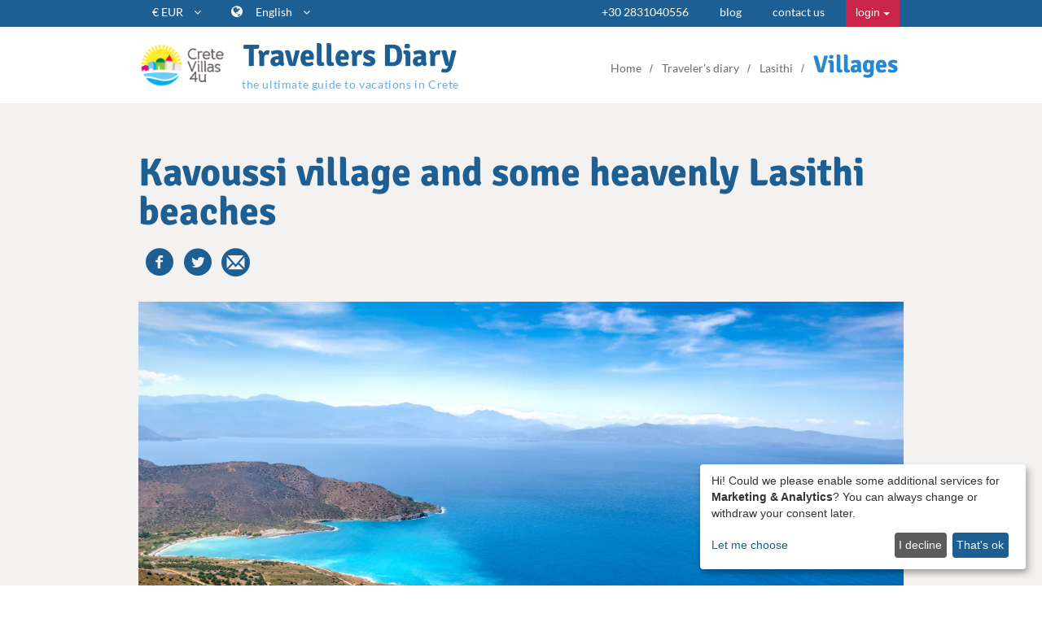

--- FILE ---
content_type: text/html;charset=UTF-8
request_url: https://www.cretevillas4u.com/en/blog/kavoussi-village-and-some-heavenly-lasithi-beaches
body_size: 13984
content:
<!DOCTYPE html>
<html lang="en">
<head>
	<meta charset="utf-8">
	<meta http-equiv="X-UA-Compatible" content="IE=edge">	
                    <link rel="alternate" hreflang="en" href="https://www.cretevillas4u.com/en/blog/kavoussi-village-and-some-heavenly-lasithi-beaches"/>
                    <link rel="alternate" hreflang="de" href="https://www.cretevillas4u.com/de/blog/kavoussi-dorf-und-einige-himmlische-lasithi-strände"/>
                    <link rel="alternate" hreflang="fr" href="https://www.cretevillas4u.com/fr/blog/village-de-kavoussi-et-quelques-plages-paradisiaques-de-lassithi"/>
    
		<title>Kavoussi village and Lasithi beaches </title>
	<meta name="description" content="Whether you’re staying in Agios Nikolaos or the eastern town of Sitia, Kavoussi and the nearby beaches are close to both centres and easy to reach no matter where you’re based. It is of the unexplored areas of eastern Crete that remains a place ideal for a">
	<meta name="keywords" content="">
	<meta property="og:url" content="http://cretevillas4u.com/en/blog/kavoussi-village-and-some-heavenly-lasithi-beaches"/>
	<meta property="og:type" content="article" />
	<meta property="og:title" content="Kavoussi village and Lasithi beaches "/>
	<meta property="og:description" content="Whether you’re staying in Agios Nikolaos or the eastern town of Sitia, Kavoussi and the nearby beaches are close to both centres and easy to reach no matter where you’re based. It is of the unexplored areas of eastern Crete that remains a place ideal for a" />
	<meta property="og:image" content="/photos/blog/thumbnails/Tholos-Beach_750x564_80.webp"/>
	<meta property="fb:app_id" content="819265298199864"/>
	<meta name="viewport" content="width=device-width, initial-scale=1">
			<link rel="apple-touch-icon" sizes="57x57" href="/apple-touch-icon-57x57.png">
		<link rel="apple-touch-icon" sizes="60x60" href="/apple-touch-icon-60x60.png">
		<link rel="apple-touch-icon" sizes="72x72" href="/apple-touch-icon-72x72.png">
		<link rel="apple-touch-icon" sizes="76x76" href="/apple-touch-icon-76x76.png">
		<link rel="apple-touch-icon" sizes="114x114" href="/apple-touch-icon-114x114.png">
		<link rel="apple-touch-icon" sizes="120x120" href="/apple-touch-icon-120x120.png">
		<link rel="icon" type="image/png" href="/favicon-32x32.png" sizes="32x32">
		<link rel="icon" type="image/png" href="/favicon-96x96.png" sizes="96x96">
		<link rel="icon" type="image/png" href="/favicon-16x16.png" sizes="16x16">
		<link rel="manifest" href="/manifest.json">
		<link rel="mask-icon" href="/safari-pinned-tab.svg" color="#5bbad5">
		<meta name="msapplication-TileColor" content="#da532c">
		<meta name="msvalidate.01" content="CBCE88E9F449A83A474BD559CD36C8F6"/>
		<meta name="msvalidate.01" content="DCD6053135F0D724D4BB090DD7FE7E6F"/>
		<meta name="google-site-verification" content="8EG3aEVLhB_o-WkgATrgMKoYNYe2DkyVVqdMoCe17Ic"/>
		<meta name="facebook-domain-verification" content="dcq41mqxt9kg0w6jquukz1eczyt5hm"/>
		<meta name="theme-color" content="#ffffff">
	<link rel="preload" href="/assets/fonts/signika-v19-latin-700.woff2" as="font" type="font/woff2" crossorigin>
	<style>
	  @font-face {
	    font-family: 'Signika';
	    font-style: normal;
	    font-weight: 700;
	    font-display: swap;
	    src: url('/assets/fonts/signika-v19-latin-700.woff2') format('woff2');
	  }
	</style>
	        <script data-type="application/javascript" type="text/plain" data-name="google-tag-manager">(function(w,d,s,l,i){w[l]=w[l]||[];w[l].push({'gtm.start':
        new Date().getTime(),event:'gtm.js'});var f=d.getElementsByTagName(s)[0],
        j=d.createElement(s),dl=l!='dataLayer'?'&l='+l:'';j.async=true;j.src=
        'https://www.googletagmanager.com/gtm.js?id='+i+dl;f.parentNode.insertBefore(j,f);
        })(window,document,'script','dataLayer','GTM-56FRB5K');</script>
        <script type="application/javascript" src="/assets/js/klaro.config.js"></script>
		<script defer
			data-config="klaroConfig"
			type="application/javascript"
			src="/assets/js/klaro-no-css.js"></script>
		<!-- <script  data-type="application/javascript" type="text/plain" data-name="fullstory">
			window['_fs_debug'] = false;
			window['_fs_host'] = 'fullstory.com';
			window['_fs_script'] = 'edge.fullstory.com/s/fs.js';
			window['_fs_org'] = 'JZA4V';
			window['_fs_namespace'] = 'FS';
			(function(m,n,e,t,l,o,g,y){
				if (e in m) {if(m.console && m.console.log) { m.console.log('FullStory namespace conflict. Please set window["_fs_namespace"].');} return;}
				g=m[e]=function(a,b,s){g.q?g.q.push([a,b,s]):g._api(a,b,s);};g.q=[];
				o=n.createElement(t);o.async=1;o.crossOrigin='anonymous';o.src='https://'+_fs_script;
				y=n.getElementsByTagName(t)[0];y.parentNode.insertBefore(o,y);
				g.identify=function(i,v,s){g(l,{uid:i},s);if(v)g(l,v,s)};g.setUserVars=function(v,s){g(l,v,s)};g.event=function(i,v,s){g('event',{n:i,p:v},s)};
				g.anonymize=function(){g.identify(!!0)};
				g.shutdown=function(){g("rec",!1)};g.restart=function(){g("rec",!0)};
				g.log = function(a,b){g("log",[a,b])};
				g.consent=function(a){g("consent",!arguments.length||a)};
				g.identifyAccount=function(i,v){o='account';v=v||{};v.acctId=i;g(o,v)};
				g.clearUserCookie=function(){};
				g.setVars=function(n, p){g('setVars',[n,p]);};
				g._w={};y='XMLHttpRequest';g._w[y]=m[y];y='fetch';g._w[y]=m[y];
				if(m[y])m[y]=function(){return g._w[y].apply(this,arguments)};
				g._v="1.3.0";
			})(window,document,window['_fs_namespace'],'script','user');
		</script> -->
		<link rel="preconnect" href="https://unpkg.com">
	<style>
		.sidr{display:block;position:fixed;top:0;height:100%;z-index:999999;width:260px;overflow-x:hidden;overflow-y:auto}.sidr.right{left:auto;right:-260px}.sidr.left{left:-260px;right:auto}
					.klaro .cookie-notice,
.klaro .cookie-modal .cm-modal.cm-klaro {
    background-color: white !important;
}

.klaro .cookie-modal p,
.klaro .cookie-modal strong,
.klaro .cookie-modal h1,
.klaro .cookie-modal h2,
.klaro .cookie-modal ul,
.klaro .cookie-modal li,
.klaro .context-notice p,
.klaro .context-notice strong,
.klaro .context-notice h1,
.klaro .context-notice h2,
.klaro .context-notice ul,
.klaro .context-notice li,
.klaro .cookie-notice p,
.klaro .cookie-notice strong,
.klaro .cookie-notice h1,
.klaro .cookie-notice h2,
.klaro .cookie-notice ul,
.klaro .cookie-notice li {
    color: #343232 !important
}

.klaro .cookie-modal .cm-btn.cm-btn-success,
.klaro .context-notice .cm-btn.cm-btn-success,
.klaro .cookie-notice .cm-btn.cm-btn-success {
    background-color: #1d5f92 !important;
}

.klaro .cookie-modal a,
.klaro .context-notice a,
.klaro .cookie-notice a {
    color: #1d5f92 !important;
}

.klaro .cookie-modal .cm-list-input:checked+.cm-list-label .slider,
.klaro .context-notice .cm-list-input:checked+.cm-list-label .slider,
.klaro .cookie-notice .cm-list-input:checked+.cm-list-label .slider {
    background-color: #1d5f92 !important;
}

.klaro .cookie-modal .cm-list-input.only-required+.cm-list-label .slider,
.klaro .context-notice .cm-list-input.only-required+.cm-list-label .slider,
.klaro .cookie-notice .cm-list-input.only-required+.cm-list-label .slider {
    background-color: #1d5f92 !important;
    opacity: 0.8;
}

.klaro a:focus {
    outline: none;
}

.klaro a:focus-visible {
    outline: thin dotted;
    outline: 5px auto -webkit-focus-ring-color;
}

.klaro .context-notice {
    aspect-ratio: 16/9;
}
			</style>
				<link rel="stylesheet" type="text/css" href="/assets/css/vendor/font-awesome.min.css"/>
		<link rel="stylesheet" type="text/css" href="/assets/css/glyphs/glyphs.css"/>
		<link rel="stylesheet" type="text/css" href="/assets/css/vendor/bootstrap.min.css"/>
		<link rel="stylesheet" type="text/css" href="/assets/css/styles.2a6bde56168dd10f9670a841368442ff0fa6fca4.css"/>
					<link rel="stylesheet" href="/assets/css/vendor/klaro.css" />
				<style>
			#available-langs a[href="/ru"] {
				display: none;
			}
		</style>
	
	<link rel="stylesheet" type="text/css" href="/assets/css/blog.1a618236ec20bbfc5266450eb46b0a47e70e07e2.css"/>
	<link href="/assets/css/leaflet/leaflet.css" rel="stylesheet"/>
	<link href="/assets/css/leaflet/leaflet-geoman.css" rel="stylesheet"/>
	<style>
	#blog-post__map {
		width: 100%;
		height: 400px;
		z-index: 900;
	}
	</style>
</head>
<body class="">
			<noscript>
				<iframe data-name="google-tag-manager" data-src="https://www.googletagmanager.com/ns.html?id=GTM-56FRB5K" height="0" width="0" style="display:none;visibility:hidden"></iframe>
		</noscript>
			                                                                    				<nav id="top-nav" class="hidden-xs">
			<div class="container">
				<ul class="currencies presentation-hide">
					<li>
						<a 	href="javascript:void(0)"
							id="currencies__active"
							data-rate="1"
							data-label="EUR"
							data-symbol="20AC">
							<span class="currencies__active-value">
								&#x20AC; EUR
							</span>
							<i class="fa fa-angle-down"></i>
						</a>
						<ul id="currencies__available">
															<li>
									<a 	class="currencies__currency"
										href="javascript:void(0)"
										data-rate="1"
										data-label="EUR"
										data-symbol="20AC">
										&#x20AC; EUR
									</a>
								</li>
															<li>
									<a 	class="currencies__currency"
										href="javascript:void(0)"
										data-rate="1.1576"
										data-label="USD"
										data-symbol="0024">
										&#x0024; USD
									</a>
								</li>
															<li>
									<a 	class="currencies__currency"
										href="javascript:void(0)"
										data-rate="0.8823"
										data-label="GBP"
										data-symbol="00a3">
										&#x00a3; GBP
									</a>
								</li>
															<li>
									<a 	class="currencies__currency"
										href="javascript:void(0)"
										data-rate="117.201"
										data-label="RUB"
										data-symbol="20BD">
										&#x20BD; RUB
									</a>
								</li>
															<li>
									<a 	class="currencies__currency"
										href="javascript:void(0)"
										data-rate="1.7696"
										data-label="AUD"
										data-symbol="">
										 AUD
									</a>
								</li>
															<li>
									<a 	class="currencies__currency"
										href="javascript:void(0)"
										data-rate="11.6495"
										data-label="NOK"
										data-symbol="">
										 NOK
									</a>
								</li>
															<li>
									<a 	class="currencies__currency"
										href="javascript:void(0)"
										data-rate="10.9395"
										data-label="SEK"
										data-symbol="">
										 SEK
									</a>
								</li>
															<li>
									<a 	class="currencies__currency"
										href="javascript:void(0)"
										data-rate="7.4671"
										data-label="DKK"
										data-symbol="">
										 DKK
									</a>
								</li>
													</ul>
					</li>
				</ul>
				<ul class="i18n">
					<li>
						<i class="fa fa-globe" style="color:white;font-size:16px;"></i>
						<a href="/en" id="active-lang">English <i class="fa fa-angle-down"></i></a>
						<ul id="available-langs">
							
									<li><a href="/en/blog/kavoussi-village-and-some-heavenly-lasithi-beaches">English</a></li>

							
									<li><a href="/de/blog/kavoussi-dorf-und-einige-himmlische-lasithi-strände">Deutsch</a></li>

							
									<li><a href="/fr/blog/village-de-kavoussi-et-quelques-plages-paradisiaques-de-lassithi">Français</a></li>

													</ul>
					</li>
				</ul>
				<ul class="main-nav presentation-hide">
											<li><a href="tel:00302831040556">+30 2831040556</a></li>
						<li><a href="/en/blog">blog</a></li>
											<li><a href="/en/contact">contact us</a></li>
													<li class="main-nav__login">
								<div class="dropdown">
									<button class="btn btn-default dropdown-toggle main-nav__login-toggle" type="button" id="loginMenu" data-toggle="dropdown"
									aria-haspopup="true" aria-expanded="true">
									login
										<span class="caret"></span>
									</button>
									<ul class="dropdown-menu dropdown-menu-right main-nav__login-dropdown-menu" aria-labelledby="loginMenu">
										<li><a class="main-nav__login-link" href="/en/my-reservations">login as a guest</a></li>
										<li><a href="/login">login as an owner</a></li>
										<li><a href="/login-agent">login as an agent</a></li>
									</ul>
								</div>
							</li>
										</ul>
			</div>
		</nav>
	
	<header>
   <div class="container">
		<div class="row">
			<div class="col-md-6 col-lg-6 hidden-xs">
				<a href="/en" class="logo header__logo"><img src="/assets/img/cv4u_logo_color.png" alt="CreteVillas4u logo"/></a>
				<div class="blog-moto blog-moto-position-left">
					<h2><a href="/en/blog">Travellers Diary</a></h2>
					<h3><a href="/en/blog">the ultimate guide to vacations in Crete</a></h3>
				</div>
			</div>
			<div class="col-lg-6 col-md-6 hidden-xs hidden-sm hidden-md">
									<div class="pull-right breadcrumbs">
						<ol itemscope itemtype="http://schema.org/BreadcrumbList">
															<li itemprop="itemListElement" itemscope itemtype="http://schema.org/ListItem">
									<a href="/en" itemprop="item">
										<span itemprop="name">Home</span>
									</a>
									<meta itemprop="position" content="1"/>
								</li>
															<li itemprop="itemListElement" itemscope itemtype="http://schema.org/ListItem">
									<a href="/en/blog" itemprop="item">
										<span itemprop="name">Traveler's diary</span>
									</a>
									<meta itemprop="position" content="2"/>
								</li>
															<li itemprop="itemListElement" itemscope itemtype="http://schema.org/ListItem">
									<a href="/en/blog/region/Lasithi" itemprop="item">
										<span itemprop="name">Lasithi</span>
									</a>
									<meta itemprop="position" content="3"/>
								</li>
															<li itemprop="itemListElement" itemscope itemtype="http://schema.org/ListItem">
									<a href="/en/blog/theme/villages" itemprop="item">
										<span itemprop="name">Villages</span>
									</a>
									<meta itemprop="position" content="4"/>
								</li>
													</ol>
					</div>
							</div>
			<div class="col-xs-10 hidden-sm hidden-md hidden-lg">
				<a href="/en"><img src="/assets/img/cv4u_logo_color.png" alt="CreteVillas4u logo"/></a>
			</div>
			<div class="col-xs-2 hidden-sm hidden-md hidden-lg hamburger">
				<a href="#top-nav"><i class="fa fa-bars"></i><span class="sr-only">toggle menu</span></a>
			</div>
		</div>
	</div>
</header>
	<div class="container">
	<div class="row">
		<div class="col-xs-12 hidden-sm hidden-md hidden-lg blog-moto blog-moto-position-bottom">
			<h2><a href="/en/blog">Travellers Diary</a></h2>
			<h3><a href="/en/blog">the ultimate guide to vacations in Crete</a></h3>
		</div>
	</div>
</div>
<div class="blog-post">
	<div class="container">
		<div class="row">
			<div class="col-md-12 hidden-lg hidden-md">
									<ol class="blog-post__breadcrumbs" itemscope itemtype="http://schema.org/BreadcrumbList">
													<li itemprop="itemListElement" itemscope itemtype="http://schema.org/ListItem">
								<a href="/en" itemprop="item">
									<span itemprop="name">Home</span>
								</a>
								<meta itemprop="position" content="1"/>
							</li>
													<li itemprop="itemListElement" itemscope itemtype="http://schema.org/ListItem">
								<a href="/en/blog" itemprop="item">
									<span itemprop="name">Traveler's diary</span>
								</a>
								<meta itemprop="position" content="2"/>
							</li>
													<li itemprop="itemListElement" itemscope itemtype="http://schema.org/ListItem">
								<a href="/en/blog/region/Lasithi" itemprop="item">
									<span itemprop="name">Lasithi</span>
								</a>
								<meta itemprop="position" content="3"/>
							</li>
													<li itemprop="itemListElement" itemscope itemtype="http://schema.org/ListItem">
								<a href="/en/blog/theme/villages" itemprop="item">
									<span itemprop="name">Villages</span>
								</a>
								<meta itemprop="position" content="4"/>
							</li>
											</ol>
							</div>
			<div class="col-md-12">
				<h1 class="blog-post__title">Kavoussi village and some heavenly Lasithi beaches </h1>
				<div class="share-buttons">
					<i class="icon villa-facebook fb-share"></i>
					<i class="icon villa-twitter twitter-share"></i>
					<i class="icon villa-mail email-share"></i>
				</div>
			</div>
			<div class="col-md-12">
				<img
					alt="Kavoussi village and some heavenly Lasithi beaches "
					class="blog-post__photo"
					srcset="
						/photos/blog/thumbnails/Tholos-Beach_1280x963_80.webp 1280w,
						/photos/blog/thumbnails/Tholos-Beach_800x602_80.webp 800w,
						/photos/blog/thumbnails/Tholos-Beach_600x451_80.webp 600w,
						/photos/blog/thumbnails/Tholos-Beach_400x301_80.webp 400w"
					sizes="(max-width: 1280px) 100vw, 1280px"
					src="/photos/blog/thumbnails/Tholos-Beach_800x602_80.webp"
				/>
			</div>
			<div class="col-md-8 col-sm-9 blog-post__content">
									<p><p><span>Whether you’re staying in <strong>Agios Nikolaos</strong> or the eastern town of <strong>Sitia</strong>, <strong>Kavoussi</strong> and the nearby beaches are close to both centres and easy to reach no matter where you’re based. It is of the unexplored areas of eastern Crete that remains a place ideal for a quiet holiday, as well as a refuge for true nature lovers who appreciate places that reflects the authentic Crete.</span></p></p>
																																		<p><p><span>Going east of Agios Nikolaos you can find <strong>villages, archaeological sites, and unique landmarks to explore</strong>, and<strong> </strong>most of all,<strong> it’s perfect to relax on</strong>, as the region has faced a very mild touristic development. <strong>Kavoussi</strong> lies 26 km east of Agios Nikolaos town, on the way to Sitia, built at the foot of two imposing mountains is a historic and spirited village that offers many activities and sights. </span></p></p>
																								<p><p><strong><span>Azoria</span></strong><span>, <strong>Kastro Minoan settlement</strong>, and<strong> Vrodas</strong> are important archaeological sites in which evidence of past activity is preserved. The “<strong>Monumental” olive tree</strong> is the oldest of its kind on Crete, and among the top 5 oldest in the world. Northwest of Kavoussi, <strong>Theriospilios</strong> is a cave with spectacular bands of stalagmites and gives the visitor an excellent impression. The route <strong>Chrisopigi-Bebonas-Kavoussi</strong> offers amazing views to <strong><a href="https://www.cretevillas4u.com/en/blog/mirabello-bay-and-the-lagoon-of-elounda" target="_blank">Mirabello bay</a></strong>, as well as the route <strong>Kavousi-Mesonas Gorge-Thripti </strong>is one of the most exciting hikes in eastern Crete.</span></p></p>
																								<p><p><strong><span>Tholos</span></strong><span> is the beach of Kavoussi, just 3 km from the village which is formed at the exit of a fertile valley, surrounded by ancient olive groves and vineyards, and is a quiet pebbly and sandy beach. The water is usually blur (tholos means blurred in Greek) with a light blue colour, due to the underwater springs of freshwater coming from the mountain. <strong/></span></p></p>
																								<p><p><strong><span>Pa(c)hia Ammos </span></strong><span>The thick sand that spreads across the large beachfront is responsible for the name (pachia ammos means thick sand), next to the fishing village with beautiful waters and amenities.</span></p></p>
																								<p><p><strong><span>Agiomantra Beach </span></strong><span>At the exit of a short gorge which the visitor needs to cross, the beach is a small sheltered cove, ideal for isolation with natural shades and crystal clear waters. Alternatively, the access by the sea is possible by boat from Tholos.</span></p></p>
																			<div class="share-buttons">
					<i class="icon villa-facebook fb-share"></i>
					<i class="icon villa-twitter twitter-share"></i>
					<i class="icon villa-mail email-share"></i>
				</div>
			</div>

			<div class="col-md-3 col-md-offset-1 col-sm-3 hidden-xs">
				<h4 class="blog-post__related-header">see also</h4>
									<a href="/en/blog/elounda-among-the-10-most-popular-luxury-destinations-in-greece">
						<img class="blog-post__related-photo" src="/photos/blog/thumbnails/Elounda_300x201_80.webp" alt="Elounda among the 10 most popular luxury destinations in Greece"/>
					</a>
					<h3 class="blog-post__related-title">
						<a href="/en/blog/elounda-among-the-10-most-popular-luxury-destinations-in-greece">Elounda among the 10 most popular luxury destinations in Greece</a>
					</h3>
									<a href="/en/blog/myrtos">
						<img class="blog-post__related-photo" src="/photos/blog/thumbnails/Myrtos_300x225_80.webp" alt="Myrtos"/>
					</a>
					<h3 class="blog-post__related-title">
						<a href="/en/blog/myrtos">Myrtos</a>
					</h3>
									<a href="/en/blog/lassithi-plateau-and-psychro-cave">
						<img class="blog-post__related-photo" src="/photos/blog/thumbnails/Lassithi-Plateau_300x200_80.webp" alt="Lassithi Plateau and Psychro Cave"/>
					</a>
					<h3 class="blog-post__related-title">
						<a href="/en/blog/lassithi-plateau-and-psychro-cave">Lassithi Plateau and Psychro Cave</a>
					</h3>
							</div>
							<div class="col-md-8 col-md-offset-4 col-sm-8 col-sm-offset-4">
					<div id="blog-post__map"></div>
						
				</div>
					</div>
	</div>
</div>
	<div class="nearby-villas">
		<div class="container">
			<div class="row ">
				<div class="col-md-12 nearby-villas__header">
					<h3 class="nearby-villas__title"><span>villas</span> you might like</h3>
					<p class="nearby-villas__title-small">recommended by</p>
					<div class="nearby-villas__logo">
						<img src="/assets/img/cv4u_logo_color.png" height="60"/>
					</div>
				</div>
									<div class="col-md-4 col-sm-4">
						<a href="/en/Crete/Lasithi/Villa-Nuez-Ground-Level" target="_blank">
							<img
								style="aspect-ratio:5/3; object-fit: cover;"
								srcset="
									/photos/217/thumbnails/Nuez-villa-in-Lasithi-in-Crete_200x153_80.webp 200w,
									/photos/217/thumbnails/Nuez-villa-in-Lasithi-in-Crete_300x229_80.webp 300w,
									/photos/217/thumbnails/Nuez-villa-in-Lasithi-in-Crete_415x317_80.webp 415w"
								sizes="
									(min-width: 1330px) 413px,
									(min-width: 992px) 300px,
									(min-width: 768px) 227px,
									95vw"
								class="nearby-villas__photo img-responsive" alt=""
								src="/photos/217/thumbnails/Nuez-villa-in-Lasithi-in-Crete_300x229_80.webp"
							/>
						</a>
						<h4 class="nearby-villas__name"><a href="/en/Crete/Lasithi/Villa-Nuez-Ground-Level" target="_blank">Villa Nuez Ground Level</a></h4>
					</div>
									<div class="col-md-4 col-sm-4">
						<a href="/en/Crete/Lasithi/Nuez-two-storey" target="_blank">
							<img
								style="aspect-ratio:5/3; object-fit: cover;"
								srcset="
									/photos/218/thumbnails/waterfront-villa-by-cretevillas4u_200x113_80.webp 200w,
									/photos/218/thumbnails/waterfront-villa-by-cretevillas4u_300x169_80.webp 300w,
									/photos/218/thumbnails/waterfront-villa-by-cretevillas4u_415x233_80.webp 415w"
								sizes="
									(min-width: 1330px) 413px,
									(min-width: 992px) 300px,
									(min-width: 768px) 227px,
									95vw"
								class="nearby-villas__photo img-responsive" alt=""
								src="/photos/218/thumbnails/waterfront-villa-by-cretevillas4u_300x169_80.webp"
							/>
						</a>
						<h4 class="nearby-villas__name"><a href="/en/Crete/Lasithi/Nuez-two-storey" target="_blank">Nuez two storey</a></h4>
					</div>
									<div class="col-md-4 col-sm-4">
						<a href="/en/Crete/Lasithi/Achilleas" target="_blank">
							<img
								style="aspect-ratio:5/3; object-fit: cover;"
								srcset="
									/photos/290/thumbnails/villa-with-outdoor-hot-tub-in-Lasithi_200x130_80.webp 200w,
									/photos/290/thumbnails/villa-with-outdoor-hot-tub-in-Lasithi_300x195_80.webp 300w,
									/photos/290/thumbnails/villa-with-outdoor-hot-tub-in-Lasithi_415x269_80.webp 415w"
								sizes="
									(min-width: 1330px) 413px,
									(min-width: 992px) 300px,
									(min-width: 768px) 227px,
									95vw"
								class="nearby-villas__photo img-responsive" alt=""
								src="/photos/290/thumbnails/villa-with-outdoor-hot-tub-in-Lasithi_300x195_80.webp"
							/>
						</a>
						<h4 class="nearby-villas__name"><a href="/en/Crete/Lasithi/Achilleas" target="_blank">Achilleas</a></h4>
					</div>
							</div>
		</div>
	</div>
<div class="container blog-post__related">
	<div class="row">
		<div class="col-xs-12 hidden-sm hidden-md hidden-lg">
			<h4 class="blog-post__related-header">see also</h4>
							<a href="/en/blog/elounda-among-the-10-most-popular-luxury-destinations-in-greece">
					<img class="blog-post__related-photo" src="/photos/blog/thumbnails/Elounda_300x201_80.webp" alt="Elounda among the 10 most popular luxury destinations in Greece"/>
				</a>
				<h3 class="blog-post__related-title">
					<a href="/en/blog/elounda-among-the-10-most-popular-luxury-destinations-in-greece">Elounda among the 10 most popular luxury destinations in Greece</a>
				</h3>
							<a href="/en/blog/myrtos">
					<img class="blog-post__related-photo" src="/photos/blog/thumbnails/Myrtos_300x225_80.webp" alt="Myrtos"/>
				</a>
				<h3 class="blog-post__related-title">
					<a href="/en/blog/myrtos">Myrtos</a>
				</h3>
							<a href="/en/blog/lassithi-plateau-and-psychro-cave">
					<img class="blog-post__related-photo" src="/photos/blog/thumbnails/Lassithi-Plateau_300x200_80.webp" alt="Lassithi Plateau and Psychro Cave"/>
				</a>
				<h3 class="blog-post__related-title">
					<a href="/en/blog/lassithi-plateau-and-psychro-cave">Lassithi Plateau and Psychro Cave</a>
				</h3>
					</div>
	</div>
</div>
<div class="blog-footer">
	<div class="container">
		<div class="row">
			<div class="col-md-12 blog-footer__header">
				<h3 class="blog-footer__title"><span>travellers diary</span> is the ultimate guide to vacations in Crete</h3>
				<p class="blog-footer__title-small"><span>Brought to you by</span> CreteVillas4u</p>
			</div>
															<div class="col-md-4 col-sm-6">
				<h4 class="blog-footer__list-title">Crete by region</h4>
				<ul class="blog-footer__list">
					<li>
						<a href="/en/blog/region/Chania">
							Chania
						</a>
					</li>
					<li>
						<a href="/en/blog/region/Rethymno">
							Rethymno
						</a>
					</li>
					<li>
						<a href="/en/blog/region/Heraklion">
							Heraklion
						</a>
					</li>
					<li>
						<a href="/en/blog/region/Lasithi">
							Lasithi
						</a>
					</li>
				</ul>
			</div>
			<div class="col-md-4 col-sm-6">
				<h4 class="blog-footer__list-title">Crete by theme</h4>
				<ul class="blog-footer__list">
					<li><a href="/en/blog/theme/archaeological">Archaeological sites in Crete</a></li>
					<li><a href="/en/blog/theme/beaches">Cretan Beaches</a></li>
					<li><a href="/en/blog/theme/culture">Cretan Culture</a></li>
					<li><a href="/en/blog/theme/food">Cretan Diet</a></li>
					<li><a href="/en/blog/theme/nature">Cretan Nature</a></li>
					<li><a href="/en/blog/theme/villages">Cretan Villages</a></li>
				</ul>
			</div>
			<div class="col-md-4 col-sm-12">
				<h4 class="blog-footer__list-title">Vacations in Crete</h4>
				<ul class="blog-footer__list">
					<li><a href="/en/blog/theme/advices">Advice for travellers</a></li>
					<li><a href="/en/villas">Villas in Crete</a></li>
				</ul>
			</div>
		</div>
	</div>
</div>
			<div class="container-fluid certificates__container">
			<div class="row certificates">
				<figure class="hmvi certificate"><a class="hmvi__link" href="/en/blog/time-for-some-uplifting-news" title="Read about our partnership with Marriott International"><img loading="lazy" class="hmvi__img img-responsive" src="https://cretevillas4u.imgix.net/HVMI_logo.png?w=300&fit=clip&fm=webp&q=30&nr=20" width="300" height="137" alt="HVMI by Marriott International"/><figcaption class="hmvi__caption">official partner</figcaption></a></figure><div class="certificate vrma"><img loading="lazy" src="https://cretevillas4u.imgix.net/vrma-badge.jpg?w=250&fit=clip&fm=webp&q=30&nr=20" width="250" height="88" alt="VRMA Member"/></div><div class="certificate airbnb"><img loading="lazy" src="https://cretevillas4u.imgix.net/airBnb-badge.png?w=150&fit=clip&fm=webp&q=30&nr=20" width="150" height="62" alt="airbnb superhost"/><p class="airbnb-text">
							Airbnb superhost since 2014</p></div><div class="certificate hatta"><img loading="lazy" src="https://cretevillas4u.imgix.net/hatta-badge.jpg?w=100&fit=clip&fm=webp&q=30&nr=20" width="100" height="134" alt="Hellenic Association of Travel & Tousist Agencies" /><p>
							Hellenic Association<br/> of Travel & Tourist Agencies</p></div><figure class="certificate community"><a class="hmvi__link" href="/en/blog/cretevillas4u-is-officially-an-airbnb-community-leader"><img loading="lazy" class="img-responsive" src="https://cretevillas4u.imgix.net/cretevilllas4u-Airbnb-Community-Leader.jpg" width="250" height="250" style="max-height: 9rem;" alt="Tripadvisor - 2018 Certificate of Excellence"/><figcaption style="font-family: Signika; font-weight: bold; line-height: 1.2; padding-top: 1rem; color:#c2484c; font-size: 1.6rem; max-width: 24ch; margin-inline: auto;">Airbnb Community Leader in Crete and ALL Aegean Islands</figcaption></a></figure>			</div>
		</div>
				<footer>
			<img class="logo" loading="lazy" src="/assets/img/logo-footer.png" alt="CreteVillas4u logo"/>
			<div class="container">
				<div class="row">
					<div class="col-md-3 col-md-offset-1 col-sm-3 hidden-xs">
						<div class="site-name">
							Crete<br/> Villas<br/> 4u
						</div>
					</div>
					<div class="col-md-3 col-sm-4 social-icons">
						<h4>Join us on social</h4>
						<a href="https://www.facebook.com/cretevillas4u" target="_blank"><i class="icon villa-facebook" aria-hidden="true"></i><span class="sr-only">Facebook</span></a><a href="https://www.youtube.com/channel/UC5fUelyfBP54BTxVfbxvwPA" target="_blank"><i class="icon villa-youtube" aria-hidden="true"></i><span class="sr-only">Youtube</span></i></a><a href="https://www.pinterest.com/cretevillas4u/" target="_blank"><i class="icon villa-pinterest" aria-hidden="true"></i><span class="sr-only">Pinterest</span></i></a><a href="https://twitter.com/CreteVillas4u" target="_blank"><i class="icon villa-twitter" aria-hidden="true"></i><span class="sr-only">Twitter</span></i></a><a href="https://www.instagram.com/cretevillas4u/" target="_blank"><i class="icon villa-instagram" aria-hidden="true"></i><span class="sr-only">Instagram</span></i></a><a href="https://www.tiktok.com/@cretevillas4u" target="_blank"><svg xmlns="http://www.w3.org/2000/svg" viewBox="0 0 640 640"><path d="M544.5 273.9C500.5 274 457.5 260.3 421.7 234.7L421.7 413.4C421.7 446.5 411.6 478.8 392.7 506C373.8 533.2 347.1 554 316.1 565.6C285.1 577.2 251.3 579.1 219.2 570.9C187.1 562.7 158.3 545 136.5 520.1C114.7 495.2 101.2 464.1 97.5 431.2C93.8 398.3 100.4 365.1 116.1 336C131.8 306.9 156.1 283.3 185.7 268.3C215.3 253.3 248.6 247.8 281.4 252.3L281.4 342.2C266.4 337.5 250.3 337.6 235.4 342.6C220.5 347.6 207.5 357.2 198.4 369.9C189.3 382.6 184.4 398 184.5 413.8C184.6 429.6 189.7 444.8 199 457.5C208.3 470.2 221.4 479.6 236.4 484.4C251.4 489.2 267.5 489.2 282.4 484.3C297.3 479.4 310.4 469.9 319.6 457.2C328.8 444.5 333.8 429.1 333.8 413.4L333.8 64L421.8 64C421.7 71.4 422.4 78.9 423.7 86.2C426.8 102.5 433.1 118.1 442.4 131.9C451.7 145.7 463.7 157.5 477.6 166.5C497.5 179.6 520.8 186.6 544.6 186.6L544.6 274z"/></svg><span class="sr-only">TikTok</span></a>					</div>
					<div class="col-md-5 col-sm-5 col-xs-12">
						<h4>Join our newsletter</h4>
						<form class="newsletter-form js-cm-form" id="subForm" method="post" action="https://www.createsend.com/t/subscribeerror?description=" data-id="A61C50BEC994754B1D79C5819EC1255C03B232C71D31CFD6EA74BE684FA8143831B9258B0256114DCF865E62A080AD0A2B9E79A3E0E69400642A2D9F575AA6DD">
							<input autocomplete="Email" aria-label="Email"
							class="js-cm-email-input qa-input-email" id="fieldEmail" maxlength="200" name="cm-xqjul-xqjul"
							required="" placeholder="Your email address" type="email"><button>Subscribe</button>						</form>
					</div>
				</div>
				<div class="row">
					<div class="col-md-3 col-md-offset-1 col-sm-4 col-sm-offset-2 awards-col">
						<div class="moto hidden-xs">
							Holiday Rentals<br/> & Villas in<br/> Crete
						</div>
						<div class="awards">
							<figure class="award"><img class="img-responsive" loading="lazy" src="https://cretevillas4u.imgix.net/temp/wta_awards_2025_shield.png?w=200&ar=1.2%3A1&fit=clip&auto=format&q=30&nr=20"
									alt="World Travel Awards Nominee 2025 Shield, Greece's Leading Luxury Private Villa" /></figure>
							<figure class="award">
								<a target="_blank" rel="noopener" href="https://www.trustpilot.com/review/cretevillas4u.com">
									<img class="img-responsive" loading="lazy" src="https://cretevillas4u.imgix.net/trustpilot_sq.png?w=200&auto=format&q=30&nr=20" alt="Trustpilot Rating Excellent">
								</a>
							</figure>
						</div>
					</div>
					<div class="col-md-2 col-sm-3 col-xs-12">
						<nav>
							<h4>Company</h4>
							<ul>
								<li><a href="/en/about">About us</a></li>
								<li><a href="/en/blog">Blog</a></li>
								<li><a href="/en/services">Services</a></li>
								<li><a href="/en/terms-and-conditions">Terms & Conditions</a></li>
								<li><a href="/en/terms-of-use">Terms of use</a></li>
								<li><a href="/en/faq">FAQ</a></li>
								<li><a href="/en/sitemap">Sitemap</a></li>
								<li><a href="/en/careers">Careers</a></li>
								<li><a href="/en/list-your-villa">List your villa</a></li>
								<li>
									<a target="_blank" rel="noopener" href="https://www.iubenda.com/privacy-policy/90344763/cookie-policy">
										Cookie policy
									</a>
								</li>
								<li>
									<a target="_blank" rel="noopener" href="https://www.iubenda.com/privacy-policy/90344763">Privacy policy</a>
								</li>
							</ul>
						</nav>
					</div>
					<div class="col-md-3 col-sm-5 col-xs-12">
						<nav>
							<h4>Explore</h4>
							<ul>
								<li><a href="/en/special-offers">Special offer villas</a></li>
								<li><a href="/en/traditional-villas">Traditional villas</a></li>
																										<li>
										<a href="/en/collections/pet-friendly-villas-in-crete">Pet friendly Villas</a>
									</li>
																										<li>
										<a href="/en/collections/wedding-&-events-villas-in-crete">Wedding & Events Villas</a>
									</li>
																										<li>
										<a href="/en/collections/heated-pool-villas-in-crete">Heated Pool Villas</a>
									</li>
																										<li>
										<a href="/en/collections/family-friendly-villas-in-crete">Family Friendly Villas</a>
									</li>
																										<li>
										<a href="/en/collections/beachfront-villas-with-private-pools-in-crete">Beachfront Villas with Private Pools</a>
									</li>
																										<li>
										<a href="/en/collections/luxury-and-premium-villas-in-crete">Luxury and Premium Villas</a>
									</li>
															</ul>
						</nav>
					</div>
					<div class="col-md-2 col-sm-4 col-xs-12 contact-col">
						<h4>Get in touch</h4>
							<a class="contact__item" href="/en/contact"><i class="fa fa-envelope"></i> Contact us</a>
							<a class="contact__item" href="/en/support"><i class="fa fa-headphones"></i> Support</a>
							<a class="contact__item" href="tel:00302831040556"><i class="fa fa-phone"></i> +302831040556</a>
							<div class="contact__item">
								<i class="fa fa-map-marker"></i>
								<a href="https://maps.app.goo.gl/ok7FCccbpKZJzAXN8" target="_blank">
									Lasithiou 1, Platanias <br>
									Rethimno<br>
									Crete
									74100<br>
									Greece
								</a>
							</div>
					</div>
				</div>
				<div class="row bottom-section">
					<div class="col-md-4 eot-badge">
						<img loading="lazy" src="/assets/img/eot_logo_footer.png" width="60" height="60" alt="EOT"/>
						<p>Greek National Tourism Organization<br/>Greek Registration number<br/>MHTE: 1041Ε60000112000<br/>ΓΕΜΗ: 181466050000</p>
					</div>
					<div class="col-md-5">
						<img loading="lazy" class="payment-badges img-responsive hidden-xs" src="/assets/img/Horizontal_Banner_Logos-no-AMEX_new_transparent.png" width="600" height="100" alt="VISA"/>
						<img loading="lazy" class="payment-badges img-responsive visible-xs" src="/assets/img/Vertical_Banner_Logos-no-AMEX_new_transparent.png" width="362" height="160" alt="VISA"/>
					</div>
					<div class="col-md-3">
						<p class="copyright">&copy; CreteVillas4u 2015 - 2025</p>
					</div>
				</div>
			</div>
			<div class="brand-family">
				<div class="container">
					<div class="row">
						<div class="brand-family__content col-xs-12">
							<a class="brand-family__text" href="https://www.villas4u.com/" target="_blank" rel="noopener">
								<span>Enjoyed your vacation in Crete and looking for amazing villas in other parts of Greece?</span>
								<span>Checkout our brand new sister site <figure class="brand-family__fig"><img class="brand-family__img" loading="lazy" src="/assets/img/logo_v4u_hor_darkBG.svg" alt="www.villas4u.com"><figcaption class="sr-only">Villas4u</figcaption></figure></span>
							</a>
						</div>
					</div>
				</div>
			</div>
			<div class="white-backdrop">
				<a id="dypa-banner" href="https://greece20.gov.gr/" target="_blank">
					<img loading="lazy" width="1100" height="243" class="img-responsive" src="https://cretevillas4u.imgix.net/DYPA_banner.png?auto=format,compress&w=1100" alt="DYPA Banner">
				</a>
			</div>
		</footer>
		<script src="/assets/admin/global/plugins/jquery.min.js"></script>
	
    		<script type="text/plain" data-type="application/javascript" data-name="facebook-pixel">
			!function(f,b,e,v,n,t,s)
			{if(f.fbq)return;n=f.fbq=function(){n.callMethod?
			n.callMethod.apply(n,arguments):n.queue.push(arguments)};
			if(!f._fbq)f._fbq=n;n.push=n;n.loaded=!0;n.version='2.0';
			n.queue=[];t=b.createElement(e);t.async=!0;
			t.src=v;s=b.getElementsByTagName(e)[0];
			s.parentNode.insertBefore(t,s)}(window,document,'script',
			'https://connect.facebook.net/en_US/fbevents.js');
			fbq('init', '734114283424559');
			fbq('track', 'PageView');
		</script>
		<noscript>
			<img height="1" width="1" data-src="https://www.facebook.com/tr?id=734114283424559&ev=PageView&noscript=1" data-name="facebook"/>
		</noscript>
		<script>(function(w,d,t,r,u){var f,n,i;w[u]=w[u]||[],f=function(){var o={ti:"50000470"};o.q=w[u],w[u]=new UET(o),w[u].push("pageLoad")},n=d.createElement(t),n.src=r,n.async=1,n.onload=n.onreadystatechange=function(){var s=this.readyState;s&&s!=="loaded"&&s!=="complete"||(f(),n.onload=n.onreadystatechange=null)},i=d.getElementsByTagName(t)[0],i.parentNode.insertBefore(n,i)})(window,document,"script","//bat.bing.com/bat.js","uetq");</script>
		<script src="/assets/js/moment.min.js"></script>
	<script src="/assets/js/axios.min.js"></script>
    <script src="/assets/admin/global/plugins/bootstrap/js/bootstrap.min.js"></script>
	<script defer src="/assets/admin/global/plugins/bootbox/bootbox.min.js"></script>
	<script src="/assets/sidr/jquery.sidr.js"></script>
	<script src="/assets/js/js.cookie.js"></script>
	<script src="/assets/js/app.js"></script>
	<script src="/en/translations"></script>
    		<script type="text/plain" data-type="application/javascript" data-name="campaignMonitor" src="https://js.createsend1.com/javascript/copypastesubscribeformlogic.js"></script>
					<script type="text/plain" data-type="application/javascript" data-name="facebook-SDK">
				window.fbAsyncInit = function() {
					FB.init({
						appId: '819265298199864',
						xfbml: true,
						version: 'v2.5'
					});
				};

				(function(d, s, id) {
					var js, fjs = d.getElementsByTagName(s)[0];
					if (d.getElementById(id)) {return;}
					js = d.createElement(s); js.id = id;
					js.src = "//connect.facebook.net/en_US/sdk.js";
					fjs.parentNode.insertBefore(js, fjs);
				}(document, 'script', 'facebook-jssdk'));
			</script>
		    	<script>
    		$(function () {
				$('.hamburger').sidr({side: 'right', source: '#top-nav'});

				$('#active-lang').click(function(evt) {
					evt.preventDefault();
					evt.stopPropagation();
					$('#available-langs').toggle();
					$('#currencies__available').hide();
				});

				$('#currencies__active').click(function(evt) {
					evt.stopPropagation();
					$('#currencies__available').toggle();
					$('#available-langs').hide();
				});

				$('.currencies__currency, .sidr-class-currencies__currency').click(function(evt) {
					let rate = $(this).data('rate');
					let symbol = $(this).data('symbol');
					let label = $(this).data('label');

					$('.price').each(function(){
						let euroPrice = $(this).data('euro-price');
						$(this).find('.price__value').html(Math.floor(euroPrice * rate));
						$(this).find('.price__currency').html(symbol.length > 0 ? '&#x' + symbol + ';' : label);
					});
					Cookies('currency', $(this).data('label'), {expires: 60});
					$('.currencies__active-value').html((symbol.length > 0 ? '&#x' + symbol + '; ' : '') + label);
					$('#currencies__available').hide();

					$('#currencies__active').data('rate', rate);
					$('#currencies__active').data('symbol', symbol);
					$('#currencies__active').data('label', label);

					$.sidr('close');
				});

	    		$('body').click(function(evt) {
					if(!($(evt.target).parents('#available-langs').length > 0)) {
						$('#available-langs').hide();
					}
					if(!($(evt.target).parents('#currencies__available').length > 0)) {
						$('#currencies__available').hide();
					}
				});

			});
		</script>
    
<script src="/assets/js/leaflet/leaflet.js"></script>
<script src="/assets/js/leaflet/leaflet-providers.js"></script>
<script src="/assets/js/leaflet/Leaflet.Control.Custom.js"></script>
<script>
	$('.fb-share').click(function () {
		FB.ui({
			method: 'share',
			href: 'http://cretevillas4u.com',
		}, function(response){});
	});

	$('.email-share').click(function () {
		window.location.href =
			"mailto:?to=&subject=Check out this blog post from cretevillas4u.com&body=http://cretevillas4u.com";
	});

	$('.twitter-share').click(function () {
		var
			width = 575,
			height = 400,
			left = ($(window).width() - width) / 2,
			top = ($(window).height() - height) / 2,
			url = 'http://twitter.com/share?url=http://cretevillas4u.com' +
					'&text=Check out this blog post from cretevillas4u.com',
			opts = 'status=1' + ',width=' + width + ',height=' + height + ',top=' + top + ',left=' + left;
			window.open(url, 'twitter', opts);
	});
</script>
<script>
function init() {
	var mapbox = new L.tileLayer.provider('MapBox', {
		id: 'villas4u/cjr63x02b0hbi2ss8x5x612wi',
		accessToken: 'pk.eyJ1IjoidmlsbGFzNHUiLCJhIjoiY2pwZ3p2c3QyMG95ejNwbWRxYmQ1MzRxZyJ9.oOgbqHQikDfAdnuc9LJe-w'
	});

	var esriSat = new L.tileLayer('https://server.arcgisonline.com/ArcGIS/rest/services/World_Imagery/MapServer/tile/{z}/{y}/{x}', {
		attribution: 'Tiles &copy; Esri &mdash; Source: Esri, i-cubed, USDA, USGS, AEX, GeoEye, Getmapping, Aerogrid, IGN, IGP, UPR-EGP, and the GIS User Community'
	});

	var basemaps = {
		'Streetview': mapbox,
		'Satellite': esriSat
	}
	
	var markers = [];
	var villaMarker;

	var blogLocation = new L.LatLng(35.1225,25.8584);
	
	
			villaMarker = new L.Marker([ 35.1818 , 25.9002 ] ).bindPopup('Villa Nuez Ground Level');
		markers.push(villaMarker);
			villaMarker = new L.Marker([ 35.1816 , 25.9006 ] ).bindPopup('Nuez two storey');
		markers.push(villaMarker);
			villaMarker = new L.Marker([ 35.1573 , 25.8732 ] ).bindPopup('Achilleas');
		markers.push(villaMarker);
	
	var villasGroup = L.layerGroup(markers);

	var overlayMaps = {
		"Nearby Villas": villasGroup
	};

	var mapOptions = {
		center: [35.1225,25.8584],
		minZoom:1,
		zoom: 11,
		zoomControl: true,
		debounceMoveend:false,
		layers:[mapbox, villasGroup]
	}
			// Creating a map object
	var leafmap = new L.map('blog-post__map', mapOptions); 

	// Location of the marker
	//var blogLocation = new L.LatLng(35.1225,25.8584);

	//var blogMarker = new L.Marker(blogLocation);
	//leafmap.addLayer(blogMarker);
	
	var maplayers = L.control.layers(basemaps, overlayMaps);

	// Adding layer to the map
	maplayers.addTo(leafmap);
}
init();
</script>
        				<script src="/assets/js/vue.min.js"></script>
		    	
</body>
</html>


--- FILE ---
content_type: text/html;charset=UTF-8
request_url: https://www.cretevillas4u.com/en/translations
body_size: 53692
content:
$.translations = {
						'Company': 'Company',
								'Abouts us': 'Abouts us',
								'Terms & Conditions': 'Terms & Conditions',
								'Terms of use': 'Terms of use',
								'FAQ': 'FAQ',
								'Sitemap': 'Sitemap',
								'Map search': 'Map search',
								'Contact us': 'Contact us',
								'Explore': 'Explore',
								'Luxury villas': 'Luxury villas',
								'Most popular': 'Most popular',
								'Special offer villas': 'Special offer villas',
								'Blog': 'Blog',
								'Services': 'Services',
								'Your email address': 'Your email address',
								'Subscribe': 'Subscribe',
								'Write a review': 'Write a review',
								'Help other travelers choose their dream villa!': 'Help other travelers choose their dream villa!',
								'Review': 'Review',
								'Tell people about your experience': 'Tell people about your experience',
								'Rating': 'Rating',
								'Help us and our partners improve our services by rating the following categories': 'Help us and our partners improve our services by rating the following categories',
								'Value for money': 'Value for money',
								'General feeling': 'General feeling',
								'Cleanliness': 'Cleanliness',
								'Location': 'Location',
								'Listing accuracy': 'Listing accuracy',
								'Submit review': 'Submit review',
								'Reservation #%s': 'Reservation #%s',
								'Property': 'Property',
								'Arrival': 'Arrival',
								'Departure': 'Departure',
								'Guests': 'Guests',
								'Baby cot & high chair': 'Baby cot & high chair',
								'Other comments / special instructions': 'Other comments / special instructions',
								'First Name': 'First Name',
								'Last Name': 'Last Name',
								'E-mail': 'E-mail',
								'Phone number': 'Phone number',
								'Amend Reservation': 'Amend Reservation',
								'Cancel Reservation': 'Cancel Reservation',
								'Payment due on %s': 'Payment due on %s',
								'Payment method': 'Payment method',
								'Bank Transfer': 'Bank Transfer',
								'Credit card': 'Credit card',
								'Amend Reservation #%s': 'Amend Reservation #%s',
								'Send': 'Send',
								'Thank you!': 'Thank you!',
								'Are you sure you want to cancel your reservation?': 'Are you sure you want to cancel your reservation?',
								'find reservation': 'find reservation',
								'Thank you. We will contact you as soon as possible!': 'Thank you. We will contact you as soon as possible!',
								'Error submiting form. Please try again.': 'Error submitting form. Please try again.',
								'Name': 'Name',
								'Email': 'Email',
								'Message': 'Message',
								'Reset': 'Reset',
								'Villas': 'Villas',
								'Terms and conditions': 'Terms and conditions',
								'F.A.Q': 'F.A.Q',
								'Subject': 'Subject',
								'This information may be used by CreteVillas4U to inform you of other products and services which may interest you': 'This information may be used by CreteVillas4U to inform you of other products and services which may interest you',
								'telephone': 'telephone',
								'Rethymno': 'Rethimno',
								'Crete': 'Crete',
								'74100': '74100',
								'Greece': 'Greece',
								'Greek Tourism Organization Company Registration Number': 'Greek Tourism Organization Company Registration Number',
								'Holiday Rentals &amp; Villas in Crete': 'Holiday Rentals & Villas in Crete',
								'Luxury You Can Touch': 'Luxury You Can Touch',
								'Check In': 'Check in',
								'Check Out': 'Check out date',
								'Guest': 'Guest',
								'Search': 'Search',
								'Beachfront villas': 'Beachfront villas',
								'Wedding villas': 'Wedding villas',
								'Send us your booking request': 'Send us your booking request',
								'The above dates are flexible': 'The above dates are flexible',
								'I need a baby cot & a high chair': 'I need a baby cot & a high chair',
								'Country code': 'Country code',
								'Your message': 'Your message',
								'Send Message': 'Send Message',
								'A Few Words': 'A Few Words',
								'Terms of use &amp; Privacy Policy': 'Terms of use & Privacy Policy',
								'Your name': 'Your name',
								'Customer Details': 'Customer Details',
								'E-mail confirmation': 'E-mail confirmation',
								'Country': 'Country',
								'- no extra fee': '- no extra fee',
								'Summary': 'Summary',
								'Payment due now': 'Payment due now',
								'discount code': 'discount code',
								'Apply': 'Apply',
								'Need assistance?': 'Need assistance?',
								'Proceed to payment': 'Proceed to payment',
								'Home': 'Home',
								'back to search': 'back to search',
								'see reviews': 'see reviews',
								'more photos': 'more photos',
								'see video': 'see video',
								'Book Now': 'Book Now',
								'Inquire Now': 'Inquire Now',
								'Floor layout': 'Floor layout',
								'Dinner for two or family gathering?': 'Dinner for two or family gathering?',
								'Our chef services will satisfy all tastes': 'Our chef services will satisfy all tastes',
								'See here': 'See here',
								'%s bathrooms': '%s bathrooms',
								'1 bathroom': '1 bathroom',
								'%s bedrooms': '%s bedrooms',
								'1 bedroom': '1 bedroom',
								'sleeps %s': 'sleeps %s',
								'Amenities': 'Amenities',
								'Description': 'Description',
								'Distances': 'Distances',
								'Need a ride?': 'Need a ride?',
								'We provide transfer & car rental services through selected partners': 'We provide transfer & car rental services through selected partners',
								'Reviews': 'Reviews',
								'based on 1 review': 'based on 1 review',
								'based on %s reviews': 'based on %s reviews',
								'%s Reviews': '%s Reviews',
								'more': 'more',
								'see all reviews': 'see all reviews',
								'to': 'to',
								'A holiday to remember': 'A holiday to remember',
								'See our list of recommendations and make your stay with us an unforgettable experince': 'See our list of recommendations and make your stay with us an unforgettable experience',
								'EOT REGISTRATION NUMBER': 'EOT REGISTRATION NUMBER',
								'Send message about %s': 'Send message about %s',
								'Concierge': 'Concierge',
								'Chef Services': 'Chef Services',
								'Make a request': 'Make a request',
								'Barbeque': 'Barbeque',
								'Payment on site': 'Payment on site',
								'Minimum reservation: 20 days before arrival': 'Minimum reservation: 20 days before arrival',
								'Minimum cancellation: 15 days before arrival': 'Minimum cancellation: 15 days before arrival',
								'Minimum people required for reservation according to the menu: Please check menu': 'Minimum people required for reservation according to the menu: Please check menu',
								'Special requests may require separate pricing': 'Special requests may require separate pricing',
								'Delivery charges may apply depending on the distance of the villa': 'Delivery charges may apply depending on the distance of the villa',
								'Special prices for extended services': 'Special prices for extended services',
								'Cancelation fee 30% of the total price of the chosen menu': 'Cancelation fee 30% of the total price of the chosen menu',
								'for %s nights': 'for %s nights',
								'for 1 night': 'for 1 night',
								'EARLY BOOKING DISC': 'EARLY BOOKING DISC',
								'LAST MINUTE DISC': 'LAST MINUTE DISC',
								'LONG STAY DISC': 'LONG STAY DISC',
								'Villas for %s guests in %s': 'Villas for %s guests in %s',
								'Villas for one guest in %s': 'Villas for one guest in %s',
								'%s with one bedroom': '%s with one bedroom',
								'%s with %s bedrooms': '%s with %s bedrooms',
								'villa in %s': 'villa in %s',
								'%s, villa with one bedroom': '%s, villa with one bedroom',
								'%s, villa with %s bedrooms': '%s, villa with %s bedrooms',
								'Bedroom': 'Bedroom',
								'Price per day': 'Price per day',
								'sort by': 'sort by',
								'popularity': 'popularity',
								'price asc': 'price asc',
								'price desc': 'price desc',
								'show me more villas': 'show me more villas',
								'Choose': 'Choose',
								'print': 'print',
								'Baby cot &amp; hight chair': 'Baby cot & high chair',
								'Yes': 'Yes',
								'No': 'No',
								'Paid': 'Paid',
								'Crete<br/> Villas<br/> 4u': 'Crete<br/> Villas<br/> 4u',
								'Holiday Rentals<br/> & Villas in<br/> Crete': 'Holiday Rentals<br/> & Villas in<br/> Crete',
								'For further inquiries visit our <a href="/%s/contact">contact page</a>': 'For further inquiries visit our <a href="/%s/contact">contact page</a>',
								'Please allow for a maximum time of 24 hours before you receive your confirmation email with appropriate instructions and other details': 'Please allow for a maximum time of 24 hours before you receive your confirmation email with appropriate instructions and other details',
								'Everything is just <br/>a phonecall away': 'Everything is just <br/>a phonecall away',
								'CreteVillas4U has built a wide network of affiliations with activity, event and <span>wedding planners</span>, <span>car rental</span> and <span>transfer</span> companies and many more, so as to be able to accommodate your every wish. We have done it for hundreds of guests before you.': 'CreteVillas4U has built a wide network of affiliations with activity, event and <span>wedding planners</span>, <span>car rental</span> and <span>transfer</span> companies and many more, so as to be able to accommodate your every wish. We have done it for hundreds of guests before you.',
								'Breakfast': 'Breakfast',
								'Terms &amp; Conditions': 'Terms & Conditions',
								'Shopping time, ingredients cost, menu planning': 'Shopping time, ingredients cost, menu planning',
								'On site preparation and service, full kitchen clean up': 'On site preparation and service, full kitchen clean up',
								'Complete table set up': 'Complete table set up',
								'We provide services per day/week or longer': 'We provide services per day/week or longer',
								'Tailor made menu/table setting on your special occasion (anniversary, birthday, wedding etc.)': 'Individuell angepasstes Menü/Tischdekoration für Ihren besonderen Anlass (Jahrestag, Geburtstag, Hochzeit usw.',
								'Wide wine selection, proposals to match your menu from our wine expert': 'Wide wine selection, proposals to match your menu from our wine expert',
								'We can assist you in providing not-in-catalogue wines or any alcoholic or non-alcoholic beverage': 'We can assist you in providing not-in-catalogue wines or any alcoholic or non-alcoholic beverage',
								'Please inquire for alternative menu suggestions': 'Please inquire for alternative menu suggestions',
								'There is no better way to experience Cretan culture (or any other culture for that matter) than gastronomy. <span>Gastronomy</span> is where values are transformed into emotions and experiences passing down from one generation to the next. The fame of Cretan Cuisine has now traveled to the end of the world. Yet its spirit lives here.': 'There is no better way to experience Cretan culture (or any other culture for that matter) than gastronomy. Gastronomy is where values are transformed into emotions and experiences passing down from one generation to the next. The fame of Cretan Cuisine has now traveled to the end of the world. Yet its spirit lives here.',
								'After perfecting his skills and enriching his knowledge for over a decade in 5-star hotels and restaurants, our chef Spyros, returned home to take a fresh look on his &ldquo;grandmothers&rdquo; cuisine. His approach leads us back to the core values of Cretan Cuisine, namely <span>pureness, simplicity, comfort, love and locality</span>, enhanced with a pinch of surprise and a table spoon of creativity. Just sit back and watch how <span>extra virgin olive oil, homemade dairy products, top quality local meat, rusks, pulses, wild greens</span>, herbs and many other treasure of Cretan lands transform into the most unexpected experiences.': 'After perfecting his skills and enriching his knowledge for over a decade in 5-star hotels and restaurants, our chef Spyros, returned home to take a fresh look on his “grandmothers” cuisine. His approach leads us back to the core values of Cretan Cuisine, namely <span>pureness, simplicity, comfort, love and locality</span>, enhanced with a pinch of surprise and a table spoon of creativity. Just sit back and watch how <span>extra virgin olive oil, homemade dairy products, top quality local meat, rusks, pulses, wild greens</span>, herbs and many other treasure of Cretan lands transform into the most unexpected experiences.',
								'Greek Breakfast': 'Greek Breakfast',
								'from <div>%s &euro;</div>': 'from <div>%s €</div>',
								'Filter coffee': 'Filter coffee',
								'Freshly squeezed pomegranate/orange juice': 'Freshly squeezed pomegranate/orange juice',
								'Milk': 'Milk',
								'Local herbal teas': 'Local herbal teas',
								'Wood oven bread': 'Wood oven bread',
								'Zeas bread': 'Zeas bread',
								'Bread sticks': 'Breadsticks',
								'Variety of local cheese': 'Variety of local cheese',
								'Greek yoghurt': 'Greek yoghurt',
								'Freshly prepared seasonal fruit': 'Freshly prepared seasonal fruit',
								'Homemade dried fruit/chocolate granola': 'Hausgemachte getrocknete Früchte/Schokoladen-Granola',
								'Local butter': 'Local butter',
								'Homemade marmalades': 'Homemade marmalades',
								'Tahini': 'Tahini',
								'Thyme honey': 'Thyme honey',
								'Tomato': 'Tomato',
								'Cucumber': 'Cucumber',
								'Luxnarakia (traditional mizithra star shaped pies)': 'Luxnarakia (traditional mizithra star shaped pies)',
								'Wines to accompany your breafast': 'Wines to accompany your breakfast',
								'The most important meal of your day ideally starts with freshly squeezed juice and some form of caffeine. <br/>However, in the Cretan tradition, a glass of wine was essential at the beginning of the day,<br/> so if you wish to follow that tradition, we suggest the following wines :': 'The most important meal of your day ideally starts with freshly squeezed juice and some form of caffeine. <br/>However, in the Cretan tradition, a glass of wine was essential at the beginning of the day,<br/> so if you wish to follow that tradition, we suggest the following wines :',
								'Rose: Amethystos Rose': 'Rose: Amethystos Rose',
								'Sparkling: Asti Martini': 'Sparkling: Asti Martini',
								'International Breakfast': 'International Breakfast',
								'Fresh orange/grapefruit juice': 'Fresh orange/grapefruit juice',
								'Tea selection': 'Tea selection',
								'Bread/whole-wheat bread': 'Bread/whole-wheat bread',
								'Variety of cheese': 'Variety of cheese',
								'Variety of antipasti': 'Variety of antipasti',
								'Fresh prepared fruit': 'Fresh prepared fruit',
								'Variety of corn flakes': 'Variety of corn flakes',
								'Butter': 'Butter',
								'Variety of homemade marmalade': 'Variety of homemade marmalade',
								'Chocolate praline': 'Chocolate praline',
								'Cretan honey': 'Cretan honey',
								'Egg selection (scrambled, fried, boiled, omelette)': 'Egg selection (scrambled, fried, boiled, omelette)',
								'Tomato, lettuce': 'Tomato, lettuce',
								'Homemade waffles': 'Homemade waffles',
								'Butter croissant': 'Butter croissant',
								'Homemade cake': 'Homemade cake',
								'To begin with': 'To begin with',
								'Rock salt of traditional Loutro village': 'Rock salt of traditional Loutro village',
								'Greek pink peppercorns': 'Greek pink peppercorns',
								'Variety of herb flavoured olive oil': 'Variety of herb flavoured olive oil',
								'Liatiko grape wine vinegar': 'Liatiko grape wine vinegar',
								'Variety of olives': 'Variety of olives',
								'Askordoulaki': 'Askordoulaki',
								'Traditional wood oven bread': 'Traditional wood oven bread',
								'Starters (choose 4)': 'Starters (choose 4)',
								'Flavoured olive oil feta cheese (V)': 'Flavoured olive oil feta cheese (V)',
								'Muzithra balls with spices and herbs (V)': 'Muzithra balls with spices and herbs (V)',
								'Local biological boiled egg (V)': 'Local biological boiled egg (V)',
								'Cucumber and tomato (V)': 'Cucumber and tomato (V)',
								'Boiled greens and vegetables (V)': 'Boiled greens and vegetables (V)',
								'First course (choose 3)': 'First course (choose 3)',
								'Local herb pie (V)': 'Local herb pie (V)',
								'Zucchini and cheese pie from Hania (V)': 'Zucchini and cheese pie from Hania (V)',
								'Apaki with sweet wine sauce': 'Apaki with sweet wine sauce',
								'Cretan sausage': 'Cretan sausage',
								'Omelette with Syglina and greens': 'Omelette with Syglina and greens',
								'Snails mpoumpouristoi (fried with rosemary)': 'Snails mpoumpouristoi (fried with rosemary)',
								'Snails in tomato sauce with potatoes and zucchini': 'Snails in tomato sauce with potatoes and zucchini',
								'Vinegar marinated octopus': 'Vinegar marinated octopus',
								'Fried small fish': 'Fried small fish',
								'Fried calamari': 'Fried calamari',
								'Cuttlefish stifado': 'Cuttlefish stifado',
								'Oven baked feta with herbs (V)': 'Oven baked feta with herbs (V)',
								'Sofegada (baked seasonal vegetables with sauce) (V)': 'Sofegada (baked seasonal vegetables with sauce) (V)',
								'Green beans in fresh tomato sauce (V)': 'Green beans in fresh tomato sauce (V)',
								'Okras in fresh tomato sauce (V)': 'Okras in fresh tomato sauce (V)',
								'Green peas in fresh tomato sauce (V)': 'Green peas in fresh tomato sauce (V)',
								'Artichokes in egg-lemon sauce': 'Artichokes in egg-lemon sauce',
								'Stuffed onions': 'Stuffed onions',
								'Aubergines stifado (V)': 'Aubergines stifado (V)',
								'Rice with seasonal greens (V)': 'Rice with seasonal greens (V)',
								'Salads (choose 2)': 'Salads (choose 2)',
								'Seasonal Greek salad (V)': 'Seasonal Greek salad (V)',
								'Cretan salad with tomato, cucumber, boiled potato and boiled egg (V)': 'Cretan salad with tomato, cucumber, boiled potato and boiled egg (V)',
								'Seasonal green salad with herbs (V)': 'Seasonal green salad with herbs (V)',
								'Glistrida and orange salad (V)': 'Glistrida and orange salad (V)',
								'Potato and spring onion salad (V)': 'Potato and spring onion salad (V)',
								'Fava (V)': 'Fava (V)',
								'Tzatziki (V)': 'Tzatziki (V)',
								'Taramosalata (V)': 'Taramosalata (V)',
								'Melitzanosalata (V)': 'Melitzanosalata (V)',
								'Chickpeas salad (V)': 'Chickpeas salad (V)',
								'Skordalia (V)': 'Skordalia (V)',
								'Main course (choose 1)': 'Main course (choose 1)',
								'Lamp leg stuffed with herbs and cheese': 'Lamb leg stuffed with herbs and cheese',
								'Salted lamb in the oven on lemon leaves': 'Salted lamb in the oven on lemon leaves',
								'Chicken with okras in the clay pot': 'Chicken with okras in the clay pot',
								'Chicken in tomato sauce with graviera cheese': 'Chicken in tomato sauce with graviera cheese',
								'Rooster with traditional egg noodles in the clay pot': 'Rooster with traditional egg noodles in the clay pot',
								'Mousaka (vegetarian version available)': 'Mousaka (vegetarian version available)',
								'Rabbit stifado': 'Rabbit stifado',
								'Pork with fresh green beans in a clay pot': 'Pork with fresh green beans in a clay pot',
								'Boiled chicken and lamb accompanied with spaghetti boiled in their broth': 'Boiled chicken and lamb accompanied with spaghetti boiled in their broth',
								'Boiled chicken and lamb accompanied with rice boiled in their broth': 'Boiled chicken and lamb accompanied with rice boiled in their broth',
								'Fresh fish fillet plaki in a clay pot': 'Fresh fish fillet plaki in a clay pot',
								'Fresh fish with savore sauce': 'Fresh fish with savore sauce',
								'Desserts': 'Desserts',
								'Decide if you want a chocolate desert or non chocolate one and the chef will have several suggestions for you to choose from.': 'Decide if you want a chocolate desert or non chocolate one and the chef will have several suggestions for you to choose from.',
								'Wines to accompany your meal': 'Wines to accompany your meal',
								'To accompany our most traditional meal suggestion, we are very happy to propose our local selections,<br/> enhancing your meal in the best possible way:': 'To accompany our most traditional meal suggestion, we are very happy to propose our local selections,<br/> enhancing your meal in the best possible way:',
								'Syrianogloy Bio red wine (Merlot-Syrah) [recommended]': 'Syrianogloy Bio red wine (Merlot-Syrah) [recommended]',
								'Syrianogloy Bio white wine (Vidiano) [recommended]': 'Syrianogloy Bio white wine (Vidiano) [recommended]',
								'Syrianogloy Bio rose wine (Liatiko) [recommended]': 'Syrianogloy Bio rose wine (Liatiko) [recommended]',
								'Lyrarakis Plyto': 'Lyrarakis Plyto',
								'Lyrarakis Vilana': 'Lyrarakis Vilana',
								'Douloufakis Chardonnay': 'Douloufakis Chardonnay',
								'Manoysakis Roussane': 'Manoysakis Roussane',
								'Babajim Malagoyzia': 'Babajim Malagoyzia',
								'Ovilos White': 'Ovilos White',
								'Vivlia Chora Rose': 'Vivlia Chora Rose',
								'Vivlia Chora White': 'Vivlia Chora White',
								'14/18 Vineyard Gaia Rose': '14/18 Vineyard Gaia Rose',
								'Amethystos Rose': 'Amethystos Rose',
								'Vineyard Alpha Pinot Noir': 'Vineyard Alpha Pinot Noir',
								'Vineyard Gaias Red': 'Vineyard Gaias Red',
								'Ovilos Red': 'Ovilos Red',
								'Madilari (Lyrarakis)': 'Madilari (Lyrarakis)',
								'Kotsifali (Lyrarakis)': 'Kotsifali (Lyrarakis)',
								'Of course for more detailed wine-to-meal matching along with further consultation,<br/> our sommelier will be happy to assist you': 'Of course for more detailed wine-to-meal matching along with further consultation,<br/> our sommelier will be happy to assist you',
								'A table full of taste': 'A table full of taste',
								'Grilled pita bread': 'Grilled pita bread',
								'Grilled haloumi cheese': 'Grilled haloumi cheese',
								'Grilled feta cheese': 'Grilled feta cheese',
								'Meat options (From 40 &euro;)': 'Meat options (From 40 €)',
								'(choose 2)': '(choose 2)',
								'Apaki': 'Apaki',
								'Local sausages': 'Local sausages',
								'Chicken chops': 'Chicken chops',
								'Pork cutlets': 'Pork cutlets',
								'Grilled rabbit': 'Grilled rabbit',
								'Fish options (From 50 &euro;)': 'Fish options (From 50 €)',
								'Mussels': 'Mussels',
								'Shrimps': 'Shrimps',
								'Octapus': 'Octapus',
								'Grilled local fresh fish': 'Grilled local fresh fish',
								'Grilled fish souvlaki with vegetables': 'Grilled fish souvlaki with vegetables',
								'Grilled tuna (locally fished June and August)': 'Grilled tuna (locally fished June and August)',
								'Grilled salmon': 'Grilled salmon',
								'Wines to accompany your barbeque': 'Wines to accompany your barbeque',
								'Holidays in Crete call for cold beer and barbequed food, a perfect match!<br/> But if you are a wine lover, you will not be disappointed by our suggestions': 'Holidays in Crete call for cold beer and barbecue food, a perfect match!<br/> But if you are a wine lover, you will not be disappointed by our suggestions',
								'Wines': 'Wines',
								'Bio local red wine (merlot-syrah)': 'Bio local red wine (merlot-syrah)',
								'Bio local white wine (vidiano)': 'Bio local white wine (vidiano)',
								'Gerovasileiou Vineyard White': 'Gerovasileiou Vineyard White',
								'Karipidi Savignon Blanc': 'Karipidi Savignon Blanc',
								'Vineyard Alpha Red': 'Vineyard Alpha Red',
								'Karipidi Robust': 'Karipidi Robust',
								'Tselepos Avlotopi': 'Tselepos Avlotopi',
								'Tselepos Kokkinomylos': 'Tselepos Kokkinomylos',
								'Beers': 'Beers',
								'Rethymnian black, organic': 'Rethymnian black, organic',
								'Rethymnian blond, organic': 'Rethymnian blond, organic',
								'Eza': 'Eza',
								'Fix': 'Fix',
								'First option': 'First option',
								'Steamed mussels in white wine with spring onions and a variety of peppers': 'Steamed mussels in white wine with spring onions and a variety of peppers',
								'Tender seasonal green salad with grilled shrimps and lemon-spearmint sauce': 'Tender seasonal green salad with grilled shrimps and lemon-spearmint sauce',
								'Napoleon of caramelized handmade phyllo pastry and lemon flavored fresh cream': 'Napoleon of caramelized handmade phyllo pastry and lemon flavored fresh cream',
								'Second option': 'Second option',
								'Feta with mint in phyllo pastry with thyme honey and sesame sauce': 'Feta with mint in phyllo pastry with thyme honey and sesame sauce',
								'Fillet of beef with homemade gnocchi and graviera sauce': 'Fillet of beef with homemade gnocchi and graviera sauce',
								'Spiced popping candy chocolate tart': 'Spiced popping candy chocolate tart',
								'Third option': 'Third option',
								'Zucchini Carpaccio with chili, spearmint, black sesame seeds and virgin olive oil': 'Zucchini Carpaccio with chili, spearmint, black sesame seeds and virgin olive oil',
								'Homemade tortellini with cheese and tomato-basil sauce': 'Homemade tortellini with cheese and tomato-basil sauce',
								'Herbs, grapes and goat cheese salad with champagne vinaigrette': 'Herbs, grapes and goat cheese salad with champagne vinaigrette',
								'Pork fillet with sage, accompanied by grilled vegetable napoleon': 'Pork fillet with sage, accompanied by grilled vegetable napoleon',
								'Fourth option': 'Fourth option',
								'Sardines stuffed with walnut-garlic-parsley paste with marinated red peppers': 'Sardines stuffed with walnut-garlic-parsley paste with marinated red peppers',
								'Watermelon Greek salad with feta cheese and fresh oregano': 'Watermelon Greek salad with feta cheese and fresh oregano',
								'Fresh fish with herbs wrapped in baking paper accompanied by poached herbed barley': 'Fresh fish with herbs wrapped in baking paper accompanied by poached herbed barley',
								'Mediterranean Deluxe wine selection': 'Mediterranean Deluxe wine selection',
								'Our formal five-course dinner demands an exclusive wine matching by our sommelier.': 'Our formal five-course dinner demands an exclusive wine matching by our sommelier.',
								'First menu': 'First menu',
								'First course: <strong>Douloufakis Chardonnay</strong>': 'First course: <strong>Douloufakis Chardonnay</strong>',
								'Second course: <strong>14/18 Vineyard Gaia Rose</strong>': 'Second course: <strong>14/18 Vineyard Gaia Rose</strong>',
								'Second menu': 'Second menu',
								'First Course: <strong>Ovilos Red</strong>': 'First Course: <strong>Ovilos Red</strong>',
								'Second course: <strong>Vineyard Alpha Pinot Noir</strong>': 'Second course: <strong>Vineyard Alpha Pinot Noir</strong>',
								'Third menu': 'Third menu',
								'First course: <strong>Gerovasileiou Vineyard White</strong>': 'First course: <strong>Gerovasileiou Vineyard White</strong>',
								'Second course: <strong>Vivlia Chora Rose</strong>': 'Second course: <strong>Vivlia Chora Rose</strong>',
								'Fourth menu': 'Fourth menu',
								'First course: <strong>Manoysakis Roussane</strong>': 'First course: <strong>Manoysakis Roussane</strong>',
								'Second course: <strong>Amethystos Rose</strong>': 'Second course: <strong>Amethystos Rose</strong>',
								'Due to availability changes might apply. In that case, our sommelier will have similar proposals.': 'Due to availability changes might apply. In that case, our sommelier will have similar proposals.',
								'Your booking request has been received and will be processed immediately. An email with your booking details has been sent to the address that you provided.': 'Your booking request has been received and will be processed immediately. An email with your booking details has been sent to the address that you provided.',
								'TOTAL PAYMENT': 'TOTAL PAYMENT',
								'We will be glad to answer all the questions you might have. You can fill in some details about your travel plans (not required) so that we can get back to you with accurate information and advice.': 'We will be glad to answer all the questions you might have. You can fill in some details about your travel plans (not required) so that we can get back to you with accurate information and advice.',
								'Whats included': 'Whats included',
								'We will be glad to answer all your enquiries about the villa or location. You can fill some details about your travel plans (not required) so that we can get back to you with accurate information and advice': 'We will be glad to answer all your enquiries about the villa or location. You can fill some details about your travel plans (not required) so that we can get back to you with accurate information and advice',
								'Letting us know about your interests and wishes with some time in advance is the best way for us to ensure that we can best meet your requests. So, please take some time to write us an email indicating any special requests.<br/><br/>And we mean any.': 'Letting us know about your interests and wishes with some time in advance is the best way for us to ensure that we can best meet your requests. So, please take some time to write us an email indicating any special requests.<br/><br/>And we mean any.',
								'Cretan paximadi': 'Cretan paximadi',
								'Carob paximadi': 'Carob paximadi',
								'Kagianas': 'Kagianas',
								'Rizogalo': 'Rizogalo',
								'Bite size ouzo paximadi': 'Bite size ouzo paximadi',
								'Oftes potatoes (V)': 'Oftes potatoes (V)',
								'Black eyed peas with sun dried tomatoes and herbs (V)': 'Black eyed peas with sun dried tomatoes and herbs (V)',
								'Boiled green beans(V)': 'Boiled green beans(V)',
								'Meatballs or chefmade anchovy': 'Meatballs or chefmade anchovy',
								'Saganaki graviera cheese (V)': 'Saganaki graviera cheese (V)',
								'Dolmadakia (V)': 'Dolmadakia (V)',
								'Imam aubergines (V)': 'Imam aubergines (V)',
								'White beans with marathon (V)': 'White beans with marathon (V)',
								'Cretan Gemista (stuffed vegetables)': 'Cretan Gemista (stuffed vegetables)',
								'Ntakos': 'Ntakos',
								'Psarokolyva (V)': 'Psarokolyva (V)',
								'Stuffed vegetables with dolmadakia and stuffed courgette flowers (V)': 'Stuffed vegetables with dolmadakia and stuffed courgette flowers (V)',
								'Meatballs with tomato baked on a variety of seasonal vegetables': 'Meatballs with tomato baked on a variety of seasonal vegetables',
								'Pork with marathon': 'Pork with marathon',
								'Olive oil - Flavored olive oil with fresh aromatic herbs': 'Olive oil - Flavored olive oil with fresh aromatic herbs',
								'Two types of olives - Variety of paximadi - Variety of bread': 'Two types of olives - Variety of paximadi - Variety of bread',
								'Greek salad - Tzatziki - Seasonal local green salad': 'Greek salad - Tzatziki - Seasonal local green salad',
								'Grilled vegetables - Jacket potatoes - Jacket onions': 'Grilled vegetables - Jacket potatoes - Jacket onions',
								'Cheese pie or Wild greens pie': 'Cheese pie or Wild greens pie',
								'Beef cutlets': 'Beef cutlets',
								'There is also the option for a deluxe barbecue consisting of beef tenderloin, pork tenderloin and veal cutlet': 'There is also the option for a deluxe barbecue consisting of beef tenderloin, pork tenderloin and veal cutlet',
								'Octapus vinegar marinated on pureed fava beans with caramelized onion sauce, thyme flavoured': 'Octopus vinegar marinated on pureed fava beans with caramelized onion sauce, thyme flavoured',
								'Seasonal vegetables stuffed with a selection of cheese and nut paste with petimezi vinaigrette': 'Seasonal vegetables stuffed with a selection of cheese and nut paste with petimezi vinaigrette',
								'Green salad with sun dried tomato, myzithra cheese, cucumber spaghetti and basil sauce': 'Green salad with sun dried tomato, myzithra cheese, cucumber spaghetti and basil sauce',
								'Chocolate cappuccino dessert': 'Chocolate cappuccino dessert',
								'Nest of phyllo pastry with Greek yoghurt semifreddo and homemade preserved grapes (spoon sweet)': 'Nest of phyllo pastry with Greek yoghurt semifreddo and homemade preserved grapes (spoon sweet)',
								'Need a <a href="http://www.voyagerincrete.gr">car rental</a> want to taste the <a href="https://www.cretevillas4u.com/en/services"> local cuisine</a> or just want to add that extra special touch to your holidays? Dont forget to check the <a href="https://www.cretevillas4u.com/en/services">services</a> that we provide through our selected partners.': 'Need a <a href="http://www.voyagerincrete.gr">car rental</a> want to taste the <a href="https://www.cretevillas4u.com/en/services"> local cuisine</a> or just want to add that extra special touch to your holidays? Dont forget to check the <a href="https://www.cretevillas4u.com/en/services">services</a> that we provide through our selected partners.',
								'We check all the prices across the web to make sure we are offering the best rates to our guests': 'We check all the prices across the web to make sure we are offering the best rates to our guests',
								'Sauteed spinach flavoured with spearmint (V)': 'Sauteed spinach flavoured with spearmint (V)',
								'Lamp sauteed with local wild greens and potatoes': 'Lamp sauteed with local wild greens and potatoes',
								'Sauteed rabbit in wine and herbs sauce': 'Sauteed rabbit in wine and herbs sauce',
								'Sous-vide white grouper fillet with smoked bacon, accompanied by sauteed wild greens, flavored with local herbs': 'Sous-vide white grouper fillet with smoked bacon, accompanied by sauteed wild greens, flavored with local herbs',
								'Error': 'Error',
								'Supported credit cards': 'Supported credit cards',
								'Cancellation policy': 'Cancellation policy',
								'Minimum stay is %s days': 'Minimum stay is %s days',
								'Villa not available for selected dates': 'Villa not available for selected dates',
								'Childrens menu available on request (similar dishes, smaller portions)': 'Children\'s menu available on request (similar dishes, smaller portions)',
								'Minimum 6 pax-option to have service for fewer guests, different pricing applies.<br/> Please do not hesitate to <a href="mailto:chefservices@cretevillas4u.com">contact the chef for any inquiries</a>': 'Minimum 6 pax-option to have service for fewer guests, different pricing applies.<br/> Please do not hesitate to <a href="mailto:chefservices@cretevillas4u.com">contact the chef for any inquiries</a>',
								'Minimum 6 pax-option to have service for fewer guests, different pricing applies.<br/> In this menu, service is not provided in order to enhance the idea of a family<br/> gathering/however service can be provided upon request<br/> Please do not hesitate to <a href="mailto:chefservices@cretevillas4u.com">contact the chef for any inquiries': 'Minimum 6 pax-option to have service for fewer guests, different pricing applies.<br/> In this menu, service is not provided in order to enhance the idea of a family<br/> gathering/however service can be provided upon request<br/> Please do not hesitate to <a href="mailto:chefservices@cretevillas4u.com">contact the chef for any inquiries',
								'Minimum 6 pax-option to have service for fewer guests, different pricing applies.<br/> In this menu, service is not provided in order to enhance the idea of a family <br/>gathering/however service can be provided upon request <br/> Please do not hesitate to <a href="mailto:chefservices@cretevillas4u.com">contact the chef for any inquiries</a>': 'Minimum 6 pax-option to have service for fewer guests, different pricing applies.<br/> In this menu, service is not provided in order to enhance the idea of a family <br/>gathering/however service can be provided upon request <br/> Please do not hesitate to <a href="mailto:chefservices@cretevillas4u.com">contact the chef for any inquiries</a>',
								'Villa': 'Villa',
								'Baked fresh fish with okras in tomato sauce': 'Baked fresh fish with okras in tomato sauce',
								'List your villa': 'List your villa',
								'Contact Us': 'Contact Us',
								'email': 'email',
								'Payment Method': 'Payment Method',
								'Floor Layout': 'Floor Layout',
								'Mediterranean Deluxe': 'Mediterranean Deluxe',
								'A taste of Crete': 'A taste of Crete',
								'Grilled formaela cheese on grilled vegetables with basil leaves and lime': 'Grilled formaela cheese on grilled vegetables with basil leaves and lime',
								'reviews': 'reviews',
								'Thank You!': 'Thank You!',
								'Bank transfer': 'Bank transfer',
								'Booking Details': 'Booking Details',
								'Booking details': 'Booking details',
								'Customer details': 'Customer details',
								'If you need to cancel or amend your booking you must email or phone us as soon as possible. You will also be required to confirm your cancellation by email. The cancellation will not take effect until we receive written confirmation from you by email.': 'If you need to cancel or amend your booking you must email or phone us as soon as possible. You will also be required to confirm your cancellation by email. The cancellation will not take effect until we receive written confirmation from you by email.',
								'You may arrive at your accommodation after 15:00 on the Arrival Date and you must leave by 11:00 on the Departure Date. But in any case if you wish to arrive earlier or depart later than the aforementioned hours feel free to contact us and if possible we will fulfill your request with no extra cost.': 'You may arrive at your accommodation after 15:00 on the Arrival Date and you must leave by 11:00 on the Departure Date. But in any case if you wish to arrive earlier or depart later than the aforementioned hours feel free to contact us and if possible we will fulfill your request with no extra cost.',
								'If your arrival will be delayed, you must contact us so that alternative arrangements can be made. If you fail to do so you may not be able to gain access to the Property. If you fail to arrive by midday on the day after the Arrival Date and you have not contacted us, we may treat the booking as a cancelled one.': 'If your arrival will be delayed, you must contact us so that alternative arrangements can be made. If you fail to do so you may not be able to gain access to the Property. If you fail to arrive by midday on the day after the Arrival Date and you have not contacted us, we may treat the booking as a cancelled one.',
								'Every effort has been made to ensure that you have an enjoyable and memorable holiday. If however, you have any cause for complaint it is important that remedial action is taken as soon as possible.': 'Every effort has been made to ensure that you have an enjoyable and memorable holiday. If however, you have any cause for complaint it is important that remedial action is taken as soon as possible.',
								'It is essential that you contact us if any problem arises so that it can be speedily resolved. It is often extremely difficult (and sometimes impossible) to resolve difficulties properly unless we are promptly notified. Discussion of any criticisms with us whilst you are in residence will usually enable shortcomings to be rectified straightaway. In particular, complaints of a transient nature (for example, regarding preparation or heating of the Property) cannot possibly be investigated unless registered whilst you are in residence.': 'It is essential that you contact us if any problem arises so that it can be speedily resolved. It is often extremely difficult (and sometimes impossible) to resolve difficulties properly unless we are promptly notified. Discussion of any criticisms with us whilst you are in residence will usually enable shortcomings to be rectified straightaway. In particular, complaints of a transient nature (for example, regarding preparation or heating of the Property) cannot possibly be investigated unless registered whilst you are in residence.',
								'No children under the age of 5 are permitted in hot tubs at any time without adult supervision. When using the hot tub, remember there is a certain health risk associated with this facility. Use at your own risk. Our housekeepers drain, sanitize, refill and replenish chemicals in all tubs prior to your arrival therefore it may not be warm until later that evening.': 'No children under the age of 5 are permitted in hot tubs at any time without adult supervision. When using the hot tub, remember there is a certain health risk associated with this facility. Use at your own risk. Our housekeepers drain, sanitize, refill and replenish chemicals in all tubs prior to your arrival therefore it may not be warm until later that evening.',
								'Pool: All the pools are built to the standards of the Greek Tourism Organization. Parents have full responsibility for supervising their children. No children under the age of 12 are permitted to use the pool at any time without adult supervision. When using the pool, remember there is a certain health risk associated with this facility. Use at your own risk.': 'Pool: All the pools are built to the standards of the Greek Tourism Organization. Parents have full responsibility for supervising their children. No children under the age of 12 are permitted to use the pool at any time without adult supervision. When using the pool, remember there is a certain health risk associated with this facility. Use at your own risk.',
								'A qualified pool cleaner will attend at least twice per week in order to record the pool&apos;s special substance content (like chlorine).': 'A qualified pool cleaner will attend at least twice per week in order to record the pool\'s special substance content (like chlorine).',
								'In some of our villas, there is a fireplace which works with wood. Wood will be provided. Please do not throw any paper or other combustible materials in the fireplace. Fireplaces can be used during any time of the year.': 'In some of our villas, there is a fireplace which works with wood. Wood will be provided. Please do not throw any paper or other combustible materials in the fireplace. Fireplaces can be used during any time of the year.',
								'A reliable 24 hour emergency contact number will be provided.': 'A reliable 24 hour emergency contact number will be provided.',
								'The owner is not responsible for any lost items so do have your valuables either with you or stored in the safe of the villas.': 'The owner is not responsible for any lost items so do have your valuables either with you or stored in the safe of the villas.',
								'Tenants agree to respect the property and leave it in the same condition they found it upon arrival. Any damage caused in the property by the guest is the guest&apos;s responsibility. An adequate amount of money will be asked for any damages. Some of the villas might also need a &quot;damage deposit&quot; that will be given back in full after the house has been inspected together with the owner and guest. Should any member of the Guest party behave without respect for the property and its contents, the owner has the right to ask all guests to vacate the property immediately.': 'Tenants agree to respect the property and leave it in the same condition they found it upon arrival. Any damage caused in the property by the guest is the guest\'s responsibility. An adequate amount of money will be asked for any damages. Some of the villas might also need a "damage deposit" that will be given back in full after the house has been inspected together with the owner and guest. Should any member of the Guest party behave without respect for the property and its contents, the owner has the right to ask all guests to vacate the property immediately.',
								'Either the owner of the property or CreteVillas4U can be held responsible for any accidents or injuries occurred to a guest during his/her stay at the property under any circumstances.': 'Either the owner of the property or CreteVillas4U can be held responsible for any accidents or injuries occurred to a guest during his/her stay at the property under any circumstances.',
								'The contract between you and us is governed by the Greek Law and we both agree that any dispute, matter or other issue which arises between us will be resolved by the Greek Courts.': 'The contract between you and us is governed by the Greek Law and we both agree that any dispute, matter or other issue which arises between us will be resolved by the Greek Courts.',
								'How does the Creta Villas website work?': 'How does the Creta Villas website work?',
								'CreteVillas4U presents holiday villas for vacation rental in the magnificent island of Crete, Greece. The adverts on this site use material provided by individual villa owners and you should be able to find all the details about your stay on the advert. If not, feel free to send us an email with your questions.': 'CreteVillas4U presents holiday villas for vacation rental in the magnificent island of Crete, Greece. The adverts on this site use material provided by individual villa owners and you should be able to find all the details about your stay on the advert. If not, feel free to send us an email with your questions.',
								'How do I find out more information about the area?': 'How do I find out more information about the area?',
								'Most adverts have a description of the local area, but if you have further questions feel free to email us.': 'Most adverts have a description of the local area, but if you have further questions feel free to email us.',
								'I have questions before booking. What should I do?': 'I have questions before booking. What should I do?',
								'You can contact us through the appropriate contact form available on the website or by using this email: info@cretevillas4u.com. Also you can give us a call at the phone number displayed. We will try to answer to any queries or questions you have about our properties.': 'You can contact us through the appropriate contact form available on the website or by using this email: info@cretevillas4u.com. Also you can give us a call at the phone number displayed. We will try to answer to any queries or questions you have about our properties.',
								'How do I make a booking?': 'How do I make a booking?',
								'A deposit of 15% to 30% is requested in order to secure the booking. There are 3 possible ways to confirm the booking, online &amp; offline.': 'A deposit of 15% to 30% is requested in order to secure the booking. There are 3 possible ways to confirm the booking, online & offline.',
								'For Visa: Once you choose to pay with credit card, you will be redirected to &quot;Alfa Bank&quot; secure website to complete the transaction. The credit cards accepted are: Visa, Maestro, MasterCard, American Express &amp; Diners': 'For Visa: Once you choose to pay with credit card, you will be redirected to "Alfa Bank" secure website to complete the transaction. The credit cards accepted are: Visa, Maestro, MasterCard, American Express & Diners',
								'For PayPal: Once you will be redirecting to PayPal to process your payment, you will then need to pay 15% to 30% of the total amount of the booking as a deposit to confirm your reservation.': 'For PayPal: Once you will be redirecting to PayPal to process your payment, you will then need to pay 15% to 30% of the total amount of the booking as a deposit to confirm your reservation.',
								'For Offline: Once we have received your booking inquiry, we will email you the rental agreement right away with all the details for confirming the booking and making the deposit payment by bank transfer.': 'For Offline: Once we have received your booking inquiry, we will email you the rental agreement right away with all the details for confirming the booking and making the deposit payment by bank transfer.',
								'In all scenarios the rest of the money you can either pay 2 to 4 weeks before your arrival day or upon arrival at the villa cash only. Some villas do accept Credit Cards but cheques are not accepted.': 'In all scenarios the rest of the money you can either pay 2 to 4 weeks before your arrival day or upon arrival at the villa cash only. Some villas do accept Credit Cards but cheques are not accepted.',
								'Will the villa owner accept a debit card for the final payment?': 'Will the villa owner accept a debit card for the final payment?',
								'Will I need to take travel adaptor plugs?': 'Will I need to take travel adaptor plugs?',
								'Yes, the villas will be fitted with local plug sockets so you will need to provide your own adaptors for any electrical items you take with you.': 'Yes, the villas will be fitted with local plug sockets so you will need to provide your own adaptors for any electrical items you take with you.',
								'Can I negotiate the price?': 'Can I negotiate the price?',
								'Normally no, but in some cases, and depending on the season, owners do make special offers such us last minute bookings, long stays or smaller group offers.': 'Normally no, but in some cases, and depending on the season, owners do make special offers such us last minute bookings, long stays or smaller group offers.',
								'How do I get a refund if I cancel?': 'How do I get a refund if I cancel?',
								'If you paid and then cancelled you must refer to the cancellation policy that is stated in the rental agreement.': 'If you paid and then cancelled you must refer to the cancellation policy that is stated in the rental agreement.',
								'Can I add more guests that the ones stated in the beginning of the booking?': 'Can I add more guests that the ones stated in the beginning of the booking?',
								'Most of the times you can add more guests free of charge, but in some cases you might need to make an extra payment. You must always notify us for the total amount of guests above the number of persons stated in the rental agreement.': 'Most of the times you can add more guests free of charge, but in some cases you might need to make an extra payment. You must always notify us for the total amount of guests above the number of persons stated in the rental agreement.',
								'What if I have complaints about my stay?': 'What if I have complaints about my stay?',
								'Your complaints only make us better. You are most welcome to communicate any complaints regarding your stay either directly to the owner (you will be given contact information) or to us.': 'Your complaints only make us better. You are most welcome to communicate any complaints regarding your stay either directly to the owner (you will be given contact information) or to us.',
								'Can I edit my review?': 'Can I edit my review?',
								'No, it is not possible to change a review once it has gone online. If you want to make any changes, contact CreteVillas4U. You must explain the reasons why you want the review to be removed and then you can resubmit a new one.': 'No, it is not possible to change a review once it has gone online. If you want to make any changes, contact CreteVillas4U. You must explain the reasons why you want the review to be removed and then you can resubmit a new one.',
								'In using this website you are deemed to have read and agreed to the following terms and conditions:': 'In using this website you are deemed to have read and agreed to the following terms and conditions:',
								'The following terminology applies to these Terms and Conditions, Privacy Statement and Disclaimer Notice and any or all Agreements: &quot;Client&quot;, &quot;You&quot; and &quot;Your&quot; refers to you, the person accessing this website and accepting the Company&apos;s terms and conditions. &quot;The Company&quot;, &quot;Ourselves&quot;, &quot;We&quot; and &quot;Us&quot;, refers to our Company. &quot;Party&quot;, &quot;Parties&quot;, or &quot;Us&quot;, refers to both the Client and ourselves, or either the Client or ourselves. All terms refer to the offer, acceptance and consideration of payment necessary to undertake the process of our assistance to the Client in the most appropriate manner, whether by formal meetings of a fixed duration, or any other means, for the express purpose of meeting the Client&apos;s needs in respect of provision of the Company&apos;s stated services/products, in accordance with and subject to, prevailing English Law. Any use of the above terminology or other words in the singular, plural, capitalisation and/or he/she or they, are taken as interchangeable and therefore as referring to same.': 'The following terminology applies to these Terms and Conditions, Privacy Statement and Disclaimer Notice and any or all Agreements: "Client", "You" and "Your" refers to you, the person accessing this website and accepting the Company\'s terms and conditions. "The Company", "Ourselves", "We" and "Us", refers to our Company. "Party", "Parties", or "Us", refers to both the Client and ourselves, or either the Client or ourselves. All terms refer to the offer, acceptance and consideration of payment necessary to undertake the process of our assistance to the Client in the most appropriate manner, whether by formal meetings of a fixed duration, or any other means, for the express purpose of meeting the Client\'s needs in respect of provision of the Company\'s stated services/products, in accordance with and subject to, prevailing English Law. Any use of the above terminology or other words in the singular, plural, capitalisation and/or he/she or they, are taken as interchangeable and therefore as referring to same.',
								'Privacy Statement': 'Privacy Statement',
								'We are committed to protecting your privacy. Authorized employees within the company on a need to know basis only use any information collected from individual customers. We constantly review our systems and data to ensure the best possible service to our customers. Parliament has created specific offences for unauthorised actions against computer systems and data. We will investigate any such actions with a view to prosecuting and/or taking civil proceedings to recover damages against those responsible': 'We are committed to protecting your privacy. Authorized employees within the company on a need to know basis only use any information collected from individual customers. We constantly review our systems and data to ensure the best possible service to our customers. Parliament has created specific offences for unauthorised actions against computer systems and data. We will investigate any such actions with a view to prosecuting and/or taking civil proceedings to recover damages against those responsible',
								'Confidentiality': 'Confidentiality',
								'We are registered under the Data Protection Act 1998 and as such, any information concerning the Client and their respective Client Records may be passed to third parties. However, Client records are regarded as confidential and therefore will not be divulged to any third party, other than if legally required to do so to the appropriate authorities. Clients have the right to request sight of, and copies of any and all Client Records we keep, on the proviso that we are given reasonable notice of such a request. Clients are requested to retain copies of any literature issued in relation to the provision of our services. Where appropriate, we shall issue Client&apos;s with appropriate written information, handouts or copies of records as part of an agreed contract, for the benefit of both parties.': 'We are registered under the Data Protection Act 1998 and as such, any information concerning the Client and their respective Client Records may be passed to third parties. However, Client records are regarded as confidential and therefore will not be divulged to any third party, other than if legally required to do so to the appropriate authorities. Clients have the right to request sight of, and copies of any and all Client Records we keep, on the proviso that we are given reasonable notice of such a request. Clients are requested to retain copies of any literature issued in relation to the provision of our services. Where appropriate, we shall issue Client\'s with appropriate written information, handouts or copies of records as part of an agreed contract, for the benefit of both parties.',
								'We will not sell, share, or rent your personal information to any third party or use your e-mail address for unsolicited mail. Any emails sent by this Company will only be in connection with the provision of agreed services and products.': 'We will not sell, share, or rent your personal information to any third party or use your e-mail address for unsolicited mail. Any emails sent by this Company will only be in connection with the provision of agreed services and products.',
								'Disclaimer Exclusions and Limitations': 'Disclaimer Exclusions and Limitations',
								'The information on this web site is provided on an &quot;as issued&quot; basis. To the fullest extent permitted by law, this Company: excludes all representations and warranties relating to this website and its contents or which is or may be provided by any affiliates or any other third party, including in relation to any inaccuracies or omissions in this website and/or the Company&apos;s literature; and excludes all liability for damages arising out of or in connection with your use of this website. This includes, without limitation, direct loss, loss of business or profits (whether or not the loss of such profits was foreseeable, arose in the normal course of things or you have advised this Company of the possibility of such potential loss), damage caused to your computer, computer software, systems and programs and the data thereon or any other direct or indirect, consequential and incidental damages. This Company does not however exclude liability for death or personal injury caused by its negligence. The above exclusions and limitations apply only to the extent permitted by law. None of your statutory rights as a consumer are affected.': 'The information on this web site is provided on an "as issued" basis. To the fullest extent permitted by law, this Company: excludes all representations and warranties relating to this website and its contents or which is or may be provided by any affiliates or any other third party, including in relation to any inaccuracies or omissions in this website and/or the Company\'s literature; and excludes all liability for damages arising out of or in connection with your use of this website. This includes, without limitation, direct loss, loss of business or profits (whether or not the loss of such profits was foreseeable, arose in the normal course of things or you have advised this Company of the possibility of such potential loss), damage caused to your computer, computer software, systems and programs and the data thereon or any other direct or indirect, consequential and incidental damages. This Company does not however exclude liability for death or personal injury caused by its negligence. The above exclusions and limitations apply only to the extent permitted by law. None of your statutory rights as a consumer are affected.',
								'Payment': 'Payment',
								'Log Files': 'Log Files',
								'We use IP addresses to analyse trends, administer the site, track user&apos;s movement, and gather broad demographic information for aggregate use. IP addresses are not linked to personally identifiable information. Additionally, for systems administration, detecting usage patterns and troubleshooting purposes, our web servers automatically log standard access information including browser type, access times/open mail, URL requested, and referral URL. This information is not shared with third parties and is used only within this Company on a need-to-know basis. Any individually identifiable information related to this data will never be used in any way different to that stated above without your explicit permission.': 'We use IP addresses to analyse trends, administer the site, track user\'s movement, and gather broad demographic information for aggregate use. IP addresses are not linked to personally identifiable information. Additionally, for systems administration, detecting usage patterns and troubleshooting purposes, our web servers automatically log standard access information including browser type, access times/open mail, URL requested, and referral URL. This information is not shared with third parties and is used only within this Company on a need-to-know basis. Any individually identifiable information related to this data will never be used in any way different to that stated above without your explicit permission.',
								'Cookies': 'Cookies',
								'Like most interactive web sites this Company&apos;s website [or ISP] uses cookies to enable us to retrieve user details for each visit. Cookies are used in some areas of our site to enable the functionality of this area and ease of use for those people visiting. Some of our affiliate partners may also use cookies.': 'Like most interactive web sites this Company\'s website [or ISP] uses cookies to enable us to retrieve user details for each visit. Cookies are used in some areas of our site to enable the functionality of this area and ease of use for those people visiting. Some of our affiliate partners may also use cookies.',
								'Links to this website': 'Links to this website',
								'You may not create a link to any page of this website without our prior written consent. If you do create a link to a page of this website you do so at your own risk and the exclusions and limitations set out above will apply to your use of this website by linking to it.': 'You may not create a link to any page of this website without our prior written consent. If you do create a link to a page of this website you do so at your own risk and the exclusions and limitations set out above will apply to your use of this website by linking to it.',
								'Links from this website': 'Links from this website',
								'We do not monitor or review the content of other party&apos;s websites which are linked to from this website. Opinions expressed or material appearing on such websites are not necessarily shared or endorsed by us and should not be regarded as the publisher of such opinions or material. Please be aware that we are not responsible for the privacy practices, or content, of these sites. We encourage our users to be aware when they leave our site &amp; to read the privacy statements of these sites. You should evaluate the security and trustworthiness of any other site connected to this site or accessed through this site yourself, before disclosing any personal information to them. This Company will not accept any responsibility for any loss or damage in whatever manner, howsoever caused, resulting from your disclosure to third parties of personal information.': 'We do not monitor or review the content of other party\'s websites which are linked to from this website. Opinions expressed or material appearing on such websites are not necessarily shared or endorsed by us and should not be regarded as the publisher of such opinions or material. Please be aware that we are not responsible for the privacy practices, or content, of these sites. We encourage our users to be aware when they leave our site & to read the privacy statements of these sites. You should evaluate the security and trustworthiness of any other site connected to this site or accessed through this site yourself, before disclosing any personal information to them. This Company will not accept any responsibility for any loss or damage in whatever manner, howsoever caused, resulting from your disclosure to third parties of personal information.',
								'Copyright Notice': 'Copyright Notice',
								'Copyright and other relevant intellectual property rights exists on all text relating to CreteVillas4U services and the full content of this website.': 'Copyright and other relevant intellectual property rights exists on all text relating to CreteVillas4U services and the full content of this website.',
								'Communication': 'Communication',
								'We have an e-mail address for your queries. These, &amp; other contact information, can be found on our Contact Us link on our website or via Company literature or via the Company&apos;s stated telephone, facsimile or mobile telephone numbers.': 'We have an e-mail address for your queries. These, & other contact information, can be found on our Contact Us link on our website or via Company literature or via the Company\'s stated telephone, facsimile or mobile telephone numbers.',
								'Force Majeure': 'Force Majeure',
								'Neither party shall be liable to the other for any failure to perform any obligation under any Agreement which is due to an event beyond the control of such party including but not limited to any Act of God, terrorism, war, Political insurgence, insurrection, riot, civil unrest, act of civil or military authority, uprising, earthquake, flood or any other natural or man made eventuality outside of our control, which causes the termination of an agreement or contract entered into, nor which could have been reasonably foreseen. Any Party affected by such event shall forthwith inform the other Party of the same and shall use all reasonable endeavours to comply with the terms and conditions of any Agreement contained herein.': 'Neither party shall be liable to the other for any failure to perform any obligation under any Agreement which is due to an event beyond the control of such party including but not limited to any Act of God, terrorism, war, Political insurgence, insurrection, riot, civil unrest, act of civil or military authority, uprising, earthquake, flood or any other natural or man made eventuality outside of our control, which causes the termination of an agreement or contract entered into, nor which could have been reasonably foreseen. Any Party affected by such event shall forthwith inform the other Party of the same and shall use all reasonable endeavours to comply with the terms and conditions of any Agreement contained herein.',
								'Waiver': 'Waiver',
								'Failure of either Party to insist upon strict performance of any provision of this or any Agreement or the failure of either Party to exercise any right or remedy to which it, he or they are entitled hereunder shall not constitute a waiver thereof and shall not cause a diminution of the obligations under this or any Agreement. No waiver of any of the provisions of this or any Agreement shall be effective unless it is expressly stated to be such and signed by both Parties.': 'Failure of either Party to insist upon strict performance of any provision of this or any Agreement or the failure of either Party to exercise any right or remedy to which it, he or they are entitled hereunder shall not constitute a waiver thereof and shall not cause a diminution of the obligations under this or any Agreement. No waiver of any of the provisions of this or any Agreement shall be effective unless it is expressly stated to be such and signed by both Parties.',
								'General': 'General',
								'The laws of Greece govern these terms and conditions. By accessing this website and using our services you consent to these terms and conditions and to the exclusive jurisdiction of the Greek courts in all disputes arising out of such access. If any of these terms are deemed invalid or unenforceable for any reason (including, but not limited to the exclusions and limitations set out above), then the invalid or unenforceable provision will be severed from these terms and the remaining terms will continue to apply. Failure of the Company to enforce any of the provisions set out in these Terms and Conditions and any Agreement, or failure to exercise any option to terminate, shall not be construed as waiver of such provisions and shall not affect the validity of these Terms and Conditions or of any Agreement or any part thereof, or the right thereafter to enforce each and every provision. These Terms and Conditions shall not be amended, modified, varied or supplemented except in writing and signed by duly authorised representatives of the Company.': 'The laws of Greece govern these terms and conditions. By accessing this website and using our services you consent to these terms and conditions and to the exclusive jurisdiction of the Greek courts in all disputes arising out of such access. If any of these terms are deemed invalid or unenforceable for any reason (including, but not limited to the exclusions and limitations set out above), then the invalid or unenforceable provision will be severed from these terms and the remaining terms will continue to apply. Failure of the Company to enforce any of the provisions set out in these Terms and Conditions and any Agreement, or failure to exercise any option to terminate, shall not be construed as waiver of such provisions and shall not affect the validity of these Terms and Conditions or of any Agreement or any part thereof, or the right thereafter to enforce each and every provision. These Terms and Conditions shall not be amended, modified, varied or supplemented except in writing and signed by duly authorised representatives of the Company.',
								'Notification of Changes': 'Notification of Changes',
								'The Company reserves the right to change these conditions from time to time as it sees fit and your continued use of the site will signify your acceptance of any adjustment to these terms. If there are any changes to our privacy policy, we will announce that these changes have been made on our home page and on other key pages on our site. If there are any changes in how we use our site customers Personally Identifiable Information, notification by e-mail or postal mail will be made to those affected by this change. Any changes to our privacy policy will be posted on our web site 30 days prior to these changes taking place. You are therefore advised to re-read this statement on a regular basis': 'The Company reserves the right to change these conditions from time to time as it sees fit and your continued use of the site will signify your acceptance of any adjustment to these terms. If there are any changes to our privacy policy, we will announce that these changes have been made on our home page and on other key pages on our site. If there are any changes in how we use our site customers Personally Identifiable Information, notification by e-mail or postal mail will be made to those affected by this change. Any changes to our privacy policy will be posted on our web site 30 days prior to these changes taking place. You are therefore advised to re-read this statement on a regular basis',
								'These terms and conditions form part of the Agreement between the Client and ourselves. Your accessing of this website and/or undertaking of a booking or Agreement indicates your understanding, agreement to and acceptance, of the Disclaimer Notice and the full Terms and Conditions contained herein. Your statutory Consumer Rights are unaffected.': 'These terms and conditions form part of the Agreement between the Client and ourselves. Your accessing of this website and/or undertaking of a booking or Agreement indicates your understanding, agreement to and acceptance, of the Disclaimer Notice and the full Terms and Conditions contained herein. Your statutory Consumer Rights are unaffected.',
								'Most of the villa owners don’t accept credit card payments but some of them do accept payment through PAYPAL.': 'Most of the villa owners don’t accept credit card payments but some of them do accept payment through PAYPAL.',
								'Returned cheques will incur a £25 charge to cover banking fees and administrative costs. In an instance of a second Returned cheque, we reserve the right to terminate the arrangement and, if agreed to, we shall insist on future cash transactions only. Consequently, all bookings and/or transactions and agreements entered into will cease with immediate effect until such time as any and all outstanding monies are recovered in full.': 'Returned cheques will incur a £25 charge to cover banking fees and administrative costs. In an instance of a second Returned cheque, we reserve the right to terminate the arrangement and, if agreed to, we shall insist on future cash transactions only. Consequently, all bookings and/or transactions and agreements entered into will cease with immediate effect until such time as any and all outstanding monies are recovered in full.',
								'Your booking request has been accepted': 'Your booking request has been accepted',
								'We have received your request': 'We have received your request',
								'Thank you for your provisional booking of <span style="color:#2988d2">%s</span>': 'Thank you for your provisional booking of <span style="color:#2988d2">%s</span>',
								'This initial message is to confirm that we have received your booking request and that <span style="color:#2988d2">we will review and revert back to you shortly</span>. In the meantime, should you have any questions, please feel free to respond back to us via this email address': 'This initial message is to confirm that we have received your booking request and that <span style="color:#2988d2">we will review and revert back to you shortly</span>. In the meantime, should you have any questions, please feel free to respond back to us via this email address',
								'Period of stay': 'Period of stay',
								'Number of guests': 'Number of guests',
								'Total Payment': 'Total Payment',
								'All the best': 'All the best',
								'I need a baby cot &amp; a high chair': 'I need a baby cot & a high chair',
								'Telephone': 'Telephone',
								'Your payment is due in a few days': 'Your payment is due in a few days',
								'Booking request for %s': 'Booking request for %s',
								'Deposit payment for %s :: CreteVillas4u.com': 'Deposit payment for %s :: CreteVillas4u.com',
								'Balance payment reminder for %s :: CreteVillas4u.com': 'Balance payment reminder for %s :: CreteVillas4u.com',
								'Balance payment confirmation for %s :: CreteVillas4u.com': 'Balance payment confirmation for %s :: CreteVillas4u.com',
								'%s%% discount until %s for staying between %s and %s': '%s%% discount until %s for staying between %s and %s',
								'%s%% discount until %s for staying between %s and %s, for at least %s nights': '%s%% discount until %s for staying between %s and %s, for at least %s nights',
								'blog': 'blog',
								'<span>Best price</span><br/>guaranteed': '<span>Best price</span><br/>guaranteed',
								'<span>Hand-picked</span><br/>properties': '<span>Hand-picked</span><br/>properties',
								'<span>Available 24/7</span><br/>on call': '<span>Available 24/7</span><br/>on call',
								'Our dedicated support team is just a phone call away and our handy concierge app serves up practical information so you can enjoy your holiday to the max!': 'Our dedicated support team is just a phone call away and our handy concierge app serves up practical information so you can enjoy your holiday to the max!',
								'<em>Special Offer</em> <br/>Villas': '<em>Special Offer</em> <br/>Villas',
								'<em>Beachfront</em> <br/>Villas': '<em>Beachfront</em> <br/>Villas',
								'<em>Wedding</em> <br/>Villas': '<em>Wedding</em> <br/>Villas',
								'<em>Premium</em> <br/>Villas': '<em>Premium</em> <br/>Villas',
								'<span class="hidden-xs">Learn from a Cretan.</span> Live like a Cretan': '<span class="hidden-xs">Learn from a Cretan.</span> Live like a Cretan',
								'airbnb superhost since 2014': 'Airbnb superhost since 2014',
								'Hellenic Association<br/> of Travel & Tourist Agencies': 'Hellenic Association<br/> of Travel & Tourist Agencies',
								'%s%% discount until %s for last minute bookings': '%s%% discount until %s for last minute bookings',
								'Join our newsletter': 'Join our newsletter',
								'contact us': 'contact us',
								'Infants': 'infants',
								'View villa': 'View villa',
								'must read': 'must read',
								'read more': 'read more',
								'<span>advice for travellers</span> in Crete': '<span>advice for travellers</span> in Crete',
								'<span>villas</span> in Crete': '<span>villas</span> in Crete',
								'recommended by': 'recommended by',
								'beachfront villas': 'beachfront villas',
								'%s posts': '%s posts',
								'wedding villas': 'wedding villas',
								'premium villas': 'premium villas',
								'read more advice': 'read more advice',
								'explore <span>the island</span> of Crete': 'explore <span>the island</span> of Crete',
								'exotic beaches': 'exotic beaches',
								'amazing old town': 'amazing old town',
								'full of life': 'full of life',
								'off the grid': 'off the grid',
								'experience the Cretan <span>nature &amp; culture</span>': 'experience the Cretan <span>nature & culture</span>',
								'archaeological sites': 'archaeological sites',
								'beaches': 'beaches',
								'food': 'food',
								'nature': 'nature',
								'villages': 'villages',
								'culture': 'culture',
								'Travellers Diary': 'Travellers Diary',
								'<span>travellers diary</span> is the ultimate guide to vacations in Crete': '<span>travellers diary</span> is the ultimate guide to vacations in Crete',
								'<span>Brought to you by</span> CreteVillas4u': '<span>Brought to you by</span> CreteVillas4u',
								'Crete by region': 'Crete by region',
								'Crete by theme': 'Crete by theme',
								'Archaeological sites in Crete': 'Archaeological sites in Crete',
								'Cretan Beaches': 'Cretan Beaches',
								'Cretan Culture': 'Cretan Culture',
								'Cretan Diet': 'Cretan Diet',
								'Cretan Nature': 'Cretan Nature',
								'Cretan Villages': 'Cretan Villages',
								'Vacations in Crete': 'Vacations in Crete',
								'Advice for travellers': 'Advice for travellers',
								'Villas in Crete': 'Villas in Crete',
								'Total payment': 'Total payment',
								'My reservations': 'My reservations',
								'<em>Family</em> <br/>Villas': '<em>Family</em> <br/>Villas',
								'<em>Traditional</em> <br/>Villas': '<em>Traditional</em> <br/>Villas',
								'Partnering with one of the most distinguished chefs in Crete and his highly skilled team, we are now ready to offer you a variety of dining selections in the luxury of your accommodation': 'Partnering with one of the most distinguished chefs in Crete and his highly skilled team, we are now ready to offer you a variety of dining selections in the luxury of your accommodation',
								'info, menu options &amp; inquries': 'info, menu options & inquries',
								'Cretan experiences': 'Cretan experiences',
								'Unique services on demand': 'Unique services on demand',
								'explore our services': 'explore our services',
								'Your card will be charged %s &euro;': 'Your card will be charged %s €',
								'see also': 'see also',
								'the ultimate guide to vacations in Crete': 'the ultimate guide to vacations in Crete',
								'Contact': 'Contact',
								'About us': 'About us',
								'We reserved a seat for you at <br/>the chefs table': 'We reserved a seat for you at the chefs table',
								'Family villas': 'Family villas',
								'Traditional villas': 'Traditional villas',
								'Terms & conditions': 'Terms & conditions',
								'Privacy policy': 'Privacy policy',
								'Book your property immediately and receive an instant booking confirmation': 'Book your property immediately and receive an instant booking confirmation',
								'luxury villas': 'luxury villas',
								'BLACK FRIDAY DISC': 'BLACK FRIDAY DISCOUNT',
								'There are no more villas matching your search criteria': 'There are no more villas matching your search criteria',
								'click here to widen your search': 'click here to widen your search',
								'Special offers': 'Special offers',
								'The Cancelation Policy of each property is stated before completing the booking and also in the booking confirmation email.': 'The Cancelation Policy of each property is stated before completing the booking and also in the booking confirmation email.',
								'People other than those in the Guest party set forth above may not enter the property or stay overnight in the property. Any kind of Party for more than the people staying in the property must be informed prior booking the villa, which in some cases it might not be accepted and if accepted extra charge might apply. In case you do so, we can refuse to hand over the Property to you, or can require you to leave. We will treat any of these circumstances as a cancelation of the booking by you and we shall be under no obligation to refund you for any fees already paid to us in those circumstances. Any refund will be at our sole discretion.': 'People other than those in the Guest party set forth above may not enter the property or stay overnight in the property. Any kind of Party for more than the people staying in the property must be informed prior booking the villa, which in some cases it might not be accepted and if accepted extra charge might apply. In case you do so, we can refuse to hand over the Property to you, or can require you to leave. We will treat any of these circumstances as a cancellation of the booking by you and we shall be under no obligation to refund you for any fees already paid to us in those circumstances. Any refund will be at our sole discretion.',
								'The owner is obliged to have the house clean upon arrival and also clean it once or twice every week during the stay which depends on the terms & conditions of each property. While linens and bath towels are included in the unit, daily maid service is not included in the rental rate. We do not permit towels or linens to be taken from the units. If you wish for the villa to be cleaned more often, it is possible for an extra charge. Also the final cleaning is included in the price.': 'The owner is obliged to have the house clean upon arrival and also clean it once or twice every week during the stay which depends on the terms & conditions of each property. While linens and bath towels are included in the unit, daily maid service is not included in the rental rate. We do not permit towels or linens to be taken from the units. If you wish for the villa to be cleaned more often, it is possible for an extra charge. Also the final cleaning is included in the price.',
								'Recently viewed villas': 'Recently viewed villas',
								'Cookie policy': 'Cookie policy',
								'Black Friday Offer: %s%% discount until %s for staying between %s and %s': 'Black Friday Offer: %s%% discount until %s for staying between %s and %s',
								'Your review will be published very soon': 'Your review will be published very soon',
								'Your review': 'Your review',
								'Your Details': 'Your Details',
								'Full name': 'Full name',
								'type your name': 'type your name',
								'type your email': 'type your email',
								'type your phone number': 'type your phone number',
								'Rate options': 'Rate options',
								'see details': 'see details',
								'Payment details': 'Payment details',
								'Rate selected': 'Rate selected',
								'All payments are in euros': 'All payments are in euros',
								'Agent registration': 'Agent registration',
								'Travel agent registration': 'Travel agent registration',
								'Welcome to the Cretevillas4U B2B registration page': 'Welcome to the Cretevillas4U B2B registration page',
								'By registering here, you become a member of Cretevillas4U B2B Club. This gives you the opportunity to connect with hundreds of Cretevillas4U clients open for B2B cooperation worlwide.': 'By registering here, you become a member of Cretevillas4U B2B Club. This gives you the opportunity to connect with hundreds of Cretevillas4U clients open for B2B cooperation worlwide.',
								'Email confirmation': 'Email confirmation',
								'Company name': 'Company name',
								'Company email': 'Company email',
								'Address': 'Address',
								'Local registration number': 'Local registration number',
								'Other notes': 'Other notes',
								'Check in date': 'Check in date',
								'Check out date': 'Check out date',
								'guests': 'guests',
								'Adults': 'Adults',
								'Children': 'Children',
								'ages 2 to 12': 'ages 2 to 12',
								'age under 2': 'age under 2',
								'more filters': 'more filters',
								'less filters': 'less filters',
								'Beachfront villa': 'Beachfront villa',
								'Wedding villa': 'Wedding villa',
								'Family villa': 'Family villa',
								'Luxury villa': 'Luxury villa',
								'Traditional villa': 'Traditional villa',
								'Cancellation Policy': 'Cancellation Policy',
								'Reservation confirmed': 'Reservation confirmed',
								'<strong>%s days</strong> before check-in': '<strong>%s days</strong> before check-in',
								'Full refund': 'Full refund',
								'Total amount will be kept': 'Total amount will be kept',
								'%s%% refund, of the total booking cost': '%s%% refund, of the total booking cost',
								'Check-in': 'Check-In',
								'Nearby villas': 'Nearby villas',
								'Agent details': 'Agent details',
								'Lasithiou 1, Platanias': 'Lasithiou 1, Platanias',
								'Enjoyed your vacations in Crete and are looking for amazing villas in other parts of Greece?': 'Enjoyed your vacations in Crete and are looking for amazing villas in other parts of Greece?',
								'You can <a href="https://www.cretevillas4u.com/%s/my-reservations" target="_blank">manage your booking online</a>. Just enter your email address.': 'You can <a href="https://www.cretevillas4u.com/%s/my-reservations" target="_blank">manage your booking online</a>. Just enter your email address.',
								'Booking Ref': 'Booking Ref',
								'yes': 'yes',
								'no': 'no',
								'Payment Details': 'Payment Details',
								'Guest Details': 'Guest Details',
								'Manage Booking Online': 'Manage Booking Online',
								'Print Booking': 'Print Booking',
								'<strong>Important information</strong><br> Upon arrival the property owner/manager has the right to ask the below documents from the guest: <ul> <li>The booking confirmation with all the reservation details that CreteVillas4u has provided.</li> <li>The lead name that made the booking and accepted the terms and conditions, must be present and must have a valid ID or Passport in order for the property owner/manager to print or keep a photo for his records, as requested by the Greek law. The owner has the right to ask a copy from all of his/her guests.</li> <li>The guest must have the same credit card with him/her that was used for completing the booking from CreteVillas4u website, in order for the property owner/manager to check the last 4 digits that CreteVillas4u has provided to him/her.</li> <li>In case that the guest cannot provide the above documents upon arrival, the owner/manager of the property reserves the right NOT to let the guest enter the property.</li> </ul>': '<strong>Important information</strong><br> Upon arrival the property owner/manager has the right to ask the below documents from the guest: <ul> <li>The booking confirmation with all the reservation details that CreteVillas4u has provided.</li> <li>The lead name that made the booking and accepted the terms and conditions, must be present and must have a valid ID or Passport in order for the property owner/manager to print or keep a photo for his records, as requested by the Greek law. The owner has the right to ask a copy from all of his/her guests.</li> <li>The guest must have the same credit card with him/her that was used for completing the booking from CreteVillas4u website, in order for the property owner/manager to check the last 4 digits that CreteVillas4u has provided to him/her.</li> <li>In case that the guest cannot provide the above documents upon arrival, the owner/manager of the property reserves the right NOT to let the guest enter the property.</li> </ul>',
								'Everything is just a phonecall away': 'Everything is just a phonecall away',
								'<p style="text-align: center; font-family: Helvetica; font-size: 14px; font-weight: normal;">CreteVillas4U has built a wide network of affiliations with <strong>activity, event and wedding planners, car rental and transfer companies</strong> and many more, so as to be able to accommodate your every wish. We have done it for hundreds of guests before you.</p>': '<p style="text-align: center; font-family: Helvetica; font-size: 14px; font-weight: normal;">CreteVillas4U has built a wide network of affiliations with <strong>activity, event and wedding planners, car rental and transfer companies</strong> and many more, so as to be able to accommodate your every wish. We have done it for hundreds of guests before you.</p>',
								'Browse Our Extra Services': 'Browse Our Extra Services',
								'Discount code for you and your friends': 'Discount code for you and your friends',
								'<p style="text-align: center; font-family: Helvetica; font-size: 14px; font-weight: normal;">By entering the below discount code, you can get advantage of 50 Euros discount from your next trip with us, both in <a href="https://www.cretevillas4u.com/" target="_blank">CreteVillas4u.com</a> or <a href="https://www.villas4u.com/" target="_blank">Villas4u.com</a> Or you can introduce your friends to&nbsp;<a href="https://www.cretevillas4u.com/" target="_blank">CreteVillas4u.com</a> and <a href="https://www.villas4u.com/" target="_blank">Villas4u.com</a> and they will receive 50 Euros discount from their next trip with us</p>': '<p style="text-align: center; font-family: Helvetica; font-size: 14px; font-weight: normal;">By entering the below discount code, you can get advantage of 50 Euros discount from your next trip with us, both in <a href="https://www.cretevillas4u.com/" target="_blank">CreteVillas4u.com</a> or <a href="https://www.villas4u.com/" target="_blank">Villas4u.com</a> Or you can introduce your friends to <a href="https://www.cretevillas4u.com/" target="_blank">CreteVillas4u.com</a> and <a href="https://www.villas4u.com/" target="_blank">Villas4u.com</a> and they will receive 50 Euros discount from their next trip with us</p>',
								'use code Loyal@v4u': 'use code Loyal@v4u',
								'Need a car?': 'Need a car?',
								'<p style="text-align: center;color: #222222;font-family: Helvetica;font-size: 14px;font-weight: normal;">Travel in Crete with <a href="https://voyagerincrete.gr/" target="_blank">www.voyagerincrete.gr</a> and take advantage of additional discounts as our guest!</p>': '<p style="text-align: center;color: #222222;font-family: Helvetica;font-size: 14px;font-weight: normal;">Travel in Crete with <a href="https://voyagerincrete.gr/" target="_blank">www.voyagerincrete.gr</a> and take advantage of additional discounts as our guest!</p>',
								'use code cv4u08': 'use code cv4u08',
								'GO TO OFFER': 'GO TO OFFER',
								'Insider tips and recommendations from our team of local experts!': 'Insider tips and recommendations from our team of local experts!',
								'Learn from a Cretan. Live like a Cretan.': 'Learn from a Cretan. Live like a Cretan.',
								'Visit our Blog': 'Visit our Blog',
								'OUR SOCIAL MEDIA': 'OUR SOCIAL MEDIA',
								'Dont Miss our Latest News & Offers': 'Dont Miss our Latest News & Offers',
								'Terms and Conditions': 'Terms and Conditions',
								'Dear %s': 'Dear %s',
								'Advice for travelers in Crete': 'Advice for travelers in Crete',
								'Payment needed to secure your reservation': 'Payment needed to secure your reservation',
								'Bank Transfer Information for Reservation #%s': 'Bank Transfer Information for Reservation #%s',
								'Account details': 'Account details',
								'BENEFICIARY': 'BENEFICIARY',
								'Bank details': 'Bank details',
								'UNIT': 'UNIT',
								'ADDRESS': 'ADDRESS',
								'TELEPHONE': 'TELEPHONE',
								'Adult': 'Adult',
								'Child': 'Child',
								'Infant': 'Infant',
								'please type your email again': 'please type your email again',
								'<strong>%s</strong> %s days before check-in': '<strong>%s</strong> %s days before check-in',
								'Cutoff times are based on the local time': 'Cutoff times are based on the local time',
								'I agree with the <a href="/%s/terms-and-conditions" target="_blank">terms &amp; conditions</a>': 'I agree with the <a href="/%s/terms-and-conditions" target="_blank">terms & conditions</a>',
								'Redirecting to payment gateway...': 'Redirecting to payment gateway...',
								'Pay the Balance Now': 'Pay the Balance Now',
								'Pay by credit card': 'Pay by credit card',
								'Thank you very much for reaching out to us. We will contact you as soon as possible!': 'Thank you very much for reaching out to us. We will contact you as soon as possible!',
								'Dates & guests (not required)': 'Dates & guests (not required)',
								'and teens over 12': 'and teens over 12',
								'Your message & contact info': 'Your message & contact info',
								'Bank payment pending for %s :: CreteVillas4u.com': 'Bank payment pending for %s :: CreteVillas4u.com',
								'Or Book a transfer from the airport/port to the villa or to any other location in Crete with': 'Or Book a transfer from the airport/port to the villa or to any other location in Crete with',
								'use code disc15': 'use code disc15',
								'Payment Success': 'Payment Success',
								'Payment Complete for Reservation #%s': 'Payment Complete for Reservation #%s',
								'Thanks for choosing CreteVillas4u for your holidays in Greece! You will receive your payment details via email. We are always at your disposal for any additional information and we will stay in touch to ensure you have a wonderfull experience!': 'Thanks for choosing CreteVillas4u for your holidays in Greece! You will receive your payment details via email. We are always at your disposal for any additional information and we will stay in touch to ensure you have a wonderfull experience!',
								'print reservation details': 'print reservation details',
								'<p> Upon check in, into the property, the Guest is responsible for depositing a Security Deposit Amount as a Security for the Owner/Caretaker of the property, that the Guest will comply with all the terms and conditions of his booking. </p> <p> The Security Deposit will be given by the Guest on the arrival day cash or by providing his/her credit card details to the land lord. Upon Guests check-out date, the Owner/Caretaker will inspect and document the condition of the Guests stay at the property and follow one of the bellow two actions. </p> <ol> <li> If the Tenant has complied with all terms of his booking and returns the property to the Owner/Caretaker in the same good condition as when the Guest moved into the property, the Owner/Caretaker will return the total amount of the Security Deposit. </li> <li> In the case of damages caused by the Guest while staying in the property, The Owner/Caretaker may use the Security Deposit to pay for damages. </li> </ol> <p> If the Guest breaks or otherwise violates his booking prior to the official check-out date, the Owner/Caretaker may be able to keep all or part of this Security Deposit to cover unpaid rent </p>': '<p> Upon check in, into the property, the Guest is responsible for depositing a Security Deposit Amount as a Security for the Owner/Caretaker of the property, that the Guest will comply with all the terms and conditions of his booking. </p> <p> The Security Deposit will be given by the Guest on the arrival day cash or by providing his/her credit card details to the land lord. Upon Guests check-out date, the Owner/Caretaker will inspect and document the condition of the Guests stay at the property and follow one of the bellow two actions. </p> <ol> <li> If the Tenant has complied with all terms of his booking and returns the property to the Owner/Caretaker in the same good condition as when the Guest moved into the property, the Owner/Caretaker will return the total amount of the Security Deposit. </li> <li> In the case of damages caused by the Guest while staying in the property, The Owner/Caretaker may use the Security Deposit to pay for damages. </li> </ol> <p> If the Guest breaks or otherwise violates his booking prior to the official check-out date, the Owner/Caretaker may be able to keep all or part of this Security Deposit to cover unpaid rent </p>',
								'If you have any trouble finding your reservation details, please do not hesitate to contact us by phone (<span>+30 2831040556</span>) or email (<a href="mailto:info@cretevillas4u.com">info@cretevillas4u.com</a>)': 'If you have any trouble finding your reservation details, please do not hesitate to contact us by phone (<span>+30 2831040556</span>) or email (<a href="mailto:info@cretevillas4u.com">info@cretevillas4u.com</a>)',
								'Dear Guest,<br/><br/>We are very sorry but we could not find a holiday rental matching your criteria. We would be more than happy to help you, if you contact us at <a href="mailto:info@cretevillas4u.com">info@cretevillas4u.com</a> or call us at +302831040556. Even better you can fill in an <a class="inquire-link" href="/%s/inquire">inquiry form</a> and we will get back at you as soon as possible with our suggestions.<br/><br/> Thank you very much,<br/>The CreteVillas4u.com team': 'Dear Guest,<br/><br/>We are very sorry but we could not find a holiday rental matching your criteria. We would be more than happy to help you, if you contact us at <a href="mailto:info@cretevillas4u.com">info@cretevillas4u.com</a> or call us at +302831040556. Even better you can fill in an <a class="inquire-link" href="/%s/inquire">inquiry form</a> and we will get back at you as soon as possible with our suggestions.<br/><br/> Thank you very much,<br/>The CreteVillas4u.com team',
								'We have received your request and we will contact you as soon as possible.<br/> In any case you can email us at info@cretevillas4u.com or call us at +30 2831040556.': 'We have received your request and we will contact you as soon as possible.<br/> In any case you can email us at info@cretevillas4u.com or call us at +30 2831040556.',
								'Check in': 'Check in',
								'Check out': 'Check out',
								'Full refund for cancellations before %s': 'Full refund for cancellations before %s',
								'%s%% refund for cancellations after %s': '%s%% refund for cancellations after %s',
								'No refund for cancellations after %s': 'No refund for cancellations after %s',
								'Virtual tour': 'Virtual tour',
								'This villa has virtual tour enabled, so you can get a better idea of the layout': 'This villa has virtual tour enabled, so you can get a better idea of the layout',
								'About Us': 'About Us',
								'<p class="color-primary h2">Hello there,</p> <p> I am Manos, owner and manager of CreteVillas4U. I have been in the hospitality sector long before CreteVillas4U, however. I was actually born, grew up, and spent most of my life in a hotel owned by my family. So, I guess it came as no surprise when I expressed my wish to study in Rhodes Tourism School and, later on, when I decided to start my own business in the sector. </p> <p> One thing I learned growing up in a family-run hotel is that hospitality is more than hotel management, logistics and operations. It is a culture, passing down from one generation to the next. You can study to be a hotel manager but you cannot study to be hospitable. </p> <p> I apply this philosophy in my business as well. The rule is simple: the guests of the villas I manage are my guests. As an active traveller, I expect nothing less myself. The fourth generation of Dafermos hoteliers has already been born. I know now that my two beautiful children will probably follow my steps, like I did before them. There is a small difference though: they are smarter, more educated, better (big smile). </p> <p>All the best,</p> <p class="color-primary">Manos Dafermos</p>': '<p class="color-primary h2">Hello there,</p> <p> I am Manos, owner and manager of CreteVillas4U. I have been in the hospitality sector long before CreteVillas4U, however. I was actually born, grew up, and spent most of my life in a hotel owned by my family. So, I guess it came as no surprise when I expressed my wish to study in Rhodes Tourism School and, later on, when I decided to start my own business in the sector. </p> <p> One thing I learned growing up in a family-run hotel is that hospitality is more than hotel management, logistics and operations. It is a culture, passing down from one generation to the next. You can study to be a hotel manager but you cannot study to be hospitable. </p> <p> I apply this philosophy in my business as well. The rule is simple: the guests of the villas I manage are my guests. As an active traveller, I expect nothing less myself. The fourth generation of Dafermos hoteliers has already been born. I know now that my two beautiful children will probably follow my steps, like I did before them. There is a small difference though: they are smarter, more educated, better (big smile). </p> <p>All the best,</p> <p class="color-primary">Manos Dafermos</p>',
								'Our Team': 'Our Team',
								'Accounting': 'Accounting',
								'Villa Photographer': 'Villa Photographer',
								'Guest Relations': 'Guest Relations',
								'Operations': 'Operations',
								'Reservations': 'Reservations',
								'Creative Director': 'Creative Director',
								'Our Awards': 'Our Awards',
								'<p class="color-primary">In our highly misguided western thinking, quality of life is often associated with luxury.</p> <p>In turn, luxury is associated with expensiveness, sometimes even extravagance. But, when did expensiveness and extravagance really make us full? When did expensiveness and extravagance make a good story?</p> <p>Quality of life resides in things you cannot always put a price on; little things that are actually big things, like waking up in the middle of an olive grove, filling your lungs with fresh air, having your meal when and where you want to, enjoying your privacy or simply doing nothing.</p> <p>These are the true luxuries in our lives and none of them should be a luxury. In fact, it is nothing less than you need from your holidays, what you have been waiting for, what you are struggling for. </p> <p>Let us introduce you to the kind of luxury that is not a privilege but a right, one that you can touch and feel in your heart.</p> <p class="color-primary">Welcome to CreteVillas4U.<br>Luxury you can touch!</p>': '<p class="color-primary">In our highly misguided western thinking, quality of life is often associated with luxury.</p> <p>In turn, luxury is associated with expensiveness, sometimes even extravagance. But, when did expensiveness and extravagance really make us full? When did expensiveness and extravagance make a good story?</p> <p>Quality of life resides in things you cannot always put a price on; little things that are actually big things, like waking up in the middle of an olive grove, filling your lungs with fresh air, having your meal when and where you want to, enjoying your privacy or simply doing nothing.</p> <p>These are the true luxuries in our lives and none of them should be a luxury. In fact, it is nothing less than you need from your holidays, what you have been waiting for, what you are struggling for. </p> <p>Let us introduce you to the kind of luxury that is not a privilege but a right, one that you can touch and feel in your heart.</p> <p class="color-primary">Welcome to CreteVillas4U.<br>Luxury you can touch!</p>',
								'Our Headquarters': 'Our Headquarters',
								'Learn from a Local. Live Like a Local': 'Learn from a Local. Live Like a Local',
								'The owners of the holiday property will be there to welcome and assist you. Ask them anything. No one knows their place like a local. They will know the best restaurants, tavernas, bars, shops, secret beaches and mountain areas in the area. It could take you years to discover this knowledge on your own.': 'The owners of the holiday property will be there to welcome and assist you. Ask them anything. No one knows their place like a local. They will know the best restaurants, tavernas, bars, shops, secret beaches and mountain areas in the area. It could take you years to discover this knowledge on your own.',
								'Our Story': 'Our Story',
								'a journey begins': 'a journey begins',
								'we go digital': 'we go digital',
								'villas4u.gr is online, the moment to project our unique villas portfolio and holiday services worldwide has arrived. Building and establishing a significant brand identity into the digital market of villa rentals in Crete comes into play.': 'villas4u.gr is online, the moment to project our unique villas portfolio and holiday services worldwide has arrived. Building and establishing a significant brand identity into the digital market of villa rentals in Crete comes into play.',
								'our rebranding': 'our rebranding',
								'Our dedication and trust in the quality of our services unleash magic beyond limits. Keeping pace with new trends and recent developments in hospitality industry, our new site <a href="https://cretevillas4u.com">cretevillas4u.com</a> is the outcome of new goals and opportunities that became realities.': 'Our dedication and trust in the quality of our services unleash magic beyond limits. Keeping pace with new trends and recent developments in hospitality industry, our new site <a href="https://cretevillas4u.com">cretevillas4u.com</a> is the outcome of new goals and opportunities that became realities.',
								'growth': 'growth',
								'Our 200 vacation villas portfolio parades in front of the luxury villa rentals market, boasting a strong online presence with quality content to meet the needs of villa owners & travelers. Receiving our first tourism award underlines that we are not just casual observers.': 'Our 200 vacation villas portfolio parades in front of the luxury villa rentals market, boasting a strong online presence with quality content to meet the needs of villa owners & travelers. Receiving our first tourism award underlines that we are not just casual observers.',
								'expansion': 'expansion',
								'Driven by the bold vision to outspread wings in more unique places to stay, our new site <a href="https://villas4u.com">villas4u.com</a> carries a sticky freshness that draws the attention as a top-functioning villa rental website in the whole of Greece': 'Driven by the bold vision to outspread wings in more unique places to stay, our new site <a href="https://villas4u.com">villas4u.com</a> carries a sticky freshness that draws the attention as a top-functioning villa rental website in the whole of Greece',
								'new home': 'new home',
								'Having expanded our worldwide community, the move to new offices became a necessity. New spaces create new growth for interrelations, innovative concepts and goalsetting strategies.': 'Having expanded our worldwide community, the move to new offices became a necessity. New spaces create new growth for interrelations, innovative concepts and goalsetting strategies.',
								'to the future and beyond': 'to the future and beyond',
								'Be part of our team': 'Be part of our team',
								'Our team is constantly growing, giving us the chance to reinvent what is possible in the hospitality industry. Together we are shaping a bright future, committed to passionate, exciting, and purpose-driven collaborations.': 'Our team is constantly growing, giving us the chance to reinvent what is possible in the hospitality industry. Together we are shaping a bright future, committed to passionate, exciting, and purpose-driven collaborations.',
								'If you have any input and proposal that will further encourage growth and expansion, then we would love to hear from you.': 'If you have any input and proposal that will further encourage growth and expansion, then we would love to hear from you.',
								'Email us and we will get back to you right away!': 'Email us and we will get back to you right away!',
								'get in touch': 'get in touch',
								'Welcome to the winning team': 'Welcome to the winning team',
								'Cretevillas4u is the partner you need to make your rental business a success.': 'Cretevillas4u is the partner you need to make your rental business a success.',
								'list your villa now': 'list your villa now',
								'Why choose Cretevillas4u': 'Why choose Cretevillas4u',
								'more than <span class="txt-xl">4000</span> <span class="txt-lg">unique bookings</span> the past 4 years': 'more than <span class="txt-xl">4000</span> <span class="txt-lg">unique bookings</span> the past 4 years',
								'<span class="txt-xl">24/7</span> <span class="txt-lg">support</span>': '<span class="txt-xl">24/7</span> <span class="txt-lg">support</span>',
								'more than <span class="txt-xl">50 B2B</span> <span class="txt-lg">distribution channels</span>': 'more than <span class="txt-xl">50 B2B</span> <span class="txt-lg">distribution channels</span>',
								'option for <span class="txt-xl">100%</span> <span class="txt-lg">management</span>': 'option for <span class="txt-xl">100%</span> <span class="txt-lg">management</span>',
								'official partner': 'official partner',
								'Get on board!': 'Get on board!',
								'Optional villa information': 'Optional villa information',
								'(You can include your villa name, website, location, or any other details)': '(You can include your villa name, website, location, or any other details)',
								'send request': 'send request',
								'we look forward to hearing from you!': 'we look forward to hearing from you!',
								'Our journey is your journey': 'Our journey is your journey',
								'We love Cretan hospitality. We admire travelers of any kind. We consider every property owner and every guest as a valuable partner in our journey.': 'We love Cretan hospitality. We admire travelers of any kind. We consider every property owner and every guest as a valuable partner in our journey.',
								'learn more about us': 'learn more about us',
								'We will contact you as soon as possible': 'We will contact you as soon as possible',
								'Oops!': 'Oops!',
								'We go ahead and do it! Both our sites www.cretevillas4u.com & www.villas4u.com come forward with a diversified portfolio of more than 800 holiday rentals and villas in the most unique Greek destinations, providing a curated selection of vacation properties with all the luxuries of resort living and comforts of home. Our future is shining bright!': 'We go ahead and do it! Both our sites www.cretevillas4u.com & www.villas4u.com come forward with a diversified portfolio of more than 800 holiday rentals and villas in the most unique Greek destinations, providing a curated selection of vacation properties with all the luxuries of resort living and comforts of home. Our future is shining bright!',
								'forming partnerships': 'forming partnerships',
								'We are proud to announce a new strategic partnership with the HMVI brand by Marriott International. Now, more than ever before, our family of property owners can enjoy the benefits of a world-wide promotional infrastructure.': 'We are proud to announce a new strategic partnership with the HMVI brand by Marriott International. Now, more than ever before, our family of property owners can enjoy the benefits of a world-wide promotional infrastructure.',
								'Read about our partnership with Marriott International': 'Read about our partnership with Marriott International',
								'Welcome to cretevillas4u.com newsletter': 'Welcome to cretevillas4u.com newsletter',
								'Thank you for subscribing to our mailing list.<br><br> <strong>We have a welcome gift:</strong><br><br> By entering the below discount code, you can get advantage of 50 Euros discount from your next trip with us, both in <a href="https://www.cretevillas4u.com/" target="_blank">CreteVillas4u.com</a> or <a href="https://www.villas4u.com/" target="_blank">Villas4u.com</a>.<br><br> Alternatively, you can introduce your friends to CreteVillas4u.com and Villas4u.com and they will receive 50 Euros discount from their next trip with us<br>': 'Thank you for subscribing to our mailing list.<br><br> <strong>We have a welcome gift:</strong><br><br> By entering the below discount code, you can get advantage of 50 Euros discount from your next trip with us, both in <a href="https://www.cretevillas4u.com/" target="_blank">CreteVillas4u.com</a> or <a href="https://www.villas4u.com/" target="_blank">Villas4u.com</a>.<br><br> Alternatively, you can introduce your friends to CreteVillas4u.com and Villas4u.com and they will receive 50 Euros discount from their next trip with us<br>',
								'Browse our villas': 'Browse our villas',
								'Everything is just a phone-call away': 'Everything is just a phone-call away',
								'CreteVillas4U has built a wide network of affiliations with activity, event and wedding planners, car rental and transfer companies and many more, so as to be able to accommodate your every wish. We have done it for hundreds of guests before you': 'CreteVillas4U has built a wide network of affiliations with activity, event and wedding planners, car rental and transfer companies and many more, so as to be able to accommodate your every wish. We have done it for hundreds of guests before you',
								'Browse services for our guests': 'Browse services for our guests',
								'Rent a car': 'Rent a car',
								'Rent a car through our partner <a href="https://cretevillas4u.createsend1.com/t/j-l-aljjhtk-l-d/" target="_blank">voyagerincrete</a>at a discounted price': 'Rent a car through our partner <a href="https://cretevillas4u.createsend1.com/t/j-l-aljjhtk-l-d/" target="_blank">voyagerincrete</a>at a discounted price',
								'DISCOUNT OFFER AT CHECKOUT PAGE': 'DISCOUNT OFFER AT CHECKOUT PAGE',
								'Find a car': 'Find a car',
								'Book a transfer': 'Book a transfer',
								'Book a ride from the airport/port to the villa or any other location in Crete with <a href="https://cretevillas4u.createsend1.com/t/j-l-aljjhtk-l-k/" target="_blank">B&S Transfers</a> at a discounted price': 'Book a ride from the airport/port to the villa or any other location in Crete with <a href="https://cretevillas4u.createsend1.com/t/j-l-aljjhtk-l-k/" target="_blank">B&S Transfers</a> at a discounted price',
								'Book your ride': 'Book your ride',
								'Insider tips and recommendations from our team of local experts!<br>Learn from a Cretan. Live like a Cretan.': 'Insider tips and recommendations from our team of local experts!<br>Learn from a Cretan. Live like a Cretan.',
								'Check out our brand new sister site <a href="https://cretevillas4u.createsend1.com/t/j-l-aljjhtk-l-p/" target="_blank">www.villas4u.com</a>': 'Check out our brand new sister site <a href="https://cretevillas4u.createsend1.com/t/j-l-aljjhtk-l-p/" target="_blank">www.villas4u.com</a>',
								'The owners of the holiday property will be there to welcome and assist you. Ask them anything. No one knows their place like a local. They will know the best restaurants, tavernas, bars, shops, secret beaches and mountains in the area. It could take years to discover this knowledge on your own': 'The owners of the holiday property will be there to welcome and assist you. Ask them anything. No one knows their place like a local. They will know the best restaurants, tavernas, bars, shops, secret beaches and mountains in the area. It could take years to discover this knowledge on your own',
								'CreteVillas4U has built a wide network of activities, event and wedding planners, car rental and transfer companies and many more, so as to be able to accommodate your every wish.': 'CreteVillas4U has built a wide network of activities, event and wedding planners, car rental and transfer companies and many more, so as to be able to accommodate your every wish.',
								'Did you have time to write a small review?': 'Did you have time to write a small review?',
								'Hello %s,<br><br>As you know, it is very important for us to know about your time here with us and more important for future guests to see if this property would meet their needs. <br><br> Thanks again for choosing one of our properties and hope to see you back in our beautiful island.<br>': 'Hello %s,<br><br>As you know, it is very important for us to know about your time here with us and more important for future guests to see if this property would meet their needs. <br><br> Thanks again for choosing one of our properties and hope to see you back in our beautiful island.<br>',
								'Review the property you stayed in': 'Review the property you stayed in',
								'Review CreteVillas4u Service': 'Review CreteVillas4u Service',
								'DONT MISS OUT': 'DON\'T MISS OUT',
								'Follow us and stay up to date with secret special offers for our repeat guests': 'Follow us and stay up to date with secret special offers for our repeat guests',
								'Have a beautiful stay!<br><br>Manos<br>CreteVillas4u': 'Have a beautiful stay!<br><br>Manos<br>CreteVillas4u',
								'Hello %s,<br><br> We take this opportunity to thank you once more for choosing one of our properties for your holidays this year and would like to hear about your experience with us!<br> <br> By writing a review not only do you help us and our partners improve our services but you also help many fellow travelers choose the best option from our villa collection.<br> <br> The best part? It only takes a few minutes!': 'Hello %s,<br><br> We take this opportunity to thank you once more for choosing one of our properties for your holidays this year and would like to hear about your experience with us!<br> <br> By writing a review not only do you help us and our partners improve our services but you also help many fellow travelers choose the best option from our villa collection.<br> <br> The best part? It only takes a few minutes!',
								'Rate your stay with us': 'Rate your stay with us',
								'Hello %s, thank you for booking with CreteVillas4u! We are sure you will have a wonderfull stay. Please do <a href="mailto:info@cretevillas4u.com" target="_blank">get in touch</a>if you have questions about your holiday. Best wishes!': 'Hello %s, thank you for booking with CreteVillas4u! We are sure you will have a wonderful stay. Please do <a href="mailto:info@cretevillas4u.com" target="_blank">get in touch</a> if you have questions about your holiday. Best wishes!<br>',
								'Your reservation is now canceled': 'Your reservation is now cancelled',
								'Hello %s, your reservation has been canceled. Please do <a href="mailto:info@villas4u.com" target="_blank">get in touch</a> if you have any questions. Hope to see you another time in one of our properties.<br> Best wishes!': 'Hello %s, your reservation has been cancelled. Please do <a href="mailto:info@villas4u.com" target="_blank">get in touch</a> if you have any questions. Hope to see you another time in one of our properties.<br> Best wishes!',
								'Thank you for your payment': 'Thank you for your payment',
								'Hello %s, this message is to confirm that we have received your payment and that you have no outstanding balance for your booking with CreteVillas4u. Please do <a href="mailto:info@cretevillas4u.com" target="_blank">get in touch</a> if you have questions about your holiday. Best wishes!': 'Hello %s, this message is to confirm that we have received your payment and that you have no outstanding balance for your booking with CreteVillas4u. Please do <a href="mailto:info@cretevillas4u.com" target="_blank">get in touch</a> if you have questions about your holiday. Best wishes!',
								'Your reservation is now cancelled': 'Your reservation is now cancelled',
								'Enjoyed your vacation in Crete and looking for amazing villas in other parts of Greece?': 'Enjoyed your vacation in Crete and looking for amazing villas in other parts of Greece?',
								'Go to your Guide': 'Go to your Guide',
								'Please read the bellow in order to avoid any misunderstadings with the person that will be waiting for you upon arrival.': 'Please read the bellow in order to avoid any misunderstadings with the person that will be waiting for you upon arrival.',
								'The property owner/manager has the right to ask the below documents from you:<br> &bull; The booking confirmation with all the reservation details that you have.<br> &bull; The lead name that made the booking and accepted the terms and conditions, must be present and must have a valid ID or Passport in order for the property owner/manager to print or keep a photo for his records, as requested by the Greek law. The owner/manager has the right to ask a copy from all of his/her guests.<br> &bull; The guest must have the same credit card with him/her that was used for completing the booking, in order for the property owner/manager to check the name on the Credit Card is the same with the name that made the booking, or one of the group staying in the property<br> &bull; In case that the guest cannot provide the above documents upon arrival or cooperate, the owner/manager of the property reserves the right NOT to let the guest enter the property.': 'The property owner/manager has the right to ask the below documents from you:<br> • The booking confirmation with all the reservation details that you have.<br> • The lead name that made the booking and accepted the terms and conditions, must be present and must have a valid ID or Passport in order for the property owner/manager to print or keep a photo for his records, as requested by the Greek law. The owner/manager has the right to ask a copy from all of his/her guests.<br> • The guest must have the same credit card with him/her that was used for completing the booking, in order for the property owner/manager to check the name on the Credit Card is the same with the name that made the booking, or one of the group staying in the property<br> • In case that the guest cannot provide the above documents upon arrival or cooperate, the owner/manager of the property reserves the right NOT to let the guest enter the property.',
								'We wish you a pleasant flight!<br>The CreteVillas4u Team<br>': 'We wish you a pleasant flight!<br>The CreteVillas4u Team<br>',
								'Our head office team in Crete personally inspects every property we manage ensuring only the highest standards of quality to meet your expectations': 'Our head office team in Crete personally inspects every property we manage ensuring only the highest standards of quality to meet your expectations',
								'<span>Best price</span><br/> guaranteed': '<span>Best price</span><br/> guaranteed',
								'<span>Hand-picked</span><br/> properties': '<span>Hand-picked</span><br/> properties',
								'<span>Available 24/7</span><br/> on call': '<span>Available 24/7</span><br/> on call',
								'Beachfront Villas': 'Beachfront Villas',
								'Guest Guide': 'Guest Guide',
								'Your Guest Guide is Ready!': 'Your Guest Guide is Ready!',
								'We have prepared your personal guide to ensure that you will have an unforgettable stay with us!': 'We have prepared your personal guide to ensure that you will have an unforgettable stay with us!',
								'This guide has been put together by our local CreteVillas4u team, here in Crete, and provides information on your accommodation, local interest points and some important guidelines for your safety and general well-being.': 'This guide has been put together by our local CreteVillas4u team, here in Crete, and provides information on your accommodation, local interest points and some important guidelines for your safety and general well-being.',
								'Don\'t Miss our Latest News & Offers': 'Don\'t Miss our Latest News & Offers',
								'Dear %s,<br><br> Soon you will be coming for holidays in our beautiful island of Crete and in %s Villa.<br><br> <strong>Don\'t forget our handy Guest Guide!</strong><br><br> We\'ve packed it with all your accommodation information and great tips about what to see, eat and do in Crete.<br><br> We are sure it will help you have a great and memorable stay here with us!<br>': 'Dear %s,<br><br> Soon you will be coming for holidays in our beautiful island of Crete and in %s Villa.<br><br> <strong>Don\'t forget our handy Guest Guide!</strong><br><br> We\'ve packed it with all your accommodation information and great tips about what to see, eat and do in Crete.<br><br> We are sure it will help you have a great and memorable stay here with us!<br>',
								'Dear %s,<br><br>It\'s travel time!<br><br> Here is the mobile of your host, <strong>%s</strong>, who will be waiting for you at the villa: <strong>%s</strong>.<br><br> You have to call or send an SMS to %s, once you have rented the cars or got your transfer and head to the villa. In case you are <strong>already in Crete, </strong>please contact the host one day before in order to organize your check in time.<br> <br> In case you don\'t have them already, here are the coordinates of the villa to use on <a href="http://maps.google.com/maps?q=%s,%s" target="_blank">google maps</a> or on your GPS navigator: latitude: %s, longitude: %s<br><br> Don\'t forget that you can also find these details in your guide': 'Dear %s,<br><br>It\'s travel time!<br><br> Here is the mobile of your host, <strong>%s</strong>, who will be waiting for you at the villa: <strong>%s</strong>.<br><br> You have to call or send an SMS to %s, once you have rented the cars or got your transfer and head to the villa. In case you are <strong>already in Crete, </strong>please contact the host one day before in order to organize your check in time.<br> <br> In case you don\'t have them already, here are the coordinates of the villa to use on <a href="http://maps.google.com/maps?q=%s,%s" target="_blank">google maps</a> or on your GPS navigator: latitude: %s, longitude: %s<br><br> Don\'t forget that you can also find these details in your guide',
								'DON\'T MISS OUT': 'DON\'T MISS OUT',
								'Because we deal directly with villa owners we guarantee you won\'t find a better price. When you book with us it\'s like booking directly with the owners': 'Because we deal directly with villa owners we guarantee you won\'t find a better price. When you book with us it\'s like booking directly with the owners',
								'Why choose us? Here\'s why': 'Why choose us? Here\'s why',
								'Getting your property listed with us is as easy as filling the form bellow. We\'ll get in touch with you to schedule an online or in-person appointment.': 'Getting your property listed with us is as easy as filling the form bellow. We\'ll get in touch with you to schedule an online or in-person appointment.',
								'Are my payments secure?': 'Are my payments secure?',
								'Traveler\'s diary': 'Traveler\'s diary',
								'A journey as long as a thousand miles begins with a single step. This meaningful proverb reflects our practical experience and reveals our brand\'s motivation, just after we stepped into the villa rentals on the island of Crete.': 'A journey as long as a thousand miles begins with a single step. This meaningful proverb reflects our practical experience and reveals our brand\'s motivation, just after we stepped into the villa rentals on the island of Crete.',
								'Villas for %s guests in %s from %s to %s': 'Villas for %s guests in %s from %s to %s',
								'Villas for one guest in %s from %s to %s': 'Villas for one guest in %s from %s to %s',
								'Do you own a vacation rental?': 'Do you own a vacation rental?',
								'Be a part of a winning team': 'Be a part of a winning team',
								'list your property': 'list your property',
								'Dear %s,<br><br> Welcome to Crete! <br><br> I am sure you found what you were looking for your holidays and that the villa has met your expectations. <br><br> Do not forget that you can always tap into our knowledge of the island. We can provide help or recommendations for sights and activities during your stay, or you can always <a href="https://www.guestguide4u.com/" target="_blank">check the guide</a> that we have created for you.<br> <br> Last but not least, we have made a selection of songs to listen while you enjoy the Cretan Sun: <br><br> <a href="https://open.spotify.com/playlist/55T5lKCRrSn4zHbRYD6jAO?si=_hblK8FkSkOv6sCL6Wkb-A&fbclid=IwAR2DyBFrGd5cGVM-C7NV6Bn25aVY1buYK5vaD85UK6QEP80GqwuCMT6KorY&nd=1" target="_blank">Sunset Vibes</a><br> <a href="https://open.spotify.com/playlist/30oR7FJaaE7tFmwA7BUIfq?si=pOFJqGSHSz-Fh6d7yx8iXw&fbclid=IwAR1UnyBcGMeoi_lU1Q3E7Py2PVZYXVhcxBzQvGyMslkZEV5y5-3_SFqB4SI&nd=1" target="_blank">Beach Vibes</a><br> <a href="https://open.spotify.com/playlist/6VGYBkXGhebVOibF1rVIxl?si=Rixk6BHcT62LLXqYJxZuTg&fbclid=IwAR3ZjtJrFxkw7-CNEpldpa6NbqNWE7Vy-pA6zFu149OMaI6rBq81hlfLi-w&nd=1" target="_blank">Cosmic Sounds</a><br> <a href="https://open.spotify.com/playlist/5xc8Qq4uNWxnsHCJ8w1b9K?si=MmZ2I88rS4CPRUfd3UBtFA&fbclid=IwAR1RGLYI9vmcKNVQxOkGI0AjBh5duuR4pjz4pvOI65e6OvdG8MPtA6QyIDA&nd=1" target="_blank">Midnight Lovers</a><br> <br> You can always tag #cretevillas4u to share your memories with us.': 'Dear %s,<br><br> Welcome to Crete! <br><br> I am sure you found what you were looking for your holidays and that the villa has met your expectations. <br><br> Do not forget that you can always tap into our knowledge of the island. We can provide help or recommendations for sights and activities during your stay, or you can always <a href="https://www.guestguide4u.com/" target="_blank">check the guide</a> that we have created for you.<br> <br> Last but not least, we have made a selection of songs to listen while you enjoy the Cretan Sun: <br><br> <a href="https://open.spotify.com/playlist/55T5lKCRrSn4zHbRYD6jAO?si=_hblK8FkSkOv6sCL6Wkb-A&fbclid=IwAR2DyBFrGd5cGVM-C7NV6Bn25aVY1buYK5vaD85UK6QEP80GqwuCMT6KorY&nd=1" target="_blank">Sunset Vibes</a><br> <a href="https://open.spotify.com/playlist/30oR7FJaaE7tFmwA7BUIfq?si=pOFJqGSHSz-Fh6d7yx8iXw&fbclid=IwAR1UnyBcGMeoi_lU1Q3E7Py2PVZYXVhcxBzQvGyMslkZEV5y5-3_SFqB4SI&nd=1" target="_blank">Beach Vibes</a><br> <a href="https://open.spotify.com/playlist/6VGYBkXGhebVOibF1rVIxl?si=Rixk6BHcT62LLXqYJxZuTg&fbclid=IwAR3ZjtJrFxkw7-CNEpldpa6NbqNWE7Vy-pA6zFu149OMaI6rBq81hlfLi-w&nd=1" target="_blank">Cosmic Sounds</a><br> <a href="https://open.spotify.com/playlist/5xc8Qq4uNWxnsHCJ8w1b9K?si=MmZ2I88rS4CPRUfd3UBtFA&fbclid=IwAR1RGLYI9vmcKNVQxOkGI0AjBh5duuR4pjz4pvOI65e6OvdG8MPtA6QyIDA&nd=1" target="_blank">Midnight Lovers</a><br> <br> You can always tag #cretevillas4u to share your memories with us.',
								'Personalised Guide': 'Personalised Guide',
								'All the info you need': 'All the info you need',
								'Our guests have access to a personalised online guide with cool tips and info, suggested activities and points of interest! All this in a handy mini-site optimized for easy mobile access on-the-go!': 'Our guests have access to a personalised online guide with cool tips and info, suggested activities and points of interest! All this in a handy mini-site optimized for easy mobile access on-the-go!',
								'Guest guide': 'Guest guide',
								'Curated info just for you!': 'Curated info just for you!',
								'With your booking via CreteVillas4u you gain access to a personalised online guide with cool tips and info, suggested activities and points of interest. All this in a handy mini-site optimized for easy mobile access on-the-go!': 'With your booking via CreteVillas4u you gain access to a personalised online guide with cool tips and info, suggested activities and points of interest. All this in a handy mini-site optimized for easy mobile access on-the-go!',
								'Your reservation guest guide from cretevillas4u.com': 'Your reservation guest guide from cretevillas4u.com',
								'Its travel time! Some info from cretevillas4u.com': 'Its travel time! Some info from cretevillas4u.com',
								'Υπενθύμιση κράτησης για villa %s': 'Booking reminder for villa% s',
								'Deposit': 'Deposit',
								'Balance payment': 'Balance payment',
								'Oops! Your payment didn\'t go through!': 'Oops! Your payment didn\'t go through!',
								'Dear %s,<br><br>Welcome to Crete!<br><br> I am sure you found what you were looking for your holidays and that the villa has met your expectations.<br><br>Do not forget that you can always tap into our knowledge of the island:We can provide help or recommendations for sights and activities during your stay, or you can always <a href="https://www.guestguide4u.com/" target="_blank">check the guide</a> that we have created for you.<br><br> <span style="font-size:22px">HERE IS <strong>CRETEVILLAS4U </strong>WELCOME GIFT TO YOU</span><br> <span style="font-size:15px"><em>(the first 2 gifts are valid for the first 2 days after your arrival only)</em></span></p><p style="text-align: center; font-style: normal; font-weight: normal;">1) You are offered in the biggest Beach Bar of Rethymnon<a href="https://bajabeach.gr/" target="_blank">Baja Beach</a> which includes Free Gazebo or Free Sunbeds, a White Wine or Prosecco Sparkling Wine, a Fruit Salad Platter and Water. Please send your inquiry by clicking here. Dont forget to add in the comments area that you are guests of <strong>CreteVillas4u</strong><br> 2) A Free in villa massage for 2 people and for 20 minutes each one. Please send your inquiry at this email <a href="mailto:massageincrete@gmail.com" target="_blank">massageincrete@gmail.com</a> by letting them know that your are guests of <strong>CreteVillas4u.</strong> (due to the distance, for some villas it will be not be possible like Plakias village)<br> <p style="text-align: center; font-style: normal; font-weight: normal;">&nbsp;Last but not least, we have made a selection of songs to listen while you enjoy the Cretan Sun:<br><br> <a href="https://open.spotify.com/playlist/55T5lKCRrSn4zHbRYD6jAO?si=_hblK8FkSkOv6sCL6Wkb-A&fbclid=IwAR2DyBFrGd5cGVM-C7NV6Bn25aVY1buYK5vaD85UK6QEP80GqwuCMT6KorY&nd=1" target="_blank">Sunset Vibes</a><br> <a href="https://open.spotify.com/playlist/30oR7FJaaE7tFmwA7BUIfq?si=pOFJqGSHSz-Fh6d7yx8iXw&fbclid=IwAR1UnyBcGMeoi_lU1Q3E7Py2PVZYXVhcxBzQvGyMslkZEV5y5-3_SFqB4SI&nd=1" target="_blank">Beach Vibes</a><br> <a href="https://open.spotify.com/playlist/6VGYBkXGhebVOibF1rVIxl?si=Rixk6BHcT62LLXqYJxZuTg&fbclid=IwAR3ZjtJrFxkw7-CNEpldpa6NbqNWE7Vy-pA6zFu149OMaI6rBq81hlfLi-w&nd=1" target="_blank">Cosmic Sounds</a><br> <a href="https://open.spotify.com/playlist/5xc8Qq4uNWxnsHCJ8w1b9K?si=MmZ2I88rS4CPRUfd3UBtFA&fbclid=IwAR1RGLYI9vmcKNVQxOkGI0AjBh5duuR4pjz4pvOI65e6OvdG8MPtA6QyIDA&nd=1" target="_blank">Midnight Lovers</a><br> You can always tag #cretevillas4u to share your memories with us.': 'Dear %s,<br><br>Welcome to Crete!<br><br> I am sure you found what you were looking for your holidays and that the villa has met your expectations.<br><br>Do not forget that you can always tap into our knowledge of the island:We can provide help or recommendations for sights and activities during your stay, or you can always <a href="https://www.guestguide4u.com/" target="_blank">check the guide</a> that we have created for you.<br><br> <span style="font-size:22px">HERE IS <strong>CRETEVILLAS4U </strong>WELCOME GIFT TO YOU</span><br> <span style="font-size:15px"><em>(the first 2 gifts are valid for the first 2 days after your arrival only)</em></span></p><p style="text-align: center; font-style: normal; font-weight: normal;">1) You are offered in the biggest Beach Bar of Rethymnon<a href="https://bajabeach.gr/" target="_blank">Baja Beach</a> which includes Free Gazebo or Free Sunbeds, a White Wine or Prosecco Sparkling Wine, a Fruit Salad Platter and Water. Please send your inquiry by clicking here. Dont forget to add in the comments area that you are guests of <strong>CreteVillas4u</strong><br> 2) A Free in villa massage for 2 people and for 20 minutes each one. Please send your inquiry at this email <a href="mailto:massageincrete@gmail.com" target="_blank">massageincrete@gmail.com</a> by letting them know that your are guests of <strong>CreteVillas4u.</strong> (due to the distance, for some villas it will be not be possible like Plakias village)<br> <p style="text-align: center; font-style: normal; font-weight: normal;"> Last but not least, we have made a selection of songs to listen while you enjoy the Cretan Sun:<br><br> <a href="https://open.spotify.com/playlist/55T5lKCRrSn4zHbRYD6jAO?si=_hblK8FkSkOv6sCL6Wkb-A&fbclid=IwAR2DyBFrGd5cGVM-C7NV6Bn25aVY1buYK5vaD85UK6QEP80GqwuCMT6KorY&nd=1" target="_blank">Sunset Vibes</a><br> <a href="https://open.spotify.com/playlist/30oR7FJaaE7tFmwA7BUIfq?si=pOFJqGSHSz-Fh6d7yx8iXw&fbclid=IwAR1UnyBcGMeoi_lU1Q3E7Py2PVZYXVhcxBzQvGyMslkZEV5y5-3_SFqB4SI&nd=1" target="_blank">Beach Vibes</a><br> <a href="https://open.spotify.com/playlist/6VGYBkXGhebVOibF1rVIxl?si=Rixk6BHcT62LLXqYJxZuTg&fbclid=IwAR3ZjtJrFxkw7-CNEpldpa6NbqNWE7Vy-pA6zFu149OMaI6rBq81hlfLi-w&nd=1" target="_blank">Cosmic Sounds</a><br> <a href="https://open.spotify.com/playlist/5xc8Qq4uNWxnsHCJ8w1b9K?si=MmZ2I88rS4CPRUfd3UBtFA&fbclid=IwAR1RGLYI9vmcKNVQxOkGI0AjBh5duuR4pjz4pvOI65e6OvdG8MPtA6QyIDA&nd=1" target="_blank">Midnight Lovers</a><br> You can always tag #cretevillas4u to share your memories with us.',
								'Exclusive coupons from our partners': 'Exclusive coupons from our partners',
								'<p style="text-align: center;color: #222222;font-family: Helvetica;font-size: 14px;font-weight: normal;"><br> <span style="font-size:18px">Rent a Car</span><br> Travel&nbsp;in Crete with <a href="https://voyagerincrete.gr/" target="_blank">www.voyagerincrete.gr</a> and take advantage of additional discounts as our guest!</p>': '<p style="text-align: center;color: #222222;font-family: Helvetica;font-size: 14px;font-weight: normal;"><br> <span style="font-size:18px">Rent a Car</span><br> Travel in Crete with <a href="https://voyagerincrete.gr/" target="_blank">www.voyagerincrete.gr</a> and take advantage of additional discounts as our guest!</p>',
								'use code&nbsp;cv4u08': 'use code cv4u08',
								'<p style="text-align: center;color: #222222;font-family: Helvetica;font-size: 14px;font-weight: normal;"><span style="font-size:18px">Book a Transfer </span><br> Transfers from the airport/port to the villa&nbsp;or to any other location in Crete with&nbsp;<a href="https://www.crete-taxi-service.com/en">www.crete-taxi-service.com</a></p>': '<p style="text-align: center;color: #222222;font-family: Helvetica;font-size: 14px;font-weight: normal;"><span style="font-size:18px">Book a Transfer </span><br> Transfers from the airport/port to the villa or to any other location in Crete with <a href="https://www.crete-taxi-service.com/en">www.crete-taxi-service.com</a></p>',
								'use code&nbsp;disc10': 'use code disc10',
								'<p style="text-align: center;color: #222222;font-family: Helvetica;font-size: 14px;font-weight: normal;"><span style="font-size:18px">Pre-arrival Shopping Service</span><br> Everything that you’ll going to need, right at your doorstep, with <a href="https://villamarket.gr/" target="_blank">villamarket.gr</a>. No service fee for our guests!</p>': '<p style="text-align: center;color: #222222;font-family: Helvetica;font-size: 14px;font-weight: normal;"><span style="font-size:18px">Pre-arrival Shopping Service</span><br> Everything that you’ll going to need, right at your doorstep, with <a href="https://villamarket.gr/" target="_blank">villamarket.gr</a>. No service fee for our guests!</p>',
								'use code&nbsp;cretevillas4u': 'use code cretevillas4u',
								'Newsletter Confirmation': 'Newsletter Confirmation',
								'Thanks for subscribing! Check your email for your welcome gift!': 'Thanks for subscribing! Check your email for your welcome gift!',
								'Welcome to the Crete Villas 4u family of travelers: You just did a smart move by signing up to our mailing list! We just sent some offer codes from us and our partners, so don\'t forget to check your email and add our address to your contacts to ensure you don\'t miss any future updates.': 'Welcome to the Crete Villas 4u family of travelers: You just did a smart move by signing up to our mailing list! We just sent some offer codes from us and our partners, so don\'t forget to check your email and add our address to your contacts to ensure you don\'t miss any future updates.',
								'What\'s next?': 'What\'s next?',
								'A few suggestions to get you on the right track:': 'A few suggestions to get you on the right track:',
								'Browse our collection of villas in the island of Crete.': 'Browse our collection of villas in the island of Crete.',
								'Take a look at the special services we provide for our guests.': 'Take a look at the special services we provide for our guests.',
								'Visit our blog for inside tips and travel reccomendations from our team of local experts.': 'Visit our blog for inside tips and travel reccomendations from our team of local experts.',
								'login': 'login',
								'login as a guest': 'login as a guest',
								'login as an owner': 'login as an owner',
								'VRMA Member': 'VRMA Member',
								'airbnb superhost': 'airbnb superhost',
								'Hellenic Association of Travel & Tousist Agencies': 'Hellenic Association of Travel & Tousist Agencies',
								'Tripadvisor - 2018 Certificate of Excellence': 'Tripadvisor - 2018 Certificate of Excellence',
								'Dear %s,<br><br>Welcome to Crete!<br><br> I am sure you found what you were looking for your holidays and that the villa has met your expectations.<br><br>Do not forget that you can always tap into our knowledge of the island:We can provide help or recommendations for sights and activities during your stay, or you can always <a href="https://www.guestguide4u.com/" target="_blank">check the guide</a> that we have created for you.<br><br></p> <p style="text-align: center; font-style: normal; font-weight: normal;">&nbsp;Last but not least, we have made a selection of songs to listen while you enjoy the Cretan Sun:<br><br> <a href="https://open.spotify.com/playlist/55T5lKCRrSn4zHbRYD6jAO?si=_hblK8FkSkOv6sCL6Wkb-A&fbclid=IwAR2DyBFrGd5cGVM-C7NV6Bn25aVY1buYK5vaD85UK6QEP80GqwuCMT6KorY&nd=1" target="_blank">Sunset Vibes</a><br> <a href="https://open.spotify.com/playlist/30oR7FJaaE7tFmwA7BUIfq?si=pOFJqGSHSz-Fh6d7yx8iXw&fbclid=IwAR1UnyBcGMeoi_lU1Q3E7Py2PVZYXVhcxBzQvGyMslkZEV5y5-3_SFqB4SI&nd=1" target="_blank">Beach Vibes</a><br> <a href="https://open.spotify.com/playlist/6VGYBkXGhebVOibF1rVIxl?si=Rixk6BHcT62LLXqYJxZuTg&fbclid=IwAR3ZjtJrFxkw7-CNEpldpa6NbqNWE7Vy-pA6zFu149OMaI6rBq81hlfLi-w&nd=1" target="_blank">Cosmic Sounds</a><br> <a href="https://open.spotify.com/playlist/5xc8Qq4uNWxnsHCJ8w1b9K?si=MmZ2I88rS4CPRUfd3UBtFA&fbclid=IwAR1RGLYI9vmcKNVQxOkGI0AjBh5duuR4pjz4pvOI65e6OvdG8MPtA6QyIDA&nd=1" target="_blank">Midnight Lovers</a><br> You can always tag #cretevillas4u to share your memories with us.': 'Dear %s,<br><br>Welcome to Crete!<br><br> I am sure you found what you were looking for your holidays and that the villa has met your expectations.<br><br>Do not forget that you can always tap into our knowledge of the island:We can provide help or recommendations for sights and activities during your stay, or you can always <a href="https://www.guestguide4u.com/" target="_blank">check the guide</a> that we have created for you.<br><br></p> <p style="text-align: center; font-style: normal; font-weight: normal;"> Last but not least, we have made a selection of songs to listen while you enjoy the Cretan Sun:<br><br> <a href="https://open.spotify.com/playlist/55T5lKCRrSn4zHbRYD6jAO?si=_hblK8FkSkOv6sCL6Wkb-A&fbclid=IwAR2DyBFrGd5cGVM-C7NV6Bn25aVY1buYK5vaD85UK6QEP80GqwuCMT6KorY&nd=1" target="_blank">Sunset Vibes</a><br> <a href="https://open.spotify.com/playlist/30oR7FJaaE7tFmwA7BUIfq?si=pOFJqGSHSz-Fh6d7yx8iXw&fbclid=IwAR1UnyBcGMeoi_lU1Q3E7Py2PVZYXVhcxBzQvGyMslkZEV5y5-3_SFqB4SI&nd=1" target="_blank">Beach Vibes</a><br> <a href="https://open.spotify.com/playlist/6VGYBkXGhebVOibF1rVIxl?si=Rixk6BHcT62LLXqYJxZuTg&fbclid=IwAR3ZjtJrFxkw7-CNEpldpa6NbqNWE7Vy-pA6zFu149OMaI6rBq81hlfLi-w&nd=1" target="_blank">Cosmic Sounds</a><br> <a href="https://open.spotify.com/playlist/5xc8Qq4uNWxnsHCJ8w1b9K?si=MmZ2I88rS4CPRUfd3UBtFA&fbclid=IwAR1RGLYI9vmcKNVQxOkGI0AjBh5duuR4pjz4pvOI65e6OvdG8MPtA6QyIDA&nd=1" target="_blank">Midnight Lovers</a><br> You can always tag #cretevillas4u to share your memories with us.',
								'Announcing Our New Award!': 'Announcing Our New Award!',
								'Healthy and local food plate': 'Healthy and local food plate',
								'Yacht sailing': 'Yacht sailing',
								'Woman browsing our personalised guide on her laptop': 'Woman browsing our personalised guide on her laptop',
								'Please select option': 'Please select option',
								'Yes, I need a baby cot & a high chair': 'Yes, I need a baby cot & a high chair',
								'No, I don\'t need a baby cot and a high chair': 'No, I don\'t need a baby cot and a high chair',
								'Weddings': 'Weddings',
								'Maximum Wedding Guests': 'Maximum Wedding Guests',
								'Wedding Day Extra Charge': 'Wedding Day Extra Charge',
								'what does this cover?': 'what does this cover?',
								'read less': 'read less',
								'Amend reservation :: CreteVillas4u.com': 'Amend reservation :: CreteVillas4u.com',
								'Cancel reservation::CreteVillas4u.com': 'Cancel reservation::CreteVillas4u.com',
								'Find villas in %s': 'Find villas in %s',
								'About this region': 'About this region',
								'Curated collections of villas in %s': 'Curated collections of villas in %s',
								'Featured villas in %s': 'Featured villas in %s',
								'See all villas in %s': 'See all villas in %s',
								'Local insights': 'Local insights',
								'Search vacation rentals in %s': 'Search vacation rentals in %s',
								'Want to explore destinations near Chania? We offer a curated collection of rental properties throughout the entire island of Crete.': 'Want to explore destinations near Chania? We offer a curated collection of rental properties throughout the entire island of Crete.',
								'Included in the price': 'Included in the price',
								'Did you enjoy your stay at %s?': 'Did you enjoy your stay at %s?',
								'Careers': 'Careers',
								'To book a property from CreteVillas4U, a deposit from 25% to 30% will be asked in order to secure the booking through our website. You will need to accept these terms and conditions in order for your booking to be valid and also to be able to continue to complete the booking.': 'To book a property from CreteVillas4U, a deposit from 25% to 30% will be asked in order to secure the booking through our website. You will need to accept these terms and conditions in order for your booking to be valid and also to be able to continue to complete the booking.',
								'Once the initial deposit has been received and accepted, you will receive automatically the booking confirmation in your inbox with all the booking and payment details.': 'Once the initial deposit has been received and accepted, you will receive automatically the booking confirmation in your inbox with all the booking and payment details.',
								'In case those payments are made through credit card, there are no transaction fees and 100% of the amounts will be credited back to your credit card. In case that the payments are made through bank transfer, there is a cost of 15 euros for transaction fees.': 'In case those payments are made through credit card, there are no transaction fees and 100% of the amounts will be credited back to your credit card. In case that the payments are made through bank transfer, there is a cost of 15 euros for transaction fees.',
								'Upon arrival, the property owner/manager has the wright to ask the below documents from the guest. The booking confirmation with all the reservation details that CreteVillas4U has provided, the lead name that made the booking and accepted/signed this rental agreement must be present and must have a valid ID or Passport in order for the property owner/manager to print or keep a photo for his records as requested from the Greek law. The owner/manager has the right to ask from all the guests of the group for their ID/Passport In the case that the deposit has been paid by Credit Card, the guest must have the same credit card with him/her upon arrival in order for the property owner/manager to check the last 4 digits that Cretevillas4u has provided to him/her. In the case that you have not taken the above documents with you upon arrival, or refuse to cooperate for all the above, the owner/manager of the property deserves the wright NOT to let the guest enter the property.': 'Upon arrival, the property owner/manager has the wright to ask the below documents from the guest. The booking confirmation with all the reservation details that CreteVillas4U has provided, the lead name that made the booking and accepted/signed this rental agreement must be present and must have a valid ID or Passport in order for the property owner/manager to print or keep a photo for his records as requested from the Greek law. The owner/manager has the right to ask from all the guests of the group for their ID/Passport In the case that the deposit has been paid by Credit Card, the guest must have the same credit card with him/her upon arrival in order for the property owner/manager to check the last 4 digits that Cretevillas4u has provided to him/her. In the case that you have not taken the above documents with you upon arrival, or refuse to cooperate for all the above, the owner/manager of the property deserves the wright NOT to let the guest enter the property.',
								'Checkout our brand new sister site <figure class="brand-family__fig"><img class="brand-family__img" loading="lazy" src="/assets/img/logo_v4u_hor_darkBG.svg" alt="www.villas4u.com"><figcaption class="sr-only">Villas4u</figcaption></figure>': 'Checkout our brand new sister site <figure class="brand-family__fig"><img class="brand-family__img" loading="lazy" src="/assets/img/logo_v4u_hor_darkBG.svg" alt="www.villas4u.com"><figcaption class="sr-only">Villas4u</figcaption></figure>',
								'About this reservation': 'About this reservation',
								'Additional info': 'Additional info',
								'Your guide is ready!': 'Your guide is ready!',
								'We have prepared an online guide with local tips, suggested activities and other cool info to make your stay in Crete even more special!': 'We have prepared an online guide with local tips, suggested activities and other cool info to make your stay in Crete even more special!',
								'go to guide': 'go to guide',
								'Requirements on arrival': 'Requirements on arrival',
								'<p>Upon arrival the property owner/manager has the right to ask the below documents from the guest:</p> <ul> <li>The booking confirmation with all the reservation details that CreteVillas4u has provided.</li> <li>The lead name that made the booking and accepted the terms and conditions, must be present and must have a valid ID or Passport in order for the property owner/manager to print or keep a photo for his records, as requested by the Greek law. The owner has the right to ask a copy from all of his/her guests.</li> <li>The guest must have the same credit card with him/her that was used for completing the booking from CreteVillas4u website, in order for the property owner/manager to check the last 4 digits that CreteVillas4u has provided to him/her.</li> <li>In case that the guest cannot provide the above documents upon arrival, the owner/manager of the property reserves the right NOT to let the guest enter the property.</li> </ul>': '<p>Upon arrival the property owner/manager has the right to ask the below documents from the guest:</p> <ul> <li>The booking confirmation with all the reservation details that CreteVillas4u has provided.</li> <li>The lead name that made the booking and accepted the terms and conditions, must be present and must have a valid ID or Passport in order for the property owner/manager to print or keep a photo for his records, as requested by the Greek law. The owner has the right to ask a copy from all of his/her guests.</li> <li>The guest must have the same credit card with him/her that was used for completing the booking from CreteVillas4u website, in order for the property owner/manager to check the last 4 digits that CreteVillas4u has provided to him/her.</li> <li>In case that the guest cannot provide the above documents upon arrival, the owner/manager of the property reserves the right NOT to let the guest enter the property.</li> </ul>',
								'Offers & extra services': 'Offers & extra services',
								'Booking discount for our properties anywhere in Greece': 'Booking discount for our properties anywhere in Greece',
								'By entering the following code, you get a 50 Euros discount for your next trip with us, both in <a href="https://www.cretevillas4u.com/" target="_blank">CreteVillas4u.com</a> or <a href="https://www.villas4u.com/" target="_blank">Villas4u.com</a>. You can also introduce your friends to&nbsp;<a href="https://www.cretevillas4u.com/" target="_blank">CreteVillas4u.com</a> and <a href="https://www.villas4u.com/" target="_blank">Villas4u.com</a>, so both of you will take advantage of the discount!': 'By entering the following code, you get a 50 Euros discount for your next trip with us, both in <a href="https://www.cretevillas4u.com/" target="_blank">CreteVillas4u.com</a> or <a href="https://www.villas4u.com/" target="_blank">Villas4u.com</a>. You can also introduce your friends to <a href="https://www.cretevillas4u.com/" target="_blank">CreteVillas4u.com</a> and <a href="https://www.villas4u.com/" target="_blank">Villas4u.com</a>, so both of you will take advantage of the discount!',
								'Use code': 'Use code',
								'Rent a Car': 'Rent a Car',
								'Travel&nbsp;in Crete with <a href="https://voyagerincrete.gr/" target="_blank">www.voyagerincrete.gr</a> and take advantage of additional discounts as our guest!': 'Travel in Crete with <a href="https://voyagerincrete.gr/" target="_blank">www.voyagerincrete.gr</a> and take advantage of additional discounts as our guest!',
								'Book a Transfer': 'Book a Transfer',
								'Pre-arrival Shopping Service': 'Pre-arrival Shopping Service',
								'Everything that you’ll going to need, right at your doorstep, with <a href="https://villamarket.gr/" target="_blank">villamarket.gr</a>. No service fee for our guests!': 'Everything that you’ll going to need, right at your doorstep, with <a href="https://villamarket.gr/" target="_blank">villamarket.gr</a>. No service fee for our guests!',
								'Need something else?': 'Need something else?',
								'You would like a private chef, or looking to organize a wedding in Crete? We are always adding services for you to enjoy': 'You would like a private chef, or looking to organize a wedding in Crete? We are always adding services for you to enjoy',
								'browse all services': 'browse all services',
								'You forgot to check the captcha form!': 'You forgot to check the captcha form!',
								'In case you can\'t find a car that suits your needs with VoyagerInCrete, we recommend using <a href="https://cretevillas4u.carrentalnet.com/en-us" target="_blank">CarRentalNet</a>': 'In case you can\'t find a car that suits your needs with VoyagerInCrete, we recommend using <a href="https://cretevillas4u.carrentalnet.com/en-us" target="_blank">CarRentalNet</a>',
								'search destinations': 'search destinations',
								'community leadership': 'community leadership',
								'We are proud to announce that we have been selected to participate in the Host Leaders program as a Community Leader for Airbnb! We help manage and build a local chapter of the Airbnb Host Community and serve as a representative for the voices of the hosts in Crete and All the Aegean Islands. ': 'We are proud to announce that we have been selected to participate in the Host Leaders program as a Community Leader for Airbnb! We help manage and build a local chapter of the Airbnb Host Community and serve as a representative for the voices of the hosts in Crete and All the Aegean Islands. ',
								'Damage Deposit': 'Damage Deposit',
								'What you need to know': 'What you need to know',
								'House Rules': 'House Rules',
								'About the price': 'About the price',
								'<ul> <li>Usage of the ground of the villa, electric, water etc</li> <li>Removal of sunbeds, umbrellas etc in the area of the party or ceremony</li> <li>Cleaning person for the toilets for 3-4 hours</li> <li>Day-after cleaning of the villa</li> <li>Day-after repositioning of all sunbeds etc</li> </ul>': '<ul> <li>Usage of the ground of the villa, electric, water etc</li> <li>Removal of sunbeds, umbrellas etc in the area of the party or ceremony</li> <li>Cleaning person for the toilets for 3-4 hours</li> <li>Day-after cleaning of the villa</li> <li>Day-after repositioning of all sunbeds etc</li> </ul>',
								'Amenities Checklist': 'Amenities Checklist',
								'Please take care to fill the form bellow with accurate information about your property. This helps us better target your property to an appropriate audience and provide the best experience for our guests.': 'Please take care to fill the form bellow with accurate information about your property. This helps us better target your property to an appropriate audience and provide the best experience for our guests.',
								'Name of Property': 'Name of Property',
								'Website link': 'Website link',
								'Size of property': 'Size of property',
								'Year of renovation': 'Year of renovation',
								'Year of construction': 'Year of construction',
								'including post code': 'including post code',
								'AMA or MHTE': 'AMA or MHTE',
								'Αριθμος Μητρωου Ακινητου': 'Property Registration Number',
								'Coordinates of location': 'Coordinates of location',
								'Latitude': 'Latitude',
								'Longitude': 'Longitude',
								'Standard Occupancy': 'Standard Occupancy',
								'sleeps in beds': 'sleeps in beds',
								'Maximum Occupancy': 'Maximum Occupancy',
								'extra bed, folding bed, sofa bed': 'extra bed, folding bed, sofa bed',
								'Extra sleep': 'Extra sleep',
								'in one of the bedrooms': 'in one of the bedrooms',
								'Are children 2 to 12 allowed in the property?': 'Are children 2 to 12 allowed in the property?',
								'iCal link': 'iCal link',
								'3D link': '3D link',
								'if provided': 'if provided',
								'Reliable 24 Hour emergency owner contact number': 'Reliable 24 Hour emergency owner contact number',
								'owner/manager?': 'owner/manager?',
								'Who will be doing the arrivals/check in?': 'Who will be doing the arrivals/check in?',
								'name and contact number': 'name and contact number',
								'Email for sending bookings, arrival details etc': 'Email for sending bookings, arrival details etc',
								'Who will hand over the keys?': 'Who will hand over the keys?',
								'name, phone &amp; email': 'name, phone & email',
								'Welcome pack': 'Welcome pack',
								'Fresh fruit, pastries, cake, water, alcohol,…. etc': 'Fresh fruit, pastries, cake, water, alcohol,…. etc',
								'Other you want to mention': 'Other you want to mention',
								'Cleaning included in price': 'Cleaning included in price',
								'Linen change included in price': 'Linen change included in price',
								'Is the property wheel-chair-friendly?': 'Is the property wheel-chair-friendly?',
								'Wi-Fi name': 'Wi-Fi name',
								'Wi-Fi password': 'Wi-Fi password',
								'Wi-Fi speed': 'Wi-Fi speed',
								'Number of pools': 'Number of pools',
								'Pool': 'Pool',
								'Private or communal': 'Private or communal',
								'Indoor or outdoor': 'Indoor or outdoor',
								'Pool length': 'Pool length',
								'Pool width': 'Pool width',
								'Pool depth': 'Pool depth',
								'Children\'s pool': 'Children\'s pool',
								'Children\'s pool length': 'Children\'s pool length',
								'Children\'s pool width': 'Children\'s pool width',
								'Children\'s pool depth': 'Children\'s pool depth',
								'Pool heated': 'Pool heated',
								'Extra charge for pool heating per day': 'Extra charge for pool heating per day',
								'Are pets allowed?': 'Are pets allowed?',
								'Number of Living Rooms': 'Number of Living Rooms',
								'Living room': 'Living room',
								'Floor': 'Floor',
								'Lower Ground Floor': 'Lower Ground Floor',
								'Comfortable seating for at least the number of people that you sleep': 'Comfortable seating for at least the number of people that you sleep',
								'A big-screen HDTV': 'A big-screen HDTV',
								'TV size in inches': 'TV size in inches',
								'Smart TV': 'Smart TV',
								'e.g., Netflix, Amazon, HBO, Apple TV': 'e.g., Netflix, Amazon, HBO, Apple TV',
								'Satellite, premium cable or movie channels': 'Satellite, premium cable or movie channels',
								'Fireplace': 'Fireplace',
								'Fireplace type': 'Fireplace type',
								'Stereo player': 'Stereo player',
								'Stereo player features': 'Stereo player features',
								'Normal AUX stereo': 'Normal AUX stereo',
								'iPod docking station': 'iPod docking station',
								'USB stereo': 'USB stereo',
								'Bluetooth speaker': 'Bluetooth speaker',
								'Game consoles with games': 'Game consoles with games',
								'e.g., Xbox, Playstation etc': 'e.g., Xbox, Playstation etc',
								'Please provide details about the game console(s)': 'Please provide details about the game console(s)',
								'Board games': 'Board games',
								'recommended: Uno, Scrabble, Chess, Backgammon, playing cards, etc.': 'recommended: Uno, Scrabble, Chess, Backgammon, playing cards, etc.',
								'4 ring stove': '4 ring stove',
								'Oven': 'Oven',
								'Dish washer': 'Dish washer',
								'Freezer': 'Freezer',
								'Fridge': 'Fridge',
								'Toaster': 'Toaster',
								'Microwave': 'Microwave',
								'Blender': 'Blender',
								'A filter coffee machine': 'A filter coffee machine',
								'Espresso machine': 'Espresso machine',
								'Nespresso or other brand': 'Nespresso or other brand',
								'Coffee type': 'Coffee type',
								'Number of kitchens': 'Number of kitchens',
								'Kitchen': 'Kitchen',
								'Number of dining rooms': 'Number of dining rooms',
								'Dining room': 'Dining room',
								'Other small appliances like a mixer, filter water etc': 'Other small appliances like a mixer, filter water etc',
								'Number of bedrooms': 'Number of bedrooms',
								'Double Bed': 'Double Bed',
								'Size': 'Size',
								'Double (1.35 to 1.45 X 1.80 to 1.90)': 'Double (1.35 to 1.45 X 1.80 to 1.90)',
								'Queen (1.50 to 1.60 X 1.80 to 2.00)': 'Queen (1.50 to 1.60 X 1.80 to 2.00)',
								'King size (1.60 to 1.80 X 2.00)': 'King size (1.60 to 1.80 X 2.00)',
								'Super king size (1.80 to 2.00 X 2.00)': 'Super king size (1.80 to 2.00 X 2.00)',
								'Single Bed(s)': 'Single Bed(s)',
								'How many single beds': 'How many single beds',
								'Private Balcony or patio': 'Private Balcony or patio',
								'Communal Balcony or patio': 'Communal Balcony or patio',
								'Ceiling Fan': 'Ceiling Fan',
								'Ensuite bahtroom': 'Ensuite bathroom',
								'TV': 'TV',
								'Satellite TV': 'Satellite TV',
								'Safe': 'Safe',
								'Other facilities that you want to mention': 'Other facilities that you want to mention',
								'Where the extra persons sleep in case of more than the bedding:': 'Where the extra persons sleep in case of more than the bedding:',
								'Number of bathrooms total': 'Number of bathrooms total',
								'bath & shower': 'bath & shower',
								'How many bath towels per guest are left on arrival and on change over?': 'How many bath towels per guest are left on arrival and on change over?',
								'2 pairs per guest recommended': '2 pairs per guest recommended',
								'Hair dryer': 'Hair dryer',
								'Shampoo, shower gel': 'Shampoo, shower gel',
								'Conditioner': 'Conditioner',
								'Is the jacuzzi/tub heated?': 'Is the jacuzzi/tub heated?',
								'How much extra charge?': 'How much extra charge?',
								'Leave blank if no extra charge': 'Leave blank if no extra charge',
								'Bathrobes': 'Bathrobes',
								'Pool towels': 'Pool towels',
								'Other Amenities like sauna walk in Jacuzzi cabin etc': 'Other Amenities like sauna walk in Jacuzzi cabin etc',
								'Baby bath': 'Baby bath',
								'Baby monitor': 'Baby monitor',
								'Safety gates (recommended)': 'Safety gates (recommended)',
								'Changing table': 'Changing table',
								'Children\'s toys': 'Children\'s toys',
								'Baby cot': 'Baby cot',
								'High chair': 'High chair',
								'Outdoor seating area with furniture': 'Outdoor seating area with furniture',
								'Outdoor shower by the pool': 'Outdoor shower by the pool',
								'BBQ': 'BBQ',
								'BBQ type': 'BBQ type',
								'Gas grill': 'Gas grill',
								'Dining table': 'Dining table',
								'Children\'s play area': 'Children\'s play area',
								'Ping pong table': 'Ping pong table',
								'Basketball hoop': 'Basketball hoop',
								'Tennis': 'Tennis',
								'Other sports': 'Other sports',
								'Garage/Parking': 'Garage/Parking',
								'How many private parking spaces': 'How many private parking spaces',
								'How many parking spaces on road': 'How many parking spaces on road',
								'Other facilities that you would like to mention': 'Other facilities that you would like to mention',
								'Iron and ironing board': 'Iron and ironing board',
								'Washing Machine': 'Washing Machine',
								'Dryer': 'Dryer',
								'Games room, table football, dash board etc': 'Games room, table football, dash board etc',
								'Elevator / Lift': 'Elevator / Lift',
								'EV charger': 'EV charger',
								'Computer': 'Computer',
								'Printer': 'Printer',
								'Desk': 'Desk',
								'Dinner': 'Dinner',
								'Other': 'Other',
								'Do you accept Weddings/Events (extra fee)?': 'Do you accept Weddings/Events (extra fee)?',
								'What’s included with the extra fee?': 'What’s included with the extra fee?',
								'Until what time can the music be loud?': 'Until what time can the music be loud?',
								'A first aid kit': 'A first aid kit',
								'Fire extinguisher': 'Fire extinguisher',
								'Smoke detector in kitchen': 'Smoke detector in kitchen',
								'Carbon Monoxide in case you use gas facilities in the kitchen': 'Carbon Monoxide in case you use gas facilities in the kitchen',
								'Distance': 'Distance',
								'Bahtroom': 'Bathroom',
								'Ensuite': 'Ensuite',
								'WC only (no shower or bath)': 'WC only (no shower or bath)',
								'Name and surname of person completing the list': 'Name and surname of person completing the list',
								'owner/manager': 'owner/manager',
								'Request #%s': 'Request #%s',
								'Request Details': 'Request Details',
								'Refundable damage deposit %s <a href=\'javascript:;\' id=\'damage-deposit-info\'>(what is this)</a>': 'Refundable damage deposit %s <a href=\'javascript:;\' id=\'damage-deposit-info\'>(what is this)</a>',
								'Wedding Damage Deposit': 'Wedding Damage Deposit',
								'Total sum': 'Total sum',
								'Please note that we carefully review our partners but we do not accept any kind of responsibility about the quality of the services provided through them. We also do not participate by any means in the transaction or the agreement between the guest and the operator.': 'Please note that we carefully review our partners but we do not accept any kind of responsibility about the quality of the services provided through them. We also do not participate by any means in the transaction or the agreement between the guest and the operator.',
								'Transfers from the airport/port to the villa or to any other location in Crete with&nbsp;<a href="https://www.crete-taxi-service.com/en" target="_blank">www.crete-taxi-service.com</a>': 'Transfers from the airport/port to the villa or to any other location in Crete with <a href="https://www.crete-taxi-service.com/en" target="_blank">www.crete-taxi-service.com</a>',
								'Luggage storage made easy': 'Luggage storage made easy',
								'Choose and book storage with vetted local shops & hotels via the <a href="https://stasher.com?ref=cretevillas4u" target="_blank">Stasher</a> platform. 10% discount for our guests!': 'Choose and book storage with vetted local shops & hotels via the <a href="https://stasher.com?ref=cretevillas4u" target="_blank">Stasher</a> platform. 10% discount for our guests!',
								'Fenced pool cost per stay %s': 'Fenced pool cost per stay %s',
								'Airbnb Community Leader in Crete and ALL Aegean Islands': 'Airbnb Community Leader in Crete and ALL Aegean Islands',
								'<span class="txt-xl">13</span> years of <span class="txt-lg">experience</span>': '<span class="txt-xl">13</span> years of <span class="txt-lg">experience</span>',
								'more than <span class="txt-xl">3000</span> 5-star unique <span class="txt-lg">reviews</span>': 'more than <span class="txt-xl">3000</span> 5-star unique <span class="txt-lg">reviews</span>',
								'more than <span class="txt-xl">400</span> <span class="txt-lg">luxurious properties</span> in Crete': 'more than <span class="txt-xl">400</span> <span class="txt-lg">luxurious properties</span> in Crete',
								'<span class="txt-xl">5</span> consecutive Greek Tourism <span class="txt-lg">awards</span> for Online Presence': '<span class="txt-xl">5</span> consecutive Greek Tourism <span class="txt-lg">awards</span> for Online Presence',
								'With more than <em>13 years of experience</em>, <em>2 multi-award winning websites</em>, <em>50 b2b distribution channels</em>, and global strategic partnerships, such as the <em>HMVI</em> brand by <em style="white-space: nowrap;">Marriott International</em>, we can help you reach your goals with confidence and minimum overhead.': 'With more than <em>13 years of experience</em>, <em>2 multi-award winning websites</em>, <em>50 b2b distribution channels</em>, and global strategic partnerships, such as the <em>HMVI</em> brand by <em style="white-space: nowrap;">Marriott International</em>, we can help you reach your goals with confidence and minimum overhead.',
								'scroll to top of page': 'scroll to top of page',
								'Support': 'Support',
								'Always there 4u': 'Always there 4u',
								'CreteVillas4u is committed to ensuring you have a relaxing, hassle-free experience in your favorite villa. All our guests can talk with <strong>live support agents</strong>, not automated chatbots. We look forward to answering all your questions and concerns via <strong>phone</strong>, <strong>email</strong> or <strong>live chat</strong>, so don’t hesitate to get in touch!': 'CreteVillas4u is committed to ensuring you have a relaxing, hassle-free experience in your favorite villa. All our guests can talk with <strong>live support agents</strong>, not automated chatbots. We look forward to answering all your questions and concerns via <strong>phone</strong>, <strong>email</strong> or <strong>live chat</strong>, so don’t hesitate to get in touch!',
								'Phone support': 'Phone support',
								'Support call center': 'Support call center',
								'What’s Up & Viber': 'What’s Up & Viber',
								'Phone in the villa': 'Phone in the villa',
								'Our support staff is one call away using our dedicated telephones that are installed in most of our properties - like the reception desk in hotels.': 'Our support staff is one call away using our dedicated telephones that are installed in most of our properties - like the reception desk in hotels.',
								'Office hours': 'Office hours',
								'Email support': 'Email support',
								'Live chat support': 'Live chat support',
								'Personal concierge': 'Personal concierge',
								'CreteVillas4u provides personal concierge services for all our guests. You can book tours & activities or get local tips about the region! Ask away at <a href="mailto:concierge@cretevillas4u.com">concierge@cretevillas4u.com</a>': 'CreteVillas4u provides personal concierge services for all our guests. You can book tours & activities or get local tips about the region! Ask away at <a href="mailto:concierge@cretevillas4u.com">concierge@cretevillas4u.com</a>',
								'Personal chef': 'Personal chef',
								'Feel free to contact our agents with questions about your reservation at <a href="mailto:reservations@cretevillas4u.com">reservations@cretevillas4u.com</a> or pre-booking inquiries at <a href="mailto:bookings@cretevillas4u.com">bookings@cretevillas4u.com</a>': 'Feel free to contact our agents with questions about your reservation at <a href="mailto:reservations@cretevillas4u.com">reservations@cretevillas4u.com</a> or pre-booking inquiries at <a href="mailto:bookings@cretevillas4u.com">bookings@cretevillas4u.com</a>',
								'We are now ready to offer you a variety of dining selections in the luxury of your accommodation. Read all the juicy details at our dedicated <a href="/%s/services#chef">chef services page</a>! You can also contact our personal chef directly at <a href="mailto:cretechefservices@outlook.com">cretechefservices@outlook.com</a>': 'We are now ready to offer you a variety of dining selections in the luxury of your accommodation. Read all the juicy details at our dedicated <a href="/%s/services#chef">chef services page</a>! You can also contact our personal chef directly at <a href="mailto:cretechefservices@outlook.com">cretechefservices@outlook.com</a>',
								'We are here to help: If you have any questions or inquiries, before or during your stay at the villa, please refer to our <a href="/%s/support">support page</a>': 'We are here to help: If you have any questions or inquiries, before or during your stay at the villa, please refer to our <a href="/%s/support">support page</a>',
								'Verify you are not a robot': 'Verify you are not a robot',
								'Wedding Villas': 'Wedding Villas',
								'Traditional Villas': 'Traditional Villas',
								'Family Villas': 'Family Villas',
								'Traveller\'s Diary': 'Traveller\'s Diary',
								'Done': 'Done',
								'Clear filters': 'Clear filters',
								'Apply filters': 'Apply filters',
								'Online Travel Visa Check': 'Online Travel Visa Check',
								'Find Visa information for travelling to Greece via <a href="https://www.ivisa.com/?utm_source=cretevillas4u" target="_blank">ivisa.com</a>': 'Find Visa information for travelling to Greece via <a href="https://www.ivisa.com/?utm_source=cretevillas4u" target="_blank">ivisa.com</a>',
								'Our Best Price Guarantee includes': 'Our Best Price Guarantee includes',
								'No Hidden Booking Fees': 'No Hidden Booking Fees',
								'Free Pre-Arrival Shopping Service': 'Free Pre-Arrival Shopping Service',
								'Discount Codes for Rentals Cars & Transfers': 'Discount Codes for Rentals Cars & Transfers',
								'Free Concierge Service': 'Free Concierge Service',
								'growth & recognition': 'growth & recognition',
								'We have, for the fifth year in a row, been awarded at the annual Tourism Awards 2023. We also now have more than 400 luxury villas in our portfolio and more than 3000 comments in all our pages!': 'We have, for the fifth year in a row, been awarded at the annual Tourism Awards 2023. We also now have more than 400 luxury villas in our portfolio and more than 3000 comments in all our pages!',
								'Your deposit is non-refundable': 'Your deposit is non-refundable',
								'Checkin time': 'Check in time',
								'Checkout time': 'Check out time',
								'More Great Destinations in Crete': 'More Great Destinations in Crete',
								'Discover Crete': 'Discover Crete',
								'We offer a curated collection of rental properties throughout the entire island of Crete, waiting for you to discover': 'We offer a curated collection of rental properties throughout the entire island of Crete, waiting for you to discover',
								'Owner & General Manager': 'Owner & General Manager',
								'Lead Developer': 'Lead Developer',
								'Are there cameras or audio recording devices installed in the villa?': 'Are there cameras or audio recording devices installed in the villa?',
								'Please confirm the following': 'Please confirm the following',
								'No devices are located in private spaces like bedrooms or bathrooms.': 'No devices are located in private spaces like bedrooms or bathrooms.',
								'No devices are aimed at or capable of recording a private space such us pool area, BBQ area.': 'No devices are aimed at or capable of recording a private space such us pool area, BBQ area.',
								'Other amenities': 'Other amenities',
								'Dedicated workspace': 'Dedicated workspace',
								'Workspace info': 'Workspace info',
								'Room with a door': 'Room with a door',
								'Common space': 'Common space',
								'Ergonomic chair': 'Ergonomic chair',
								'Monitor': 'Monitor',
								'Marketing': 'Marketing',
								'Environmental fee %s <a href=\'javascript:;\' id=\'environmental-fee-info\'>(what is this)</a>': 'Environmental fee %s <a href=\'javascript:;\' id=\'environmental-fee-info\'>(what is this)</a>',
								'From 1st January 2024 there is a new "environmental fee" that must be paid cash to the villa owner upon arrival. The fee is as follows:': 'From 1st January 2024 there is a new "environmental fee" that must be paid cash to the villa owner upon arrival. The fee is as follows:',
								'From November to February: %s per night': 'From November to February: %s per night',
								'From March to October: %s per night': 'From March to October: %s per night',
								'Environmental fee %s - %s per night <a href=\'javascript:;\' id=\'environmental-fee-info\'>(what is this)</a>': 'Environmental fee %s - %s per night <a href=\'javascript:;\' id=\'environmental-fee-info\'>(what is this)</a>',
								'includes all taxes & fees except the environmental fee of <strong>%s</strong> that must be paid cash on arrival': 'includes all taxes & fees except the environmental fee of <strong>%s</strong> that must be paid cash on arrival',
								'You will have to pay an environmental fee of %s cash on arrival.': 'You will have to pay an environmental fee of %s cash on arrival.',
								'Includes all taxes & fees except the environmental fee of <strong>%s</strong> that must be paid cash on arrival': 'Includes all taxes & fees except the environmental fee of <strong>%s</strong> that must be paid cash on arrival',
								'Environmental fee': 'Environmental fee',
								'Not included in price': 'Not included in price',
								'ΔΕΝ περιλαμβάνεται στο τελικό σύνολο. Πρέπει να εισπραχθεί από τον ιδιοκτήτη, μετρητά, κατά την άφιξη.': 'NOT included in final total. To be collected by the owner, in cash, upon arrival.',
								'includes all taxes & fees': 'includes all taxes & fees',
								'Περιλαμβάνεται στο τελικό σύνολο της κράτησης. ΔΕΝ χρειάζεται να εισπραχθεί από τον ιδιοκτήτη.': 'It is included in the final total of the reservation. It does NOT need to be collected by the owner.',
								'Your sumbission was marked as spam. If you continue to have trouble submiting your reservation, please contact us.': 'Your submission was marked as spam. If you continue to have trouble submitting your reservation, please contact us.',
								'Confirm payment': 'Confirm payment',
								'Jacuzzi/Hot-tub': 'Jacuzzi/Hot-tub',
								'Jacuzzi/Hot-tub info': 'Jacuzzi/Hot-tub info',
								'Where is the hot-tub/jacuzzi located?': 'Where is the hot-tub/jacuzzi located?',
								'Balcony, bedroom, By the pool etc': 'Balcony, bedroom, By the pool etc',
								'Share & Win': 'Share & Win',
								'Win a 100€ Discount Coupon Code!': 'Win a 100€ Discount Coupon Code!',
								'Do you want to see or taste Crete? We\'re excited to announce our weekly Instagram contest where you have the chance to win a 100€ discount coupon for ANY of our services and tours while you are still here on holidays or on your next booking with us!': 'Do you want to see or taste Crete? We\'re excited to announce our weekly Instagram contest where you have the chance to win a 100€ discount coupon for ANY of our services and tours while you are still here on holidays or on your next booking with us!',
								'How to Enter': 'How to Enter',
								'<strong>Follow us</strong> on <a href="https://www.instagram.com/cretevillas4u/">Instagram @cretevillas4u': '<strong>Follow us</strong> on <a href="https://www.instagram.com/cretevillas4u/">Instagram @cretevillas4u',
								'<strong>Tag us</strong> in your Instagram Story featuring your favorite travel moment.': '<strong>Tag us</strong> in your Instagram Story featuring your favorite travel moment.',
								'Contest Rules': 'Contest Rules',
								'The contest runs every month, so there\'s always a chance to win!': 'The contest runs every month, so there\'s always a chance to win!',
								'Each follow and tagged story counts as one entry. The more tags, the more participations.': 'Each follow and tagged story counts as one entry. The more tags, the more participations.',
								'The winner will be randomly selected and announced every Wednesday on each week.': 'The winner will be randomly selected and announced every Wednesday on each week.',
								'Don\'t miss this chance to make your Crete holiday even more special. Good luck and happy travels!': 'Don\'t miss this chance to make your Crete holiday even more special. Good luck and happy travels!',
								'Go to Instagram': 'Go to Instagram',
								'The post must be from a different person. Posts from the same person counts as one participation in the contests.': 'The post must be from a different person. Posts from the same person counts as one participation in the contests.',
								'The winner will be notified with a message through their social profile.': 'The winner will be notified with a message through their social profile.',
								'The coupon will be valid for stays within %s. In case you want be able to redeem the coupon this year, you will be able to use it for your next stay with us in one of our villas within %s.': 'The coupon will be valid for stays within %s. In case you want be able to redeem the coupon this year, you will be able to use it for your next stay with us in one of our villas within %s.',
								'Make sure the tag is visible and not hidden from your followers.': 'Make sure the tag is visible and not hidden from your followers.',
								'Hello %s, this message is to remind you that in a few days you will have to pay the remaining balance for your booking. A payment of <strong>€%s</strong> is due on <strong>%s</strong>. <br><br> Please do <a href="mailto:info@villas4u.com" target="_blank">get in touch</a><a href="mailto:info@cretevillas4u.com" target="_blank"> </a>if you have questions about your holiday. Best wishes! <br><br> You can <a href="https://www.cretevillas4u.com/en/my-reservations" target="_blank">manage your booking online</a>. Just enter your email address.': 'Hello %s, this message is to remind you that in a few days you will have to pay the remaining balance for your booking. A payment of <strong>€%s</strong> is due on <strong>%s</strong>. <br><br> Please do <a href="mailto:info@villas4u.com" target="_blank">get in touch</a><a href="mailto:info@cretevillas4u.com" target="_blank"> </a>if you have questions about your holiday. Best wishes! <br><br> You can <a href="https://www.cretevillas4u.com/en/my-reservations" target="_blank">manage your booking online</a>. Just enter your email address.',
								'includes all taxes & fees except the environmental fee of <strong>%s€</strong> that must be paid cash on arrival': 'includes all taxes & fees except the environmental fee of <strong>%s€</strong> that must be paid cash on arrival',
								'Online Check-in': 'Online Check-in',
								'Oops, we can\'t find your reservation! Please check your info and try again.': 'Oops, we can\'t find your reservation! Please check your info and try again.',
								'Hello, let’s verify your reservation!': 'Hello, let’s verify your reservation!',
								'Reservation number': 'Reservation number',
								'Last 4 digits of your phone number': 'Last 4 digits of your phone number',
								'Proceed to check-in': 'Proceed to check-in',
								'Thank you very much for your review. We do our best to give you the best services we can provide!': 'Thank you very much for your review. We do our best to give you the best services we can provide!',
								'You help us and our partners to improve our services': 'You help us and our partners to improve our services',
								'Reservation Details': 'Reservation Details',
								'Please complete your online-checkin': 'Please complete your online-check in',
								'Hello %s, your online-checking form is ready for completion. ': 'Hello %s, your online-checking form is ready for completion. ',
								'Go to online-checkin': 'Go to online-check in',
								'Reminder for your online-checkin': 'Reminder for your online-check in',
								'Hello %s, we remind you that your online-checking form is ready for completion. ': 'Hello %s, we remind you that your online check in form is ready for completion. ',
								'Reservation & Guest Info': 'Reservation & Guest Info',
								'Please confirm your reservation and lead guest details.': 'Please confirm your reservation and lead guest details.',
								'Your Villa': 'Your Villa',
								'CheckIn Date': 'Check-In Date',
								'CheckOut Date': 'Check Out Date',
								'Your phone': 'Your phone',
								'Full Name': 'Full Name',
								'Title': 'Title',
								'Country of Nationality': 'Country of Nationality',
								'Date of Birth': 'Date of Birth',
								'Document type': 'Document type',
								'Document Number': 'Document Number',
								'Date of Issue': 'Date of Issue',
								'I agree to share this information only to be used for processing my reservation. I agree with the terms and conditions of Cretevillas4u.': 'I agree to share this information only to be used for processing my reservation. I agree with the terms and conditions of Cretevillas4u.',
								'NEXT: Trip Details': 'NEXT: Trip Details',
								'Trip Details': 'Trip Details',
								'Please fill-in your arrival info.': 'Please fill-in your arrival info.',
								'Already in Crete': 'Already in Crete',
								'Arrival Time': 'Arrival Time',
								'Arrival Hours': 'Arrival Hours',
								'Arrival Minutes': 'Arrival Minutes',
								'Arrival Airport / Port': 'Arrival Airport / Port',
								'Chania Airport (CHQ)': 'Chania Airport (CHQ)',
								'Heraklion Airport (HER)': 'Heraklion Airport (HER)',
								'Heraklion Port': 'Heraklion Port',
								'Arrival Flight Number': 'Arrival Flight Number',
								'Ferry Company': 'Ferry Company',
								'Ferry Name': 'Ferry Name',
								'NEXT: Confirmation': 'NEXT: Confirmation',
								'An error occurred while sending your review. Please try again or contact us to get help.': 'An error occurred while sending your review. Please try again or contact us to get help.',
								'Confirmation': 'Confirmation',
								'A damage deposit is required after confirming your details below (<a href=\'javascript:;\' id=\'damage-deposit-info\'>what is this</a>).': 'A damage deposit is required after confirming your details below (<a href=\'javascript:;\' id=\'damage-deposit-info\'>what is this</a>).',
								'Please check the details bellow before completing your online-checkin': 'Please check the details below before completing your online-check in',
								'Dates': 'Dates',
								'Date of birth': 'Date of birth',
								'Document Type': 'Document Type',
								'Document Date of issue': 'Document Date of issue',
								'Date & Time': 'Date & Time',
								'Airport / Port': 'Airport / Port',
								'Fairy Company': 'Ferry Company',
								'Fairy Name': 'Ferry Name',
								'Flight Number': 'Flight Number',
								'Confirm & go to damage deposit form': 'Confirm & go to damage deposit form',
								'Complete checkin': 'Complete checkin',
								'Online-checkin Complete': 'Online-check in Complete',
								'Need to update any of the below details?': 'Need to update any of the below details?',
								'Online Checkin': 'Online Check in',
								'Your online-checking form is ready for completion. ': 'Your online-checking form is ready for completion. ',
								'Arrival Date at Port': 'Arrival Date at Port',
								'Arrival Date at Airport': 'Arrival Date at Airport',
								'Arrival Time at Port (HH/MM)': 'Arrival Time at Port (HH/MM)',
								'Arrival Time at Airport (HH/MM)': 'Arrival Time at Airport (HH/MM)',
								'Your online check-in is complete': 'Your online check-in is complete',
								'Check-in info': 'Check-in info',
								'Arrival airport': 'Arrival airport',
								'Arrival port': 'Arrival port',
								'Flight number': 'Flight number',
								'Ferry company': 'Ferry company',
								'Ferry name': 'Ferry name',
								'Date of arrival in airport': 'Date of arrival in airport',
								'Date of arrival in port': 'Date of arrival in port',
								'Time of arrival in airport': 'Time of arrival in airport',
								'Time of arrival in port': 'Time of arrival in port',
								'To further update your check-in details, please contact us at <a href="mailto:reservations@cretevillas4u.com">reservations@cretevillas4u.com</a>': 'To further update your check-in details, please contact us at <a href="mailto:reservations@cretevillas4u.com">reservations@cretevillas4u.com</a>',
								'As your arrival date approaches, we kindly remind you to complete the online check-in at your earliest convenience. This will help ensure a smooth and quick process upon your arrival. You can access the form by clicking the link below. If you have any questions, please do not hesitate to contact us.': 'As your arrival date approaches, we kindly remind you to complete the online check-in at your earliest convenience. This will help ensure a smooth and quick process upon your arrival. You can access the form by clicking the link below. If you have any questions, please do not hesitate to contact us.',
								'Online Check-in reminder for %s :: CreteVillas4u.com': 'Online Check-in reminder for %s :: CreteVillas4u.com',
								'Online Check-in request for %s :: CreteVillas4u.com': 'Online Check-in request for %s :: CreteVillas4u.com',
								'Dont miss out and Win a 100€ Discount Coupon Code during your stay!': 'Don\'t miss out and Win a 100€ Discount Coupon Code during your stay!',
								'See more details': 'See more details',
								'Souda Port': 'Souda Port',
								'breaking records': 'breaking records',
								'More than 5000 total unique reviews over the web with an average rating of 4.9!': 'More than 5000 total unique reviews over the web with an average rating of 4.9!',
								'Number of sunbeds': 'Number of sunbeds',
								'Number of umbrellas': 'Number of umbrellas',
								'Basic Kitchen Items': 'Basic Kitchen Items',
								'Coffee, Sugar, Tea, Oil, Salt, Pepper, etc.': 'Coffee, Sugar, Tea, Oil, Salt, Pepper, etc.',
								'Heating': 'Heating',
								'Heating info': 'Heating info',
								'Central Heating / Boiler': 'Central Heating / Boiler',
								'Extra Charge for Central Heating / Boiler': 'Extra Charge for Central Heating / Boiler',
								'A/C units?': 'A/C units?',
								'Electric Space Heaters': 'Electric Space Heaters',
								'Extra Charge for Electric Space Heaters': 'Extra Charge for Electric Space Heaters',
								'Mosquito nets on the windows and balcony doors': 'Mosquito nets on the windows and balcony doors',
								'How many people can be seated at the tables for the reception?': 'How many people can be seated at the tables for the reception?',
								'Is there a damage deposit for events?': 'Is there a damage deposit for events?',
								'Is there an extra fee?': 'Is there an extra fee?',
								'What\'s your position at the property?': 'What\'s your position at the property?',
								'Air-conditioning': 'Air-conditioning',
								'Air-Conditioning': 'Air-Conditioning',
								'Join us on social': 'Join us on social',
								'Get in touch': 'Get in touch',
								'To chat in real-time with our agents, reach out to us on <a target="_blank" href="https://m.me/cretevillas4u">Messenger</a>.': 'To chat in real-time with our agents, reach out to us on <a target="_blank" href="https://m.me/cretevillas4u">Messenger</a>.',
								'Personal services': 'Personal services',
								'Dear Guest,<br/><br/>We are very sorry but we could not find a holiday rental matching your criteria. We would be more than happy to help you, if you contact us at <a href="mailto:info@cretevillas4u.com">info@cretevillas4u.com</a> or call us at +302831040556. Even better you can fill in an <a class="inquire-link" href="/%s/inquiry-form">inquiry form</a> and we will get back at you as soon as possible with our suggestions.<br/><br/> Thank you very much,<br/>The CreteVillas4u.com team': 'Dear Guest,<br/><br/>We are very sorry but we could not find a holiday rental matching your criteria. We would be more than happy to help you, if you contact us at <a href="mailto:info@cretevillas4u.com">info@cretevillas4u.com</a> or call us at +302831040556. Even better you can fill in an <a class="inquire-link" href="/%s/inquiry-form">inquiry form</a> and we will get back at you as soon as possible with our suggestions.<br/><br/> Thank you very much,<br/>The CreteVillas4u.com team',
								'This property can accommodate up to %s guests.': 'This property can accommodate up to %s guests.',
								'We &ldquo;reserved&rdquo; a seat for you at the chef\'s table.': 'We “reserved” a seat for you at the chef\'s table.',
								'Part of a true holiday is sitting back and having everything prepared for you, especially when it comes to dinner. And if it is part of your holiday, it is part of our mission. Keeping our promise to introduce you to a kind of <strong>luxury that you can touch</strong> and feel in your heart, we "reserved" a seat for you at the chefs table.': 'Part of a true holiday is sitting back and having everything prepared for you, especially when it comes to dinner. And if it is part of your holiday, it is part of our mission. Keeping our promise to introduce you to a kind of <strong>luxury that you can touch</strong> and feel in your heart, we "reserved" a seat for you at the chefs table.',
								'Partnering with one of the most distinguished chefs in Crete and his highly skilled team, we are now ready to offer you a variety of dining selections in the luxury of your accommodation. From a go-ahead-make-my-day breakfast to a casual BBQ or a deluxe 5-course menu, there is definitely something to suit your taste. We find it hard to describe the essence of enjoying Crete Chef Services. We can only state that, with 25 years of experience and 100% positive (raving really) reviews, you really have to try it for yourself.': 'Partnering with one of the most distinguished chefs in Crete and his highly skilled team, we are now ready to offer you a variety of dining selections in the luxury of your accommodation. From a go-ahead-make-my-day breakfast to a casual BBQ or a deluxe 5-course menu, there is definitely something to suit your taste. We find it hard to describe the essence of enjoying Crete Chef Services. We can only state that, with 25 years of experience and 100% positive (raving really) reviews, you really have to try it for yourself.',
								'Our Chef, renowned for his creativity and passion, and his exquisite team offer you an array of personalized options for any occasion. From a long stay service to a bespoke wedding reception, always tailored to meet your exact needs.': 'Our Chef, renowned for his creativity and passion, and his exquisite team offer you an array of personalized options for any occasion. From a long stay service to a bespoke wedding reception, always tailored to meet your exact needs.',
								'Let us help you create your own unique holiday experience.': 'Let us help you create your own unique holiday experience.',
								'For inquiries & booking please contact: <a href=`mailto:info@cretechefservices.com`>info@cretechefservices.com</a>': 'For inquiries & booking please contact: <a href=`mailto:info@cretechefservices.com`>info@cretechefservices.com</a>',
								'For more info visit our partner\'s page: <a href=`http://www.cretechefservices.com`>www.cretechefservices.com</a>': 'For more info visit our partner\'s page: <a href=`http://www.cretechefservices.com`>www.cretechefservices.com</a>',
								'What our guests say about us': 'What our guests say about us',
								'Heated pool cost per week %s <a href=\'javascript:;\' id=\'heated-pool-info\'>(more details)</a>': 'Heated pool cost per week %s <a href=\'javascript:;\' id=\'heated-pool-info\'>(more details)</a>',
								'The heated pool service must be requested at least 3 days in advance.': 'The heated pool service must be requested at least 3 days in advance.',
								'Please note that the temperature of the heated pool can raise approximately 5 degrees Celsius higher than the ambient air temperature.': 'Please note that the temperature of the heated pool can raise approximately 5 degrees Celsius higher than the ambient air temperature.',
								'call us<br/>+30 2831040556<br/><br/>e-mail us<br/><a href="mailto:bookings@cretevillas4u.com">bookings@cretevillas4u.com</a>': 'call us<br/>+30 2831040556<br/><br/>e-mail us<br/><a href="mailto:bookings@cretevillas4u.com">bookings@cretevillas4u.com</a>',
								'Bellow you can find all the necessary information for making a bank transfer to CreteVillas4u. Please add the booking reference number in the comments area of the bank transfer. In case you need additional details or instructions don\'t hesitate to contact us. If you reach out to our customer support, don\'t forget to take note of the above Reservation ID.': 'Bellow you can find all the necessary information for making a bank transfer to CreteVillas4u. Please add the booking reference number in the comments area of the bank transfer. In case you need additional details or instructions don\'t hesitate to contact us. If you reach out to our customer support, don\'t forget to take note of the above Reservation ID.',
								'BANK': 'BANK',
								'HEADQUARTERS ADDRESS': 'HEADQUARTERS ADDRESS',
								'ALPHA BANK OF GREECE': 'ALPHA BANK OF GREECE',
								'results in area': 'results in area',
								'show more': 'show more',
								'Distances to': 'Distances to',
								'Pay by bank transfer': 'Pay by bank transfer',
								'Pay via Revolut': 'Pay via Revolut',
								'Revolut Payment Information for Reservation #%s': 'Revolut Payment Information for Reservation #%s',
								'Bellow you can find all the necessary information for making a Revolut payment to CreteVillas4u. Please add the booking reference number in the comments area of the payment. In case you need additional details or instructions don\'t hesitate to contact us. If you reach out to our customer support, don\'t forget to take note of the above Reservation ID.': 'Bellow you can find all the necessary information for making a Revolut payment to CreteVillas4u. Please add the booking reference number in the comments area of the payment. In case you need additional details or instructions don\'t hesitate to contact us. If you reach out to our customer support, don\'t forget to take note of the above Reservation ID.',
								'INTERMEDIARY BIC (For transfers outside the European Economic Area - <a href="https://en.wikipedia.org/wiki/Single_Euro_Payments_Area" target="_blank">SEPA</a>)': 'INTERMEDIARY BIC (For transfers outside the European Economic Area - <a href="https://en.wikipedia.org/wiki/Single_Euro_Payments_Area" target="_blank">SEPA</a>)',
								'BANK / PAYMENT INSTITUTION': 'BANK / PAYMENT INSTITUTION',
								'BANK / PAYMENT INSTITUTION ADDRESS': 'BANK / PAYMENT INSTITUTION ADDRESS',
								'search this area': 'search this area',
								'2 weeks before your arrival you will receive an automated email with instructions': '2 weeks before your arrival you will receive an automated email with instructions',
								'Greek National Tourism Organization<br/>Greek Registration number<br/>MHTE: 1041Ε60000112000<br/>ΓΕΜΗ: 181466050000': 'Greek National Tourism Organization<br/>Greek Registration number<br/>MHTE: 1041Ε60000112000<br/>ΓΕΜΗ: 181466050000',
								'Dream Villa Getaway & 10% OFF!': 'Dream Villa Getaway & 10% OFF!',
								'Dreaming of a vacation in Crete? Now’s your chance to <strong>win a 10% discount</strong> on your dream villa <strong>PLUS a free experience</strong>!': 'Dreaming of a vacation in Crete? Now’s your chance to <strong>win a 10% discount</strong> on your dream villa <strong>PLUS a free experience</strong>!',
								'<strong> Like our </strong> <a href="https://www.facebook.com/cretevillas4u">page in Facebook': '<strong> Like our </strong> <a href="https://www.facebook.com/cretevillas4u">page in Facebook',
								'<strong> Follow our </strong> <a href="https://www.instagram.com/cretevillas4u">account in Instagram': '<strong> Follow our </strong> <a href="https://www.instagram.com/cretevillas4u">account in Instagram',
								'<strong>Comment</strong> why you want to visit Crete!': '<strong>Comment</strong> why you want to visit Crete!',
								'<strong>Bonus Entry:</strong> Upload a photo of Crete for <strong>double participation!</strong>': '<strong>Bonus Entry:</strong> Upload a photo of Crete for <strong>double participation!</strong>',
								'The winner gets': 'The winner gets',
								'<strong>10% OFF</strong> any villa on <a href="https://www.cretevillas4u.com/">www.cretevillas4u.com</a>': '<strong>10% OFF</strong> any villa on <a href="https://www.cretevillas4u.com/">www.cretevillas4u.com</a>',
								'Contest ends on <strong>31/03/2025</strong> – Don’t miss out!': 'Contest ends on <strong>31/03/2025</strong> – Don’t miss out!',
								'Go to Facebook': 'Go to Facebook',
								'<strong>A FREE extra experience</strong>, like a <strong>sightseeing tour</strong> from <a target="_blank" href="https://www.crete-taxi-service.com">B&S</a> or a <strong>cooking lesson</strong> from our partner <a target="_blank" href="https://www.cretechefservices.com">Crete Chef Services</a>!': '<strong>A FREE extra experience</strong>, like a <strong>sightseeing tour</strong> from <a target="_blank" href="https://www.crete-taxi-service.com">B&S</a> or a <strong>cooking lesson</strong> from our partner <a target="_blank" href="https://www.cretechefservices.com">Crete Chef Services</a>!',
								'area': 'area',
								'bathrooms': 'bathrooms',
								'bathroom': 'bathroom',
								'bedrooms': 'bedrooms',
								'bedroom': 'bedroom',
								'sleeps': 'sleeps',
								'Heated pool cost per week': 'Heated pool cost per week',
								'Must be requested at least 3 days in advance': 'Must be requested at least 3 days in advance',
								'Fenced pool cost per stay': 'Fenced pool cost per stay',
								'Thank you for succesfully completing your online check-in! We are sure you will have an amazing stay!': 'Thank you for succesfully completing your online check-in! We are sure you will have an amazing stay!',
								'Streetview': 'Streetview',
								'Satellite': 'Satellite',
								'Points of interest': 'Points of interest',
								'to beach': 'to beach',
								'to grocery': 'to grocery',
								'to restaurant': 'to restaurant',
								'Please notify the owner about the time of your arrival at the villa, at the latest on the day of arrival by 12pm. Notice that check in is after 3pm.': 'Please notify the owner about the time of your arrival at the villa, at the latest on the day of arrival by 12pm. Notice that check in is after 3pm.',
								'The guest will be already in Crete and will notify the owner about the time of their arrival at the villa on the day of their arrival.': 'The guest will be already in Crete and will notify the owner about the time of their arrival at the villa on the day of their arrival.',
								'Refundable damage deposit %s': 'Refundable damage deposit %s',
								'Featured villas in this collection': 'Featured villas in this collection',
								'More %s': 'More %s',
								'Insights': 'Insights',
								'Find %s': 'Find %s',
								'Curated villa collections': 'Curated villa collections',
								'Cash or Personal Cheque with Bankers Card, Bankers Draft or BACS Transfer and all major cards, including Visa, Mastercard, Maestro, Diners, Discover credit, debit, and prepaid cards, are all acceptable methods of payment. Our Terms are payment in full within thirty days. All goods remain the property of the Company until paid for in full. Monies that remains outstanding by the due date will incur late payment interest at the rate of 2% above the prevailing Bank of England&apos;s base rate on the outstanding balance until such time as the balance is paid in full and final settlement. We reserve the right to seek recovery of any monies remaining unpaid sixty days from the date of invoice via collection Agencies and or through the Small Claims Court in the event that the outstanding balance does not exceed £3000. In such circumstances, you shall be liable for any and all additional administrative and or court costs.': 'Cash or Personal Cheque with Bankers Card, Bankers Draft or BACS Transfer and all major cards, including Visa, Mastercard, Maestro, Diners, Discover credit, debit, and prepaid cards, are all acceptable methods of payment. Our Terms are payment in full within thirty days. All goods remain the property of the Company until paid for in full. Monies that remains outstanding by the due date will incur late payment interest at the rate of 2% above the prevailing Bank of England\'s base rate on the outstanding balance until such time as the balance is paid in full and final settlement. We reserve the right to seek recovery of any monies remaining unpaid sixty days from the date of invoice via collection Agencies and or through the Small Claims Court in the event that the outstanding balance does not exceed £3000. In such circumstances, you shall be liable for any and all additional administrative and or court costs.',
								'Transaction Security': 'Transaction Security',
								'All payments made using the card are processed through the electronic payment platform of "Nexi XPay" of Nexi Payments Greece S.A. and uses TLS 1.2 encryption protocol encryption with 128-bit (Secure Sockets Layer - SSL). Encryption is a way of coding the information until it reaches its recipient, who will be able to decode it using the appropriate key.': 'All payments made using the card are processed through the electronic payment platform of "Nexi XPay" of Nexi Payments Greece S.A. and uses TLS 1.2 encryption protocol encryption with 128-bit (Secure Sockets Layer - SSL). Encryption is a way of coding the information until it reaches its recipient, who will be able to decode it using the appropriate key.',
								'Payments can be made made with all major cards, including Visa, Mastercard, Maestro, Diners, Discover credit, debit, and prepaid cards.': 'Payments can be made made with all major cards, including Visa, Mastercard, Maestro, Diners, Discover credit, debit, and prepaid cards.',
								'Absolutely. All payments made using the card are processed through the electronic payment platform of "Nexi XPay" of Nexi Payments Greece S.A. and uses TLS 1.2 encryption protocol encryption with 128-bit (Secure Sockets Layer - SSL). Encryption is a way of coding the information until it reaches its recipient, who will be able to decode it using the appropriate key.': 'Absolutely. All payments made using the card are processed through the electronic payment platform of "Nexi XPay" of Nexi Payments Greece S.A. and uses TLS 1.2 encryption protocol encryption with 128-bit (Secure Sockets Layer - SSL). Encryption is a way of coding the information until it reaches its recipient, who will be able to decode it using the appropriate key.',
								'Should you choose to pay by credit card, you will be automaticaly redirected to the secure page of Nexi Xpay to fill-out your card details and complete the transaction': 'Should you choose to pay by credit card, you will be automaticaly redirected to the secure page of Nexi Xpay to fill-out your card details and complete the transaction',
								'Reservation for villa %s. Ref #%s': 'Reservation for villa %s. Ref #%s',
								'Dear %s,<br/> we would like to apologize for this inconvenience and will investigate immediately in order to see what went wrong.': 'Dear %s,<br/> we would like to apologize for this inconvenience and will investigate immediately in order to see what went wrong.',
								'Meanwhile you can check the following:': 'Meanwhile you can check the following:',
								'Not enough funds in your credit card': 'Not enough funds in your credit card',
								'Daily limit for online transactions in your card or bank account settings': 'Daily limit for online transactions in your card or bank account settings',
								'Limit for single online payments in your card or bank account settings': 'Limit for single online payments in your card or bank account settings',
								'We have noticed that sometimes the banks do block the transactions for security reasons, so we strongly suggest to contact your bank in order to let them know about this charge and please try again:': 'We have noticed that sometimes the banks do block the transactions for security reasons, so we strongly suggest to contact your bank in order to let them know about this charge and please try again:',
								'Try again': 'Try again',
								'If in any case you would like still to contact us at our email <a href="mailto:info@cretevillas4u.com">info@cretevillas4u.com</a>, or wish to call us at <a href="tel:+30 2831040556">+30 2831040556</a>, we would love to help out. We aim to have an answer emailed to you within 24 hours.': 'If in any case you would like still to contact us at our email <a href="mailto:info@cretevillas4u.com">info@cretevillas4u.com</a>, or wish to call us at <a href="tel:+30 2831040556">+30 2831040556</a>, we would love to help out. We aim to have an answer emailed to you within 24 hours.',
								'Thanks on behalf of the CreteVillas4U team': 'Thanks on behalf of the CreteVillas4U team',
								'Manos': 'Manos',
								'Travel in Crete with <a href="http://www.voyagerincrete.gr/">Voyager in Crete</a>, and take advantage of additional discounts as our guest!': 'Travel in Crete with <a href="http://www.voyagerincrete.gr/">Voyager in Crete</a>, and take advantage of additional discounts as our guest!',
								'Transfers from the airport/port to the villa or to any other location in Crete with <a href="http://www.crete-taxi-service.com">B&S Transfers</a>.': 'Transfers from the airport/port to the villa or to any other location in Crete with <a href="http://www.crete-taxi-service.com">B&S Transfers</a>.',
								'Everything that you’ll going to need, right at your doorstep, with <a href="http://villamarket.gr">Villa Market</a>. No service fee for our guests!': 'Everything that you’ll going to need, right at your doorstep, with <a href="http://villamarket.gr">Villa Market</a>. No service fee for our guests!',
								'Cretan Experiences': 'Cretan Experiences',
								'Browse a range of experiences, tours & extra services in our special <a href="https://guestguide4u.com">GuestGuide4u</a>!': 'Browse a range of experiences, tours & extra services in our special <a href="https://guestguide4u.com">GuestGuide4u</a>!',
								'No code needed': 'No code needed',
								'Sales': 'Sales',
								'Accounts': 'Accounts',
								'No refund': 'No refund',
								'Standard rate': 'Standard rate',
								'The cancellation policy applies to this rate.': 'The cancellation policy applies to this rate.',
								'Non refundable rate': 'Non refundable rate',
								'The total amount will be charged at the time of the booking and it will not be refunded in any case.': 'The total amount will be charged at the time of the booking and it will not be refunded in any case.',
								'No cancellation policy applies to this rate.': 'No cancellation policy applies to this rate.',
								'Book ferry tickets to any island in Greece': 'Book ferry tickets to any island in Greece',
								'Choose from all available ferry lines through our trusted partner <a href="https://www.ferryscanner.com/en/ferry/?ref=nzi5n2j&utm_source=vasilikikyriakopoulou&utm_campaign=Ferryscanner+affiliate+program+%s" target="_blank">ferryscanner.com</a>.': 'Choose from all available ferry lines through our trusted partner <a href="https://www.ferryscanner.com/en/ferry/?ref=nzi5n2j&utm_source=vasilikikyriakopoulou&utm_campaign=Ferryscanner+affiliate+program+%s" target="_blank">ferryscanner.com</a>.',
								'Rate plan': 'Rate plan',
								'non refundable rate plan': 'non refundable rate plan',
								'standart rate plan': 'Standard rate plan',
								'Non refundable cancellation policy': 'Non refundable cancellation policy',
								'normal cancellation policy': 'Normal cancellation policy',
								'Standart rate plan': 'Standard rate plan',
								'Your email': 'Your email',
								'World Travel Awards Nominee 2025 Shield, Greece\'s Leading Luxury Private Villa': 'World Travel Awards Nominee 2025 Shield, Greece\'s Leading Luxury Private Villa',
								'Dreamcatcher villa nominated for World Travel Awards': 'Dreamcatcher villa nominated for World Travel Awards',
								'Our outstanding service and excellent choice of luxury villas have earned global recognition as CreteVillas4u continues to set the standard for premium accommodation on Greece\'s most beautiful island.': 'Our outstanding service and excellent choice of luxury villas have earned global recognition as CreteVillas4u continues to set the standard for premium accommodation on Greece\'s most beautiful island.',
								'standard rate plan': 'standard rate plan',
								'Discount code': 'Discount code',
								'Get up to %s%% discount': 'Get up to %s%% discount',
								'<p style="text-align: center; font-family: Helvetica; font-size: 14px; font-weight: normal;">Choose from all available ferry lines through our trusted partner <a href="https://www.ferryscanner.com/en/ferry?tap_a=154938-c9dd3a&ref=nzi5n2j" target="_BLANK" rel="nofollow">ferryscanner.com.</a></p>': '<p style="text-align: center; font-family: Helvetica; font-size: 14px; font-weight: normal;">Choose from all available ferry lines through our trusted partner <a href="https://www.ferryscanner.com/en/ferry?tap_a=154938-c9dd3a&ref=nzi5n2j" target="_BLANK" rel="nofollow">ferryscanner.com.</a></p>',
								'Book your tickets': 'Book your tickets',
								'Your online-checkin has been submitted. A damage deposit has been confirmed.': 'Your online-checkin has been submitted. A damage deposit has been confirmed.',
								'Your online-checkin has been submitted.': 'Your online-checkin has been submitted.',
								'call us<br/>+30 2831040556<br/><br/>e-mail us<br/><a href="mailto:reservations@cretevillas4u.com">reservations@cretevillas4u.com</a>': 'call us<br/>+30 2831040556<br/><br/>e-mail us<br/><a href="mailto:reservations@cretevillas4u.com">reservations@cretevillas4u.com</a>',
								'<p> Upon the <strong>online check-in</strong> the Guest will be asked to provide a Security Deposit Amount as a Security for the Owner/Caretaker of the property that the Guest will comply with all the terms and conditions of his booking. </p> <p> The Security Deposit will be made via our trusted partner, without debit on the guest’s account. Upon Guest\'s check-out date, the Owner/Caretaker will inspect and document the condition of the Guests stay at the property and follow one of the bellow two actions. The Security Deposit will be valid for up to 7 days of our Guest’s check out date. </p> <ol> <li> If the Tenant has complied with all terms of his booking and returns the property to the Owner/Caretaker in the same good condition as when the Guest moved into the property, the Owner/Caretaker will inform CreteVillas4U and the security deposit will be released. </li> <li> In the case of damages caused by the Guest while staying in the property, The Owner/Caretaker may use the Security Deposit to pay for damages. </li> </ol> <p> If the Guest breaks or otherwise violates his booking prior to the official check-out date, the Owner/Caretaker may be able to keep all or part of this Security Deposit to cover unpaid rent. </p>': '<p> Upon the <strong>online check-in</strong> the Guest will be asked to provide a Security Deposit Amount as a Security for the Owner/Caretaker of the property that the Guest will comply with all the terms and conditions of his booking. </p> <p> The Security Deposit will be made via our trusted partner, without debit on the guest’s account. Upon Guest\'s check-out date, the Owner/Caretaker will inspect and document the condition of the Guests stay at the property and follow one of the bellow two actions. The Security Deposit will be valid for up to 7 days of our Guest’s check out date. </p> <ol> <li> If the Tenant has complied with all terms of his booking and returns the property to the Owner/Caretaker in the same good condition as when the Guest moved into the property, the Owner/Caretaker will inform CreteVillas4U and the security deposit will be released. </li> <li> In the case of damages caused by the Guest while staying in the property, The Owner/Caretaker may use the Security Deposit to pay for damages. </li> </ol> <p> If the Guest breaks or otherwise violates his booking prior to the official check-out date, the Owner/Caretaker may be able to keep all or part of this Security Deposit to cover unpaid rent. </p>',
								'Book activities online': 'Book activities online',
								'<p style="text-align: center; font-family: Helvetica; font-size: 14px; font-weight: normal;">Discover the best things to do in Crete. Book tickets and activities online with via our trusted partner <a href="https://www.getyourguide.com/crete-l404?partner_id=V6ZPTFV&utm_medium=travel_agent&cmp=reservation_overview" target="_blank">getyourguide.com</a>.</p>': '<p style="text-align: center; font-family: Helvetica; font-size: 14px; font-weight: normal;">Discover the best things to do in Crete. Book tickets and activities online with via our trusted partner <a href="https://www.getyourguide.com/crete-l404?partner_id=V6ZPTFV&utm_medium=travel_agent&cmp=reservation_overview" target="_blank">getyourguide.com</a>.</p>',
								'Find things to do': 'Find things to do',
								'Discover the best things to do in Crete. Book tickets and activities online with via our trusted partner <a href="https://www.getyourguide.com/crete-l404?partner_id=V6ZPTFV&utm_medium=travel_agent&cmp=reservation_overview" target="_blank">getyourguide.com</a>.': 'Discover the best things to do in Crete. Book tickets and activities online with via our trusted partner <a href="https://www.getyourguide.com/crete-l404?partner_id=V6ZPTFV&utm_medium=travel_agent&cmp=reservation_overview" target="_blank">getyourguide.com</a>.',
								'<span>villas</span> you might like': '<span>villas</span> you might like',
								'Nearby Villas': 'Nearby Villas',
								'login as an agent': 'login as an agent',
								'Agent Payment': 'Agent Payment',
								'Booking Confirmation & Payment Instructions – CreteVillas4U': 'Booking Confirmation & Payment Instructions – CreteVillas4U',
								'<p>Dear Partner</p> <p>Thank you for making a booking with CreteVillas4U.</p> <p>In order to confirm the reservation, we kindly ask that the payment be completed within 2 working days. In the meantime, we will keep the selected dates reserved for you.</p> <p>Once the payment is made, please send us the payment invoice so we can verify it with our bank.</p> <p>To ensure a smooth process, kindly include the guest `s name, villa name, and arrival date in the transaction notes.</p> <p>As soon as we receive and verify the payment, we will promptly send you the official booking confirmation via email.</p>': '<p>Dear Partner</p> <p>Thank you for making a booking with CreteVillas4U.</p> <p>In order to confirm the reservation, we kindly ask that the payment be completed within 2 working days. In the meantime, we will keep the selected dates reserved for you.</p> <p>Once the payment is made, please send us the payment invoice so we can verify it with our bank.</p> <p>To ensure a smooth process, kindly include the guest `s name, villa name, and arrival date in the transaction notes.</p> <p>As soon as we receive and verify the payment, we will promptly send you the official booking confirmation via email.</p>',
								'Below are our bank details:': 'Below are our bank details:',
								'Revolut Account details': 'Revolut Account details',
								'GUEST PAYMENT': 'GUEST PAYMENT',
								'AGENT PAYMENT': 'AGENT PAYMENT',
								'Agent Personal Details': 'Agent Personal Details',
								'Phone': 'Phone',
								'Agent Billing Details': 'Agent Billing Details',
								'Company E-mail': 'Company E-mail',
								'Company Phone': 'Company Phone',
								'Country Code': 'Country Code',
								'City': 'City',
								'Company Address': 'Company Address',
								'Postal Code': 'Postal Code',
								'Vat Number': 'Vat Number',
								'Guest total payment': 'Guest total payment',
								'Your margin': 'Your margin',
								'MARGIN': 'MARGIN',
								'your margin': 'your margin',
								'Agents Area': 'Agents Area',
								'Company tax / billing details': 'Company tax / billing details',
								'Company City/Location': 'Company City/Location',
								'Company Postal code': 'Company Postal code',
								'Company Telephone number': 'Company Telephone number',
								'Company Website': 'Company Website',
								'VAT/TAX number': 'VAT/TAX number',
								'City of registered bussiness': 'City of registered bussiness',
								'Voucher for reservation #%s': 'Voucher for reservation #%s',
								'print agent voucher': 'print agent voucher',
								'print client voucher': 'print client voucher',
								'Guest payment': 'Guest payment',
								'Agent payment': 'Agent payment',
								'Booking Confirmation & Payment Instructions for Agents': 'Booking Confirmation & Payment Instructions for Agents',
								'<p>Dear partner,</br> Thank you for making a booking with CreteVillas4U.</p>': '<p>Dear partner,</br> Thank you for making a booking with CreteVillas4U.</p>',
								'Please send the payment invoice within 2 working days to secure the reservation. In the meantime, your selected dates will stay reserved.': 'Please send the payment invoice within 2 working days to secure the reservation. In the meantime, your selected dates will stay reserved.',
								'Include the guest`s name, villa name, and arrival date in the transaction notes.': 'Include the guest`s name, villa name, and arrival date in the transaction notes.',
								'You will receive the official booking confirmation as soon as we verify the payment.': 'You will receive the official booking confirmation as soon as we verify the payment.',
								'Prefer payment by credit card?': 'Prefer payment by credit card?',
								'Dear %s,<br><br> Thank you for joining the Cretevillas4U B2B platform! We are delighted to welcome you as a valued member of our exclusive B2B Club.<br> As a member, you will have access to an extensive selection of properties across the beautiful island of Crete, providing you with the opportunity to connect with hundreds of listings and offer your clients an unforgettable experience.<br> You will receive your login credentials shortly, which will allow you to access our platform and start exploring all that Cretevillas4U has to offer.<br><br> Thank you for partnering with us. We look forward to a successful collaboration.<br><br> Best regards,<br>': 'Dear %s,<br><br> Thank you for joining the Cretevillas4U B2B platform! We are delighted to welcome you as a valued member of our exclusive B2B Club.<br> As a member, you will have access to an extensive selection of properties across the beautiful island of Crete, providing you with the opportunity to connect with hundreds of listings and offer your clients an unforgettable experience.<br> You will receive your login credentials shortly, which will allow you to access our platform and start exploring all that Cretevillas4U has to offer.<br><br> Thank you for partnering with us. We look forward to a successful collaboration.<br><br> Best regards,<br>',
								'The Cretevillas4U Team': 'The Cretevillas4U Team',
								'Includes all taxes & fees except the environmental fee of <strong>%s</strong> that must be paid cash on arrival.<a href="javascript:;" id="environmental-fee-info">(what is this)</a>': 'Includes all taxes & fees except the environmental fee of <strong>%s</strong> that must be paid cash on arrival.<a href="javascript:;" id="environmental-fee-info">(what is this)</a>',
								'Total Paid': 'Total Paid',
								'type guest phone number': 'type guest phone number',
								'- extra fee 3%': '- extra fee 3%',
								'credit card fee %s &euro;': 'credit card fee %s &euro;'
			}

i18n = (function () {
	return {
		_: function (string) {
			if (typeof $.translations[string] === 'undefined') {
				return string;
			} else {
				return $.translations[string];
			}
		}
	}
})();

--- FILE ---
content_type: text/css
request_url: https://www.cretevillas4u.com/assets/css/glyphs/glyphs.css
body_size: 865
content:
@font-face {
  font-family: 'villaglyphs';
  src:
    url('villaglyphs.ttf?vnxp3m') format('truetype'),
    url('villaglyphs.woff?vnxp3m') format('woff'),
    url('villaglyphs.svg?vnxp3m#villaglyphs') format('svg');
  font-weight: normal;
  font-style: normal;
  font-display: block;
}

[class^="villa-"]:before, [class*=" villa-"]:before {
  /* use !important to prevent issues with browser extensions that change fonts */
  font-family: 'villaglyphs' !important;
  speak: never;
  font-style: normal;
  font-weight: normal;
  font-variant: normal;
  text-transform: none;
  line-height: 1;

  /* Better Font Rendering =========== */
  -webkit-font-smoothing: antialiased;
  -moz-osx-font-smoothing: grayscale;
}

.villa-youtube:before {
  content: "\e900";
}
.villa-instagram:before {
  content: "\e901";
}
.villa-facebook:before {
  content: "\e902";
}
.villa-pinterest:before {
  content: "\e903";
}
.villa-twitter:before {
  content: "\e904";
}
.villa-24h-check-in:before {
  content: "\e906";
}
.villa-air-condition:before {
  content: "\e907";
}
.villa-barbeque:before {
  content: "\e908";
}
.villa-bathroom:before {
  content: "\e909";
}
.villa-beachfront:before {
  content: "\e90a";
}
.villa-bed:before {
  content: "\e90b";
}
.villa-blow-dryer:before {
  content: "\e90c";
}
.villa-breakfast:before {
  content: "\e90d";
}
.villa-car:before {
  content: "\e90e";
}
.villa-cd-player:before {
  content: "\e90f";
}
.villa-check:before {
  content: "\e910";
}
.villa-children-toys:before {
  content: "\e911";
}
.villa-close-to-sea:before {
  content: "\e912";
}
.villa-dishwasher:before {
  content: "\e913";
}
.villa-fireplace:before {
  content: "\e914";
}
.villa-guests:before {
  content: "\e915";
}
.villa-heated-pool:before {
  content: "\e916";
}
.villa-heating:before {
  content: "\e917";
}
.villa-housekeeping:before {
  content: "\e918";
}
.villa-iron-board:before {
  content: "\e919";
}
.villa-jacuzzi:before {
  content: "\e91a";
}
.villa-landscape-views:before {
  content: "\e91b";
}
.villa-linen:before {
  content: "\e91c";
}
.villa-microwave:before {
  content: "\e91d";
}
.villa-parking:before {
  content: "\e91e";
}
.villa-pets-allowed:before {
  content: "\e91f";
}
.villa-pool:before {
  content: "\e920";
}
.villa-private-pool:before {
  content: "\e921";
}
.villa-refrigerator:before {
  content: "\e922";
}
.villa-safe:before {
  content: "\e923";
}
.villa-satellite-tv:before {
  content: "\e924";
}
.villa-sea-views:before {
  content: "\e925";
}
.villa-sea:before {
  content: "\e926";
}
.villa-smoking:before {
  content: "\e927";
}
.villa-square-meters:before {
  content: "\e928";
}
.villa-toaster:before {
  content: "\e929";
}
.villa-towels:before {
  content: "\e92d";
}
.villa-washer-dryer:before {
  content: "\e92e";
}
.villa-weddings-events:before {
  content: "\e92f";
}
.villa-welcome-pack:before {
  content: "\e930";
}
.villa-wheelchair-friendly:before {
  content: "\e931";
}
.villa-wi-fi:before {
  content: "\e932";
}
.villa-wine-cellar:before {
  content: "\e933";
}
.villa-print:before {
  content: "\e92a";
}
.villa-user:before {
  content: "\e92b";
}
.villa-home:before {
  content: "\e92c";
}
.villa-location:before {
  content: "\e947";
}
.villa-calendar:before {
  content: "\e953";
}
.villa-man-woman:before {
  content: "\e9de";
}
.villa-mail:before {
  content: "\ea86";
}
.villa-google-plus:before {
  content: "\ea8d";
}


--- FILE ---
content_type: text/css
request_url: https://www.cretevillas4u.com/assets/css/styles.2a6bde56168dd10f9670a841368442ff0fa6fca4.css
body_size: 32922
content:
:root{--color-blue:#2887d1;--color-blue-dark:#1d5f92;--color-light-grey:#f3f1ef;--color-medium-grey:hsl(12,2%,43%);--color-dark-grey:hsl(0,1%,20%);--color-orange:#f58700;--color-red:#c92547;--color-pink:#ca2648;--font-body:'Lato',sans-serif;--font-display:'Signika',sans-serif}.text-input{background-color:white;border:solid 1px #1d5f92;height:45px;line-height:43px;padding:0 15px;width:100%;color:#2887d1;font-family:Lato,sans-serif;font-size:16px;font-weight:normal}.checkbox-input{border:solid 1px #1d5f92;height:25px;vertical-align:middle;width:25px}.select-input{border:solid 1px #1d5f92;background-color:white;height:43px;line-height:43px;width:100%;color:#2887d1;font-family:Lato,sans-serif;font-size:16px;font-weight:normal}.textarea-input{background-color:white;border:solid 1px #1d5f92;padding:15px;width:100%;color:#2887d1;font-family:Lato,sans-serif;font-size:16px;font-weight:normal}.orange-button{background-color:#f58700;border:none;line-height:47px;width:100%;color:white;font-family:Lato,sans-serif;font-size:16px;font-weight:normal}:root{--blue:#2887d1;--blue-dark:#1d5f92;--light-grey:#f3f1ef;--medium-grey:hsl(12,2%,43%);--dark-grey:hsl(0,1%,20%);--orange:#f58700;--red:#c92547;--pink:#ca2648;--font-display:'Signika', sans-serif}@font-face{font-family:'Lato';font-style:normal;font-weight:300;font-display:swap;src:url('../fonts/lato-v23-latin-300.eot');src:local(''),url('../fonts/lato-v23-latin-300.eot?#iefix') format('embedded-opentype'),url('../fonts/lato-v23-latin-300.woff2') format('woff2'),url('../fonts/lato-v23-latin-300.woff') format('woff'),url('../fonts/lato-v23-latin-300.ttf') format('truetype'),url('../fonts/lato-v23-latin-300.svg#Lato') format('svg')}@font-face{font-family:'Lato';font-style:normal;font-weight:400;font-display:swap;src:url('../fonts/lato-v23-latin-regular.eot');src:local(''),url('../fonts/lato-v23-latin-regular.eot?#iefix') format('embedded-opentype'),url('../fonts/lato-v23-latin-regular.woff2') format('woff2'),url('../fonts/lato-v23-latin-regular.woff') format('woff'),url('../fonts/lato-v23-latin-regular.ttf') format('truetype'),url('../fonts/lato-v23-latin-regular.svg#Lato') format('svg')}@font-face{font-family:'Lato';font-style:normal;font-weight:900;font-display:swap;src:url('../fonts/lato-v23-latin-900.eot');src:local(''),url('../fonts/lato-v23-latin-900.eot?#iefix') format('embedded-opentype'),url('../fonts/lato-v23-latin-900.woff2') format('woff2'),url('../fonts/lato-v23-latin-900.woff') format('woff'),url('../fonts/lato-v23-latin-900.ttf') format('truetype'),url('../fonts/lato-v23-latin-900.svg#Lato') format('svg')}@font-face{font-family:'Signika';font-style:normal;font-weight:300;font-display:swap;src:url('../fonts/signika-v19-latin-300.eot');src:local(''),url('../fonts/signika-v19-latin-300.eot?#iefix') format('embedded-opentype'),url('../fonts/signika-v19-latin-300.woff2') format('woff2'),url('../fonts/signika-v19-latin-300.woff') format('woff'),url('../fonts/signika-v19-latin-300.ttf') format('truetype'),url('../fonts/signika-v19-latin-300.svg#Signika') format('svg')}@font-face{font-family:'Signika';font-style:normal;font-weight:400;font-display:swap;src:url('../fonts/signika-v19-latin-regular.eot');src:local(''),url('../fonts/signika-v19-latin-regular.eot?#iefix') format('embedded-opentype'),url('../fonts/signika-v19-latin-regular.woff2') format('woff2'),url('../fonts/signika-v19-latin-regular.woff') format('woff'),url('../fonts/signika-v19-latin-regular.ttf') format('truetype'),url('../fonts/signika-v19-latin-regular.svg#Signika') format('svg')}@font-face{font-family:'Signika';font-style:normal;font-weight:700;font-display:swap;src:url('../fonts/signika-v19-latin-700.eot');src:local(''),url('../fonts/signika-v19-latin-700.eot?#iefix') format('embedded-opentype'),url('../fonts/signika-v19-latin-700.woff2') format('woff2'),url('../fonts/signika-v19-latin-700.woff') format('woff'),url('../fonts/signika-v19-latin-700.ttf') format('truetype'),url('../fonts/signika-v19-latin-700.svg#Signika') format('svg')}a{color:#1d5f92;text-decoration:none}a:hover,a:focus{color:#1d5f92;text-decoration:underline}.text-input{background-color:white;border:solid 1px #1d5f92;height:45px;line-height:43px;padding:0 15px;width:100%;color:#1d5f92;font-family:Lato,sans-serif;font-size:16px;font-weight:normal}.checkbox-input{border:solid 1px #1d5f92;height:25px;vertical-align:middle;width:25px}.select-input{border:solid 1px #1d5f92;background-color:white;height:43px;line-height:43px;width:100%;color:#1d5f92;font-family:Lato,sans-serif;font-size:16px;font-weight:normal}.textarea-input{background-color:white;border:solid 1px #1d5f92;padding:15px;width:100%;color:#1d5f92;font-family:Lato,sans-serif;font-size:16px;font-weight:normal}.orange-button{background-color:#f58700;border:none;line-height:47px;width:100%;color:white;font-family:Lato,sans-serif;font-size:16px;font-weight:normal}.no-gutter>[class*="col-"]{padding-right:0;padding-left:0}.overlay{background:-webkit-gradient(linear, left top, left bottom, from(#7892a9), to(rgba(120,146,169,0.75)));background:linear-gradient(#7892a9, rgba(120,146,169,0.75));background-blend-mode:multiply;background-size:cover;background-position:top center;background-repeat:no-repeat}.clearfix{clear:both}[v-cloak]{display:none}.lds-spinner{color:official;display:inline-block;position:relative;width:80px;height:80px}.lds-spinner div{-webkit-transform-origin:40px 40px;transform-origin:40px 40px;-webkit-animation:lds-spinner 1.2s linear infinite;animation:lds-spinner 1.2s linear infinite}.lds-spinner div:after{content:" ";display:block;position:absolute;top:3px;left:37px;width:6px;height:18px;border-radius:20%;background:var(--spinner-bg, black)}.lds-spinner div:nth-child(1){-webkit-transform:rotate(0deg);transform:rotate(0deg);-webkit-animation-delay:-1.1s;animation-delay:-1.1s}.lds-spinner div:nth-child(2){-webkit-transform:rotate(30deg);transform:rotate(30deg);-webkit-animation-delay:-1s;animation-delay:-1s}.lds-spinner div:nth-child(3){-webkit-transform:rotate(60deg);transform:rotate(60deg);-webkit-animation-delay:-0.9s;animation-delay:-0.9s}.lds-spinner div:nth-child(4){-webkit-transform:rotate(90deg);transform:rotate(90deg);-webkit-animation-delay:-0.8s;animation-delay:-0.8s}.lds-spinner div:nth-child(5){-webkit-transform:rotate(120deg);transform:rotate(120deg);-webkit-animation-delay:-0.7s;animation-delay:-0.7s}.lds-spinner div:nth-child(6){-webkit-transform:rotate(150deg);transform:rotate(150deg);-webkit-animation-delay:-0.6s;animation-delay:-0.6s}.lds-spinner div:nth-child(7){-webkit-transform:rotate(180deg);transform:rotate(180deg);-webkit-animation-delay:-0.5s;animation-delay:-0.5s}.lds-spinner div:nth-child(8){-webkit-transform:rotate(210deg);transform:rotate(210deg);-webkit-animation-delay:-0.4s;animation-delay:-0.4s}.lds-spinner div:nth-child(9){-webkit-transform:rotate(240deg);transform:rotate(240deg);-webkit-animation-delay:-0.3s;animation-delay:-0.3s}.lds-spinner div:nth-child(10){-webkit-transform:rotate(270deg);transform:rotate(270deg);-webkit-animation-delay:-0.2s;animation-delay:-0.2s}.lds-spinner div:nth-child(11){-webkit-transform:rotate(300deg);transform:rotate(300deg);-webkit-animation-delay:-0.1s;animation-delay:-0.1s}.lds-spinner div:nth-child(12){-webkit-transform:rotate(330deg);transform:rotate(330deg);-webkit-animation-delay:0s;animation-delay:0s}@-webkit-keyframes lds-spinner{0%{opacity:1}100%{opacity:0}}@keyframes lds-spinner{0%{opacity:1}100%{opacity:0}}#ui-datepicker-div{border:none;border-radius:0;padding:0;z-index:99 !important;box-shadow:0 0 0 2px #1d5f92}#ui-datepicker-div .ui-datepicker-title{margin:0;padding:0;height:35px;line-height:35px}#ui-datepicker-div .ui-datepicker-header{background-color:#1d5f92;border:none;border-radius:0;color:white;font-family:Lato,sans-serif;font-size:14px;font-weight:700}#ui-datepicker-div .ui-datepicker-header .ui-datepicker-prev,#ui-datepicker-div .ui-datepicker-header .ui-datepicker-next{top:4px;height:auto;width:auto}#ui-datepicker-div .ui-datepicker-header .ui-datepicker-prev{cursor:pointer}#ui-datepicker-div .ui-datepicker-header .ui-datepicker-prev.ui-state-hover{background:none;border:none}#ui-datepicker-div .ui-datepicker-header .ui-datepicker-prev::before{content:"<";color:white;font-family:Lato,sans-serif;font-size:20px;font-weight:700;height:35px;line-height:35px;text-align:center;display:inline-block;width:35px}#ui-datepicker-div .ui-datepicker-header .ui-datepicker-prev span{display:none}#ui-datepicker-div .ui-datepicker-header .ui-datepicker-next{cursor:pointer}#ui-datepicker-div .ui-datepicker-header .ui-datepicker-next.ui-state-hover{background:none;border:none}#ui-datepicker-div .ui-datepicker-header .ui-datepicker-next::before{content:">";color:white;font-family:Lato,sans-serif;font-size:20px;font-weight:700;height:35px;line-height:35px;text-align:center;display:inline-block;width:35px}#ui-datepicker-div .ui-datepicker-header .ui-datepicker-next span{display:none}#ui-datepicker-div table{border-collapse:collapse;margin-bottom:0}#ui-datepicker-div table th{color:hsl(0,1%,20%);font-family:Lato,sans-serif;font-size:14px;font-weight:normal}#ui-datepicker-div table td{background-color:#fff;border:solid 1px #e3e0e0;height:28px;padding:0;vertical-align:middle;width:28px;color:#1d5f92;font-family:Lato,sans-serif;font-size:14px;font-weight:normal}#ui-datepicker-div table td:hover{background-color:#ededed}#ui-datepicker-div table td.ui-datepicker-current-day{background-color:#f58700}#ui-datepicker-div table td.ui-datepicker-current-day a{background-color:#f58700;border:none;color:white}#ui-datepicker-div table td.ui-datepicker-today{background-color:#fffa90}#ui-datepicker-div table td a{border:none;text-align:center;height:28px}#ui-datepicker-div table td span.ui-state-default{border:none;text-align:center;height:28px}.ui-widget-content .ui-datepicker-calendar .ui-state-disabled{opacity:1}.ui-widget-content .ui-datepicker-calendar .ui-state-disabled .ui-state-default{color:#ababab;background-color:#f3f3f3;position:relative}.ui-widget-content .ui-datepicker-calendar .ui-state-disabled .ui-state-default::after{display:block;content:"";background-color:#c92547;width:1px;height:60%;position:absolute;top:20%;left:50%;-webkit-transform:skew(-45deg);transform:skew(-45deg);opacity:.7}.ui-widget-content .ui-datepicker-calendar .ui-state-default{background-color:#fff;color:#444}.villas4u-modal .modal-backdrop.in{background-color:#54a0db}.villas4u-modal .modal-content{border-radius:0}.villas4u-modal h4{color:#2887d1;font-family:"Signika",sans-serif;font-size:24px;font-weight:normal}.villas4u-modal .bootbox-body,.villas4u-modal p{color:hsl(0,1%,20%);font-family:"Lato",sans-serif;font-size:16px;font-weight:normal}.villas4u-modal .bootbox-body span,.villas4u-modal p span,.villas4u-modal .bootbox-body a,.villas4u-modal p a{color:#1d5f92}.villas4u-modal textarea{border-radius:0;border:solid 1px #1d5f92;height:170px;width:100%}.villas4u-modal input{border-radius:0;border:solid 1px #1d5f92}.villas4u-modal label{font-weight:normal}.grey-backdrop{background-color:#f4f2f0}.dark-blue-backdrop{background-color:#1d5f92}.white-backdrop{background-color:white}#top-nav{background-color:#1d5f92;width:100%;position:relative;z-index:1000}#top-nav ul.i18n,#top-nav ul.currencies{float:left;list-style:none;margin:0;padding:0}#top-nav ul.i18n li,#top-nav ul.currencies li{display:inline-block;padding:0 5px}#top-nav ul.i18n .fa-angle-down,#top-nav ul.currencies .fa-angle-down{margin-left:10px}#top-nav ul.currencies{margin-right:15px}#top-nav ul.main-nav{float:right;list-style:none;margin:0;padding:0}#top-nav ul.main-nav li{display:inline-block;padding:0 5px}#top-nav .main-nav__login-toggle{background-color:#c92547;border:none;color:white;border-radius:0;line-height:1.6;padding-top:.3em;padding-bottom:.5em}#top-nav .main-nav__login-dropdown-menu{background-color:#c92547;border-radius:0;padding:.5em;border:0;margin:0}#top-nav .main-nav__login-dropdown-menu>li{display:block !important;padding:0 !important}#top-nav .main-nav__login-dropdown-menu>li>a{padding:.5em 1em;margin:0;display:block}#top-nav .main-nav__login-dropdown-menu>li>a:hover{background-color:#9b1832}#top-nav ul#available-langs,#top-nav ul#currencies__available{border:solid 2px #1d5f92;border-top:none;display:none;background-color:white;padding:15px 0;position:absolute;z-index:101}#top-nav ul#available-langs li,#top-nav ul#currencies__available li{display:block}#top-nav ul#available-langs li a,#top-nav ul#currencies__available li a{padding-right:30px;color:#1d5f92;font-family:Lato,sans-serif;font-size:14px;font-weight:normal}#top-nav a{line-height:30px;margin:0 12px;color:white;font-family:Lato,sans-serif;font-size:14px;font-weight:normal}#sidr{background-color:#c92547}#sidr ul{list-style:none;margin:0;padding:20px 0 0 0}#sidr li{text-align:center}#sidr a{line-height:32px;margin:0 12px;color:white;font-family:Lato,sans-serif;font-size:14px;font-weight:normal}#sidr #sidr-id-active-lang{display:none}#sidr #sidr-id-currencies__active{display:none}#sidr #sidr-id-available-langs li{display:block}#sidr .sidr-class-main-nav__login-toggle{background-color:#c92547;border:none;color:white;border-radius:0;line-height:1.6;padding-top:.3em;padding-bottom:.5em}#sidr .sidr-class-dropdown-menu{background-color:#9b1832;padding:1em}#sidr .sidr-class-dropdown-menu a{display:block;padding:.5em}#sidr .dropdown-backdrop{display:none}.sidr-class-dropdown-menu{display:none}.open>.sidr-class-dropdown-menu{display:block}@media (max-width:768px){#top-nav{width:100%}#top-nav nav{float:right}}header{padding-top:2vh;padding-bottom:2vh;line-height:1.5}header img{height:8vh;max-height:88px;min-height:55px;width:auto}header .row{display:-webkit-box;display:flex;-webkit-box-align:center;align-items:center}header .breadcrumbs{color:hsl(12,2%,43%);line-height:1}header .breadcrumbs ol{margin:0}header .breadcrumbs li{display:inline}header .breadcrumbs li:after{content:"/"}header .breadcrumbs li:last-child:after{content:""}header .breadcrumbs a{margin:0 7px;text-decoration:none;color:hsl(12,2%,43%);font-family:Lato,sans-serif;font-size:14px;font-weight:normal}header .breadcrumbs li:last-child a{color:#2887d1;font-family:Signika,sans-serif;font-size:30px;font-weight:700}@media (min-width:768px) and (max-width:991px){header .breadcrumbs li:last-child a{display:block}}header .hamburger{text-align:right}header .hamburger a{color:#c92547;font-size:32px;line-height:8vh}.contact-page .icon-row{margin-top:18px;text-align:center}.contact-page h1{border-bottom:2px dotted #1d5f92;line-height:.1em;margin-bottom:30px;text-align:center;color:#1d5f92;font-family:Lato,sans-serif;font-size:24px;font-weight:normal}.contact-page h1 span{background-color:#f4f2f0;padding:0 40px}.contact-page .response{text-align:center;border:solid 1px #1d5f92;padding:10px;margin-bottom:25px;color:hsl(0,1%,20%);font-family:Lato,sans-serif;font-size:16px;font-weight:normal}.contact-page #contact-form .group{margin:20px 0 0 0}.contact-page #contact-form label{display:block;color:hsl(0,1%,20%);font-family:Lato,sans-serif;font-size:14px;font-weight:normal}.contact-page #contact-form input[type="text"],.contact-page #contact-form input[type="email"]{border:solid 1px #1d5f92;line-height:29px;padding:5px;width:100%;color:#1d5f92;font-family:Lato,sans-serif;font-size:18px;font-weight:normal}.contact-page #contact-form textarea{border:solid 1px #1d5f92;padding:5px;height:213px;width:100%;color:#1d5f92;font-family:Lato,sans-serif;font-size:18px;font-weight:normal}.contact-page #contact-form input[type="checkbox"]{height:25px;margin:0 13px 0 0;vertical-align:middle;width:25px}.contact-page #contact-form .submit{background-color:black;background-image:radial-gradient(circle, #f58700 0%, #f58700 100%);border:none;height:47px;line-height:27px;padding:10px;width:100%;color:white;font-family:Lato,sans-serif;font-size:14px;font-weight:normal}.contact-page #contact-form .reset{background-color:#f4f2f0;border:solid 1px #1d5f92;height:47px;line-height:27px;padding:10px;width:100%;color:#1d5f92;font-family:Lato,sans-serif;font-size:14px;font-weight:normal}.contact-page #contact-form .fine-print{margin:30px 0 80px 0;color:hsl(12,2%,43%);font-family:Lato,sans-serif;font-size:14px;font-weight:normal}.contact-page #map-overlay{background-color:white;float:right;position:relative;text-align:center;top:7px;width:100%;z-index:100}.contact-page #map-overlay h2{background-color:#1d5f92;line-height:34px;margin:0 0 20px 0;color:white;font-family:Lato,sans-serif;font-size:20px;font-weight:normal}.contact-page #map-overlay p{line-height:18px;margin:0 0 35px 25px;text-align:left;color:hsl(12,2%,43%);font-family:Lato,sans-serif;font-size:14px;font-weight:normal}.contact-page #map{border-top:solid 7px #1d5f92;height:465px;width:100%}.contact-page #eot-license{line-height:175px;text-align:center;text-decoration:none;color:#1d5f92;font-family:Lato,sans-serif;font-size:14px;font-weight:normal}.contact-page .info{margin:0 auto;width:120px}.contact-page .info h3{color:hsl(0,1%,20%);font-family:Lato,sans-serif;font-size:14px;font-weight:normal}.contact-page .info p{color:#1d5f92;font-family:Lato,sans-serif;font-size:14px;font-weight:normal}.contact-page .info img{margin-top:10px}.contact-page .info .social-icons{font-size:35px}.contact-page .info .social-icons a{margin-right:4px;text-decoration:none}.agent-registration-page{padding:2rem 0 6rem;-webkit-box-orient:vertical;-webkit-box-direction:normal;flex-direction:column;display:-webkit-box;display:flex;-webkit-box-align:center;align-items:center;font-size:1.6rem}.agent-registration-page .page-content{width:66rem}@media (max-width:767px){.agent-registration-page .page-content{width:100%}}.agent-registration-page .form-wrap{width:100%;background-color:white;margin:0 auto;display:inline-block;display:-webkit-box;display:flex;-webkit-box-align:center;align-items:center;-webkit-box-orient:vertical;-webkit-box-direction:normal;flex-direction:column;box-shadow:1rem 1rem 2rem rgba(0,0,0,0.05);padding:5rem 3rem 3rem}@media (max-width:767px){.agent-registration-page .form-wrap{padding:5rem 2rem 3rem}}.agent-registration-page .agent-registration-form{display:-webkit-box;display:flex;-webkit-box-orient:vertical;-webkit-box-direction:normal;flex-direction:column;-webkit-box-align:center;align-items:center;width:100%}.agent-registration-page .form-section{padding-bottom:3rem;width:100%}.agent-registration-page .form-group{width:100%;margin-bottom:2rem}.agent-registration-page .intro{padding:0rem 3rem 3rem;width:100%}@media (max-width:767px){.agent-registration-page .intro{padding:0 2rem 3rem}}.agent-registration-page h1{line-height:1.2;margin-bottom:.25em;color:#2887d1;font-family:'Signika',sans-serif;font-size:36px;font-weight:normal}.agent-registration-page h2{text-align:left;width:100%;margin:0 0 2em;padding:0 0 .5em;border-bottom:1px dotted hsl(0,1%,20%);text-transform:uppercase;letter-spacing:.05em;font-size:1.4rem}.agent-registration-page .response{text-align:center;border:solid 1px #1d5f92;padding:10px;margin-bottom:25px;color:hsl(0,1%,20%);font-family:Lato,sans-serif;font-size:16px;font-weight:normal}.agent-registration-page form .group{margin:20px 0 0 0}.agent-registration-page form label{display:block;font-size:1.8rem;color:hsl(0,1%,20%);font-weight:normal}.agent-registration-page form input[type="text"],.agent-registration-page form input[type="email"]{border:solid 1px #83bce7;line-height:29px;padding:10px;width:100%;color:#1d5f92;font-family:Lato,sans-serif;font-size:18px;font-weight:normal}.agent-registration-page form textarea{border:solid 1px #83bce7;padding:5px;height:213px;width:100%;color:#1d5f92;font-family:Lato,sans-serif;font-size:18px;font-weight:normal}.agent-registration-page form .submit{background-color:black;background-image:radial-gradient(circle, #f58700 0%, #f58700 100%);border:none;height:47px;line-height:27px;padding:10px;width:100%;color:white;font-family:Lato,sans-serif;font-size:14px;font-weight:normal}.agent-registration-page form .reset{background-color:#f4f2f0;border:solid 1px #1d5f92;height:47px;line-height:27px;padding:10px;width:100%;color:#1d5f92;font-family:Lato,sans-serif;font-size:14px;font-weight:normal}.agent-registration-page form .fine-print{margin:30px 0 80px 0;color:hsl(12,2%,43%);font-family:Lato,sans-serif;font-size:14px;font-weight:normal}.agent-registration-page #map-overlay{background-color:white;float:right;position:relative;text-align:center;top:7px;width:100%;z-index:100}.agent-registration-page #map-overlay h2{background-color:#1d5f92;line-height:34px;margin:0 0 20px 0;color:white;font-family:Lato,sans-serif;font-size:20px;font-weight:normal}.agent-registration-page #map-overlay p{line-height:18px;margin:0 0 35px 25px;text-align:left;color:hsl(12,2%,43%);font-family:Lato,sans-serif;font-size:14px;font-weight:normal}.agent-registration-page #map{border-top:solid 7px #1d5f92;height:465px;width:100%}.agent-registration-page #eot-license{line-height:175px;text-align:center;text-decoration:none;color:#1d5f92;font-family:Lato,sans-serif;font-size:14px;font-weight:normal}.agent-registration-page .info{margin:0 auto;width:120px}.agent-registration-page .info h3{color:hsl(0,1%,20%);font-family:Lato,sans-serif;font-size:14px;font-weight:normal}.agent-registration-page .info p{color:#1d5f92;font-family:Lato,sans-serif;font-size:14px;font-weight:normal}.agent-registration-page .info img{margin-top:10px}.agent-registration-page .info .social-icons{font-size:35px}.agent-registration-page .info .social-icons a{margin-right:4px;text-decoration:none}.services-page h1{line-height:130px;text-align:center;color:#2887d1;font-family:Signika,sans-serif;font-size:54px;font-weight:normal}.services-page .nav-tabs{border-bottom:solid 1px #1d5f92}.services-page .nav-tabs li{text-align:center;display:-webkit-box;display:flex;-webkit-box-flex:1;flex-grow:1}.services-page .nav-tabs li.active a{border-top:solid #1d5f92 7px;border-left:solid #1d5f92 1px;border-right:solid #1d5f92 1px;border-radius:0;-webkit-padding-before:calc(2em - 6px);padding-block-start:calc(2em - 6px)}.services-page .nav-tabs li a{-webkit-box-flex:1;flex-grow:1;border-top:solid hsl(12,2%,43%) 1px;border-left:solid hsl(12,2%,43%) 1px;border-right:solid hsl(12,2%,43%) 1px;border-radius:0;line-height:1.4;padding-block:2em;color:hsl(12,2%,43%);font-family:Signika,sans-serif;font-size:21px;font-weight:normal}.services-page .image-container{background-position:top center;background-repeat:no-repeat;background-size:cover}.services-page .image-container.butler{background-image:url("/assets/img/concierge-butler.jpg");margin-bottom:7px;padding:20px 0}.services-page .image-container.service{margin-bottom:7px;padding:20px 0}.services-page .image-container.first{background-blend-mode:multiply;background-image:-webkit-gradient(linear, left top, left bottom, from(#7892a9), to(rgba(120,146,169,0))),url("/assets/img/chef-services-in-villa.jpg");background-image:linear-gradient(#7892a9, rgba(120,146,169,0)),url("/assets/img/chef-services-in-villa.jpg");padding-bottom:40px}.services-page .image-container.second{background-image:url("/assets/img/services-salad.jpg")}.services-page .butler .box{background-color:#1d5f92;padding:25px 20px}.services-page .butler h2{margin:0 0 25px 0;color:white;font-family:Signika,sans-serif;font-size:43px;font-weight:700}.services-page .butler p{color:white;font-family:Signika,sans-serif;font-size:24px;font-weight:300}.services-page .butler p span{text-decoration:underline}.services-page .service h2{background-color:#1d5f92;margin:0;padding:10px 60px;color:white;font-family:Signika,sans-serif;font-size:43px;font-weight:700}.services-page .service .text{background-color:white}.services-page .service p{line-height:20px;margin:0;padding:10px 60px;color:hsl(12,2%,43%);font-family:Lato,sans-serif;font-size:14px;font-weight:normal}.services-page .service p.dark{color:hsl(0,1%,20%);font-family:Signika,sans-serif;font-size:15px;font-weight:300}.services-page .service .button{background-color:white;border:solid 1px #1d5f92;display:inline-block;line-height:40px;margin:0 0 25px 60px;padding:0 20px;color:#1d5f92;font-family:Lato,sans-serif;font-size:14px;font-weight:normal}.services-page .transfer h2,.services-page .rent-a-car h2,.services-page .wedding h2{background-color:#1d5f92;margin:0;padding:10px 60px;color:white;font-family:Signika,sans-serif;font-size:43px;font-weight:700}.services-page .transfer .text,.services-page .rent-a-car .text,.services-page .wedding .text{background-color:white}.services-page .transfer p,.services-page .rent-a-car p,.services-page .wedding p{line-height:20px;margin:0;padding:10px 60px;color:hsl(12,2%,43%);font-family:Lato,sans-serif;font-size:14px;font-weight:normal}.services-page .transfer p.dark,.services-page .rent-a-car p.dark,.services-page .wedding p.dark{color:hsl(0,1%,20%);font-family:Signika,sans-serif;font-size:15px;font-weight:300}.services-page .transfer .button,.services-page .rent-a-car .button,.services-page .wedding .button{background-color:white;border:solid 1px #1d5f92;display:inline-block;line-height:40px;margin:0 0 25px 60px;padding:0 20px;color:#1d5f92;font-family:Lato,sans-serif;font-size:14px;font-weight:normal}.services-page .concierge-closing-text{line-height:28px;margin-top:70px;text-align:center;color:#2887d1;font-family:Signika,sans-serif;font-size:24px;font-weight:300}.services-page .mail{border:solid 1px #1d5f92;display:inline-block;line-height:70px;margin:45px 0 100px 0;padding:0 30px;color:#1d5f92;font-family:Lato,sans-serif;font-size:18px;font-weight:normal}.services-page .chef-moto{background-color:#1d5f92;line-height:48px;margin-bottom:75px;margin-top:20px;padding:25px 55px;text-align:center;color:white;font-family:Signika,sans-serif;font-size:44px;font-weight:700}.services-page .chef-description{line-height:22px;padding:0 40px;text-align:center;color:#f3f1ef;font-family:Lato,sans-serif;font-size:14px;font-weight:normal}.services-page .chef-description strong{color:#1d5f92}.services-page .menu{padding-top:55px}.services-page .menu .icon{margin-bottom:25px;text-align:center}.services-page .menu .icon h2{color:#2887d1;font-family:Signika,sans-serif;font-size:22px;font-weight:normal}.services-page .what{text-align:right;color:#2887d1;font-family:Signika,sans-serif;font-size:18px;font-weight:normal}.services-page .options{color:hsl(0,1%,20%);font-family:Signika,sans-serif;font-size:18px;font-weight:normal}.services-page .options .lightbox{text-decoration:underline;color:#1d5f92;font-family:Lato,sans-serif;font-size:12px;font-weight:normal}.services-page .inquiries{border-top:solid 1px #1d5f92;margin-top:60px;text-align:center;padding-block:1em;color:hsl(12,2%,43%);font-family:Lato,sans-serif;font-size:14px;font-weight:normal;display:-webkit-box;display:flex;-webkit-box-orient:vertical;-webkit-box-direction:normal;flex-direction:column;gap:.5em}.services-page .whats-included{background-color:#1d5f92;margin:20px 0 25px 0;padding:30px 25px 20px 30px}.services-page .whats-included h2{margin:0 0 25px 0;color:white;font-family:Signika,sans-serif;font-size:24px;font-weight:normal}.services-page .whats-included h3{margin:0 0 25px 0;color:white;font-family:Signika,sans-serif;font-size:14px;font-weight:normal}.services-page .whats-included .included{line-height:20px;color:white;font-family:Lato,sans-serif;font-size:14px;font-weight:normal}.services-page .whats-included .terms{color:white;font-family:Lato,sans-serif;font-size:12px;font-weight:normal}.services-page .cretan-cuisine{padding:30px 0 95px 0}.services-page .cretan-cuisine h2{margin:0 0 25px 0;color:#2887d1;font-family:Signika,sans-serif;font-size:22px;font-weight:normal}.services-page .cretan-cuisine p{line-height:20px;color:hsl(12,2%,43%);font-family:Lato,sans-serif;font-size:14px;font-weight:normal}.services-page .cretan-cuisine p span{color:#1d5f92}.services-page .lightbox-modal{display:none}#greek-breakfast,#international-breakfast{padding:30px 30px}#greek-breakfast .cost,#international-breakfast .cost{border-left:solid 1px #1d5f92;position:absolute;top:-5px;right:0;padding:40px 40px 0 10px;color:hsl(0,1%,20%);font-family:Lato,sans-serif;font-size:16px;font-weight:normal}#greek-breakfast .cost div,#international-breakfast .cost div{color:#2887d1;font-family:Signika,sans-serif;font-size:20px;font-weight:normal}#greek-breakfast h2,#international-breakfast h2{margin:0 0 20px 0px;color:#2887d1;font-family:Signika,sans-serif;font-size:32px;font-weight:700}#greek-breakfast ul,#international-breakfast ul{border-bottom:dotted 2px #1d5f92;padding:0;padding-bottom:20px;padding-left:20px}#greek-breakfast ul li,#international-breakfast ul li{color:#2887d1;font-family:Signika,sans-serif;font-size:16px;font-weight:normal}#greek-breakfast p,#international-breakfast p{color:hsl(0,1%,20%);font-family:Lato,sans-serif;font-size:14px;font-weight:normal}#greek-breakfast p a,#international-breakfast p a{color:#1d5f92}#taste-of-crete,#barbeque,#mediterranean-deluxe{padding:30px 40px}#taste-of-crete .cost,#barbeque .cost,#mediterranean-deluxe .cost{border-left:solid 1px #1d5f92;position:absolute;top:-5px;right:0;padding:40px 40px 0 10px;color:hsl(0,1%,20%);font-family:Lato,sans-serif;font-size:16px;font-weight:normal}#taste-of-crete .cost div,#barbeque .cost div,#mediterranean-deluxe .cost div{color:#2887d1;font-family:Signika,sans-serif;font-size:20px;font-weight:normal}#taste-of-crete h2,#barbeque h2,#mediterranean-deluxe h2{margin:0 0 20px 0px;color:#2887d1;font-family:Signika,sans-serif;font-size:32px;font-weight:700}#taste-of-crete h3,#barbeque h3,#mediterranean-deluxe h3{cursor:pointer;position:relative;left:-35px;color:#2887d1;font-family:Signika,sans-serif;font-size:24px;font-weight:normal}#taste-of-crete h3 .plus,#barbeque h3 .plus,#mediterranean-deluxe h3 .plus{margin-right:10px;vertical-align:sub;color:#2887d1;font-family:Signika,sans-serif;font-size:42px;font-weight:normal}#taste-of-crete ul,#barbeque ul,#mediterranean-deluxe ul{display:none;padding:0;padding-left:20px}#taste-of-crete ul li,#barbeque ul li,#mediterranean-deluxe ul li{color:#2887d1;font-family:Signika,sans-serif;font-size:16px;font-weight:normal}#taste-of-crete p.notes,#barbeque p.notes,#mediterranean-deluxe p.notes{border-top:dotted 2px #1d5f92;margin-top:25px;padding-top:10px;color:hsl(0,1%,20%);font-family:Lato,sans-serif;font-size:14px;font-weight:normal}#taste-of-crete p.notes a,#barbeque p.notes a,#mediterranean-deluxe p.notes a{color:#1d5f92}#breakfast-wines,#taste-of-crete-wines,#barbeque-wines,#mediterranean-deluxe-wines{padding:30px 40px}#breakfast-wines h2,#taste-of-crete-wines h2,#barbeque-wines h2,#mediterranean-deluxe-wines h2{margin:0 0 20px 0px;color:#2887d1;font-family:Signika,sans-serif;font-size:32px;font-weight:700}#breakfast-wines h3,#taste-of-crete-wines h3,#barbeque-wines h3,#mediterranean-deluxe-wines h3{color:#2887d1;font-family:Signika,sans-serif;font-size:24px;font-weight:normal}#breakfast-wines p,#taste-of-crete-wines p,#barbeque-wines p,#mediterranean-deluxe-wines p{margin-top:25px;color:hsl(0,1%,20%);font-family:Lato,sans-serif;font-size:14px;font-weight:normal}#breakfast-wines li,#taste-of-crete-wines li,#barbeque-wines li,#mediterranean-deluxe-wines li{color:#2887d1;font-family:Signika,sans-serif;font-size:16px;font-weight:normal}@-webkit-keyframes fade-in{from{opacity:0}to{opacity:1}}@keyframes fade-in{from{opacity:0}to{opacity:1}}.list-villa-page .hero-icon{--delay:2s;margin-bottom:3rem;-webkit-animation-delay:var(--delay, 0);animation-delay:var(--delay, 0);-webkit-animation-fill-mode:backwards;animation-fill-mode:backwards}.list-villa-page .hero{text-align:center;--header-height:16rem;--padding-top:3rem;--padding-bottom:3rem;--grid-visible:10vh;padding-top:var(--padding-top);padding-bottom:var(--padding-bottom);min-height:calc(100vh - var(--header-height) - var(--grid-v-padding) - var(--grid-visible));display:-webkit-box;display:flex;-webkit-box-pack:center;justify-content:center;-webkit-box-align:center;align-items:center;-webkit-box-orient:vertical;-webkit-box-direction:normal;flex-direction:column}.list-villa-page .hero__title{margin-bottom:5rem}.list-villa-page .hero .btn{--delay:2s;margin-bottom:3rem;-webkit-animation-delay:var(--delay, 0);animation-delay:var(--delay, 0);-webkit-animation-fill-mode:backwards;animation-fill-mode:backwards}.list-villa-page .page-title{color:#1d5f92;font-family:Lato,sans-serif;font-size:2.4rem;font-weight:400;margin:0;padding-left:1em;padding-right:1em}.list-villa-page .page-title__eyebrow{color:#1d5f92;font-family:Signika,sans-serif;font-size:5.5rem;font-weight:700;line-height:1.1;padding-left:.5em;padding-right:.5em}.list-villa-page .reasons{--delay:3s;-webkit-animation:1s ease-in fade-in;animation:1s ease-in fade-in;-webkit-animation-delay:var(--delay, 0);animation-delay:var(--delay, 0);-webkit-animation-fill-mode:backwards;animation-fill-mode:backwards;color:#1d5f92;text-transform:uppercase;letter-spacing:.15em;font-size:1.5rem}.list-villa-page .reasons__txt{margin-top:3rem;margin-bottom:1rem}.list-villa-page .reasons i{color:#f58700}@-webkit-keyframes marquee{0%{-webkit-transform:translateX(0);transform:translateX(0)}100%{-webkit-transform:translateX(-50%);transform:translateX(-50%)}}@keyframes marquee{0%{-webkit-transform:translateX(0);transform:translateX(0)}100%{-webkit-transform:translateX(-50%);transform:translateX(-50%)}}.list-villa-page #selling-points__wrap{position:relative}.list-villa-page #selling-points__wrap::before{content:'';display:block;background-color:white;height:15rem;width:100%;position:absolute;z-index:1;top:0;left:0}.list-villa-page .selling-points__content{position:relative;--padding:0;padding-left:var(--padding);padding-right:var(--padding);margin-bottom:2rem;--ribbon:2rem}.list-villa-page .selling-points__content::before,.list-villa-page .selling-points__content::after{position:absolute;display:block;height:var(--ribbon);width:60%}.list-villa-page .selling-points__content::before{left:var(--padding);top:calc(var(--ribbon) * -1);background-color:#f58700}.list-villa-page .selling-points__content::after{right:var(--padding);bottom:calc(var(--ribbon) * -1);background-color:#1d5f92}.list-villa-page .image-grid{--images:8;--images-per-view:4;--gutter:6vw;--speed-multiplier:.5;--speed:calc(var(--images) / var(--images-per-view) / var(--speed-multiplier) * 10 * 1s);width:calc(var(--images) / var(--images-per-view) * 200%);-webkit-animation:marquee var(--speed) linear infinite;animation:marquee var(--speed) linear infinite;position:absolute;overflow:hidden;position:relative;opacity:1;-webkit-transition:opacity 1s ease-out;transition:opacity 1s ease-out;z-index:2;padding-top:10rem;padding-bottom:10rem}@media screen and (max-width:1366px){.list-villa-page .image-grid{--images-per-view:3}}@media screen and (max-width:768px){.list-villa-page .image-grid{--images-per-view:1.5;--speed-multiplier:1.5}}.list-villa-page .img-grid__container{overflow:hidden;position:relative}.list-villa-page .img-grid__content{float:left;width:50%;display:grid;grid-template-columns:repeat(var(--images), 1fr);gap:var(--gutter);padding-left:calc(var(--gutter) / 2);padding-right:calc(var(--gutter) / 2)}.scrolled-past-hero .list-villa-page .image-grid{opacity:1}.scrolled-past-hero .list-villa-page .image-grid img{--initial-delay:0s;opacity:1;-webkit-animation-delay:calc(var(--initial-delay, 0) + var(--delay, 0));animation-delay:calc(var(--initial-delay, 0) + var(--delay, 0));-webkit-animation-fill-mode:backwards;animation-fill-mode:backwards}.scrolled-past-hero .list-villa-page .image-grid figcaption{--initial-delay:0s;opacity:1;-webkit-animation-delay:calc(var(--initial-delay, 0) + var(--delay, 0));animation-delay:calc(var(--initial-delay, 0) + var(--delay, 0));-webkit-animation-fill-mode:backwards;animation-fill-mode:backwards}.list-villa-page .image-grid figure{--ratio:100%;--padding:.75vw;--hover-scale:1.05;-webkit-transform:translateY(var(--v-offset));transform:translateY(var(--v-offset));float:left;width:100%;box-shadow:0 2rem 4rem rgba(0,0,0,0.25);background-color:white;-webkit-transition:all .25s ease;transition:all .25s ease}.list-villa-page .image-grid figure:hover{-webkit-transform:scale(var(--hover-scale));transform:scale(var(--hover-scale))}.list-villa-page .image-grid figure:nth-child(even){-webkit-transform:translateY(-5rem) rotate(-3deg);transform:translateY(-5rem) rotate(-3deg)}.list-villa-page .image-grid figure:nth-child(even):hover{-webkit-transform:translateY(-5rem) rotate(-3deg) scale(var(--hover-scale));transform:translateY(-5rem) rotate(-3deg) scale(var(--hover-scale))}.list-villa-page .image-grid img{top:var(--padding);left:var(--padding);width:calc(100% - var(--padding) * 2);height:calc(100% - var(--padding) * 2);bottom:unset;right:unset}.list-villa-page .image-grid figcaption{position:absolute;right:var(--padding);bottom:var(--padding);width:calc(100% - var(--padding) * 2);color:white;padding:1em;text-align:right;--font-size:calc(4.5vw / var(--images-per-view));font-size:var(--font-size);font-weight:bold;font-family:'Signika';line-height:1;z-index:2}.list-villa-page .image-grid figcaption::before{content:'';display:block;position:absolute;top:0;left:0;right:0;bottom:0;background-image:radial-gradient(ellipse farthest-side at bottom right, hsl(210,53%,20%) 0%, hsla(210,53%,20%,0.8) 50%, rgba(73,102,151,0) 100%);mix-blend-mode:multiply;z-index:-1}.list-villa-page .image-grid figcaption span{display:block}.list-villa-page .image-grid figcaption .txt-lg{font-size:1.75em}.list-villa-page .image-grid figcaption .txt-xl{font-size:2.4em}.list-villa-page .list-villa__text{font-family:Signika;color:#1d5f92;text-align:center;max-width:65ch;margin-left:auto;margin-right:auto;margin-bottom:16rem;padding-left:1em;padding-right:1em;font-size:2.4rem}.list-villa-page .list-villa__text p{margin-bottom:1.5em}.list-villa-page .list-villa__text em{font-weight:bold;font-style:normal}.list-villa-page .hmvi{max-width:30rem;margin:auto;margin-bottom:5rem}.list-villa-page #list-form__container{padding-top:20rem;background:var(--bg-img),radial-gradient(circle farthest-corner at 28.85% 1.32%, #59b4fb 0%, #054f88 100%);background-blend-mode:multiply;background-size:cover;background-position:center;background-repeat:no-repeat;position:relative}.list-villa-page #list-form__container::after{position:absolute;content:'';top:0;left:0;height:100%;width:100%;background-image:-webkit-gradient(linear, left top, right top, from(#054f88), color-stop(40%, rgba(5,79,136,0)), color-stop(60%, rgba(5,79,136,0)), to(#054f88));background-image:linear-gradient(to right, #054f88 0%, rgba(5,79,136,0) 40%, rgba(5,79,136,0) 60%, #054f88 100%);z-index:0}.list-villa-page #list-form__container::before{position:absolute;top:0;left:50%;--size:13.5em;background-color:white;border-radius:100%;width:var(--size);height:var(--size);display:block;content:'';-webkit-transform:translate(-50%, -50%);transform:translate(-50%, -50%);z-index:0;background-image:url(/assets/img/owners/logo.svg);background-position:center;background-size:95%;background-repeat:no-repeat;-webkit-filter:drop-shadow(.5rem 1rem 5rem hsla(206,67%,15%,0.2));filter:drop-shadow(.5rem 1rem 5rem hsla(206,67%,15%,0.2))}.list-villa-page #list-form{max-width:80rem;margin-left:auto;margin-right:auto;text-align:left;padding:3.5rem 5rem;padding-top:0;display:-webkit-box;display:flex;-webkit-box-orient:vertical;-webkit-box-direction:normal;flex-direction:column;-webkit-box-pack:center;justify-content:center;margin-bottom:16rem;position:relative;background-color:white;z-index:2}.list-villa-page #list-form>*{position:relative;z-index:2}.list-villa-page #list-form::before{position:absolute;top:0;right:0;width:100%;height:100%;display:block;content:'';background-color:white;z-index:1;border-radius:.5rem;box-shadow:.5rem 1rem 10rem hsla(206,67%,15%,0.3)}.list-villa-page #list-form__title{font-family:Signika;align-self:center;padding:.5rem;background-color:#1d5f92;color:white;margin-left:.75rem;margin-right:.75rem;margin-bottom:0;margin-top:0;-webkit-box-flex:2;flex-grow:2;text-align:center;padding:.5em .75em}.list-villa-page #list-form__title-wrap{-webkit-transform:translateY(-50%);transform:translateY(-50%);display:-webkit-box;display:flex;-webkit-box-align:end;align-items:flex-end;-webkit-box-pack:center;justify-content:center;margin-bottom:3rem}.list-villa-page #list-form__title-wrap::before,.list-villa-page #list-form__title-wrap::after{display:block;content:'';border-top:.15rem solid #1d5f92;-webkit-box-flex:1;flex-grow:1;margin-bottom:.2rem}.list-villa-page #list-form label,.list-villa-page #list-form .input__hint{display:block;color:#1d5f92;font-size:1.8rem;font-weight:normal;line-height:1.3}.list-villa-page #list-form .input__hint{font-size:1.5rem;margin-bottom:.5em}.list-villa-page #list-form .text-input,.list-villa-page #list-form textarea.text-input{border-color:#1d5f92;border-width:.1rem;width:100%;font-size:2.1rem;border-style:solid;padding:.25em .5em;margin-bottom:2rem;color:#444;height:auto;box-shadow:none;border-radius:0;-webkit-appearance:none;-moz-appearance:none;appearance:none}.list-villa-page #list-form .text-input:focus{outline-color:#1d5f92;outline-style:solid;outline-width:.1rem}.list-villa-page #list-form .form-group--checkbox{padding-bottom:1rem}.list-villa-page #list-form .form-group--checkbox input{margin-right:1rem}.list-villa-page #form__outro{border-top:1px dotted #1d5f92;padding-top:2rem;margin-top:3rem}.list-villa-page #learn-more{text-align:center;margin-bottom:20rem}.list-villa-page #learn-more .btn{font-size:1.8rem;border-radius:0;background-color:white !important;color:#1d5f92 !important;border:.1rem solid #1d5f92;padding:.5em 1.8em;-webkit-transform:translateY(-50%);transform:translateY(-50%)}.list-villa-page #list-your-villa__outro p{font-family:Signika;color:#1d5f92;font-size:2.4rem;text-align:center;max-width:65ch;margin-left:auto;margin-right:auto}.list-villa-page .response-modal{position:fixed;top:0;left:0;height:100vh;width:100%;background-color:hsla(206,67%,90%,0.95);z-index:100;display:-webkit-box;display:flex;-webkit-box-pack:center;justify-content:center;-webkit-box-align:center;align-items:center}.list-villa-page .response-modal__content{text-align:center;padding:2rem 3rem;background-color:white;font-size:2.1rem;border-radius:.4rem}.list-villa-page .response-modal__title{font-size:1.4em;margin:0}.list-villa-page .response-modal__text{margin-bottom:1em}.list-villa-page .response-modal__icon--ok{color:green}.list-villa-page .response-modal__icon--error{color:red}.btn-cta{background-color:black;background-image:radial-gradient(circle, #f58700 0%, #f58700 100%);border-radius:0;color:white !important;padding:1em 2em;font-size:1.5rem}.my-reservation-page h2{margin-bottom:25px;color:#1d5f92;font-family:Lato,sans-serif;font-size:26px;font-weight:normal}.my-reservation-page table{border-bottom:solid 1px #1d5f92;border-left:solid 1px #1d5f92;border-right:solid 1px #1d5f92;margin-bottom:65px;width:100%}.my-reservation-page table tr{background-color:white;border-top:solid 1px #1d5f92}.my-reservation-page table tr td{padding:20px 30px;vertical-align:middle}.my-reservation-page table tr td a{color:#1d5f92;font-family:Lato,sans-serif;font-size:16px;font-weight:normal}.my-reservation-page table tr td a.details{text-decoration:underline}.my-reservation-page table tr td div{color:hsl(12,2%,43%);font-family:Lato,sans-serif;font-size:14px;font-weight:normal}.my-reservation-page .login-container{margin:0 auto;text-align:center;width:310px}.my-reservation-page .login-container h2{margin-bottom:20px;color:#1d5f92;font-family:Lato,sans-serif;font-size:26px;font-weight:normal}.my-reservation-page .login-container form input{border:solid 1px #1d5f92;margin-bottom:10px;padding:15px 0;text-align:center;width:300px;color:hsl(12,2%,43%);font-family:Lato,sans-serif;font-size:16px;font-weight:normal}.my-reservation-page .login-container form button{background-color:#f58700;border:none;line-height:43px;width:300px;color:white;font-family:Lato,sans-serif;font-size:16px;font-weight:normal}.my-reservation-page p{margin:75px auto;max-width:475px;text-align:center;color:hsl(0,1%,20%);font-family:Lato,sans-serif;font-size:14px;font-weight:normal}.my-reservation-page p span,.my-reservation-page p a{color:#1d5f92}.view-reservation-page{padding-bottom:75px}.view-reservation-page.view-reservation-page--bank-transfer h1,.view-reservation-page h2{line-height:30px;margin-bottom:30px;margin-top:35px;color:#2887d1;font-family:Signika,sans-serif;font-size:34px;font-weight:normal}.view-reservation-page.view-reservation-page--bank-transfer h2{color:#2887d1;font-family:Signika,sans-serif;font-size:21px;font-weight:normal;margin-bottom:.5em}.view-reservation-page.view-reservation-page--bank-transfer .intro{font-size:2.1rem;text-wrap:pretty}.view-reservation-page h3{border-top:dotted 2px #1d5f92;margin:0 0 23px 0;padding-top:19px;color:hsl(0,1%,20%);font-family:Signika,sans-serif;font-size:24px;font-weight:normal}.view-reservation-page .property-row{margin-bottom:30px}.view-reservation-page .dates-row{margin-bottom:35px}@media screen and (min-width:768px){.view-reservation-page .dates-row>div:not(:first-child){margin-top:3rem}}@media (max-width:767px){.view-reservation-page .dates-row{margin-bottom:0}}.view-reservation-page .baby-cot-row{margin-bottom:35px}.view-reservation-page .baby-cot-row .text{margin-left:10px}.view-reservation-page .names-row{margin-bottom:30px}.view-reservation-page .contact-info-row{margin-bottom:50px}.view-reservation-page .lbl{line-height:16px;margin-bottom:7px;color:hsl(0,1%,20%);font-family:Lato,sans-serif;font-size:16px;font-weight:normal}.view-reservation-page .text{line-height:18px;color:#1d5f92;font-family:Lato,sans-serif;font-size:16px;font-weight:normal}.view-reservation-page .text .address{color:hsl(12,2%,43%);font-family:Lato,sans-serif;font-size:14px;font-weight:normal}.view-reservation-page .text img{margin-right:10px;vertical-align:middle}@media (max-width:767px){.view-reservation-page .text{margin-bottom:35px}}.view-reservation-page .comments{margin-bottom:45px;color:hsl(12,2%,43%);font-family:Lato,sans-serif;font-size:16px;font-weight:normal}.view-reservation-page .btn{border-radius:0;margin-bottom:1rem;color:#1d5f92;font-family:Lato,sans-serif;font-size:17px;font-weight:normal}.view-reservation-page .btn-link{padding:0}.view-reservation-page .btn i{margin-right:.5em}.view-reservation-page .btn-block{line-height:47px;padding:0 4px;width:100%}.view-reservation-page .btn-default{background-color:transparent;border:1px solid #1d5f92}.view-reservation-page .btn-primary{background-color:#1d5f92;color:#FFF;border:1px solid #1d5f92}@media (max-width:767px){.view-reservation-page button{margin-bottom:15px}}.view-reservation-page .reservation-details-group{background-color:white;margin-top:2rem;padding:3rem;border:1px solid #1d5f92}.view-reservation-page .reservation-links{background-color:white;margin-top:2rem;padding:3rem;border:1px solid #1d5f92}.view-reservation-page .reservation-links h2{border-top:dotted 2px #1d5f92;margin:0 0 23px 0;padding-top:19px;color:hsl(0,1%,20%);font-family:Signika,sans-serif;font-size:24px;font-weight:normal}.view-reservation-page .reservation-links h3{border-top:0;margin:0 0 9px 0;padding-top:0;color:hsl(0,1%,20%);font-family:Signika,sans-serif;font-size:18px;font-weight:normal}.view-reservation-page .reservation-links__item:not(:last-child){margin-bottom:18px}.view-reservation-page .reservation-links__item-logo{-o-object-fit:contain;object-fit:contain;padding:15%}.view-reservation-page .right-col .payment-info{background-color:white;border-left:solid 1px #1d5f92;border-right:solid 1px #1d5f92;border-bottom:solid 1px #1d5f92;padding:10px 15px 20px 15px}.view-reservation-page .right-col .payment-info .lbl{margin-top:25px}.view-reservation-page .right-col .payment-info .text{color:#1d5f92;font-family:Lato,sans-serif;font-size:22px;font-weight:normal}#edit-modal,#thank-you-modal,#confirm-modal{display:none}.edit-reservation-modal .modal-backdrop.in{background-color:#54a0db}.edit-reservation-modal .modal-content{border-radius:0}.edit-reservation-modal h4{color:#2887d1;font-family:"Signika",sans-serif;font-size:22px;font-weight:normal}.edit-reservation-modal p{margin-bottom:30px;color:hsl(0,1%,20%);font-family:Lato,sans-serif;font-size:14px;font-weight:normal}.edit-reservation-modal p span,.edit-reservation-modal p a{color:#1d5f92}.edit-reservation-modal textarea{border:solid 1px #1d5f92;height:170px;width:100%}.edit-reservation-modal .button-row{margin-top:15px;text-align:right}.edit-reservation-modal .button-row button{border:none;background-color:#f58700;line-height:47px;padding:0 100px;color:white;font-family:Lato,sans-serif;font-size:16px;font-weight:normal}.thank-you-modal .modal-backdrop.in{background-color:#54a0db}.thank-you-modal .modal-content{border-radius:0}.thank-you-modal .bootbox-body{padding-top:100px;padding-bottom:115px}.thank-you-modal h4{margin-bottom:30px;text-align:center;color:#2887d1;font-family:"Signika",sans-serif;font-size:48px;font-weight:700}.thank-you-modal p{line-height:26px;margin-bottom:35px;text-align:center;color:#2887d1;font-family:"Signika",sans-serif;font-size:24px;font-weight:normal}.thank-you-modal p a{text-decoration:underline}.thank-you-modal .button-row{margin:0;padding:0;text-align:center}.thank-you-modal .button-row button{background-color:#f58700;border:none;line-height:47px;padding:0 40px;color:white;font-family:Lato,sans-serif;font-size:17px;font-weight:normal}.review-villa-page{padding-bottom:100px}.review-villa-page h2{line-height:30px;margin-top:38px;color:#2887d1;font-family:"Signika",sans-serif;font-size:48px;font-weight:700}.review-villa-page h3{line-height:18px;margin-top:0px;margin-bottom:20px;color:#1d5f92;font-family:Lato,sans-serif;font-size:18px;font-weight:normal}.review-villa-page .villa-name{color:#2887d1;font-family:"Signika",sans-serif;font-size:22px;font-weight:700}.review-villa-page hr{border-top:dotted 1px #1d5f92;height:0px;margin:25px 0}.review-villa-page h4{color:#2887d1;font-family:"Signika",sans-serif;font-size:22px;font-weight:normal}.review-villa-page textarea{border:solid 1px #1d5f92;height:430px;padding:10px;width:90%;color:hsl(12,2%,43%);font-family:Lato,sans-serif;font-size:14px;font-weight:normal}.review-villa-page input{border:solid 1px #1d5f92;padding:10px;width:90%;color:hsl(12,2%,43%);font-family:Lato,sans-serif;font-size:14px;font-weight:normal}.review-villa-page button{background-color:#f58700;border:none;display:block;line-height:47px;margin-top:20px;padding:0 50px;color:white;font-family:Lato,sans-serif;font-size:16px;font-weight:normal}.review-villa-page .message{line-height:16px;margin-bottom:25px;color:hsl(0,1%,20%);font-family:Lato,sans-serif;font-size:16px;font-weight:normal}.review-villa-page .lbl{line-height:16px;margin-bottom:10px;color:#1d5f92;font-family:Lato,sans-serif;font-size:16px;font-weight:normal}.review-villa-page .stars{margin-bottom:28px}.review-villa-page .stars i{cursor:pointer;font-size:25px;margin-right:3px}.review-villa-page .stars i.fa-star{color:#f58700}.search-page__form{padding-bottom:0;top:0;z-index:100;inline-size:100%}.is-below-search-top .search-page__form{padding-bottom:0}@media (max-width:992px){.search-page__form{padding-bottom:0}}@media (min-width:768px){.search-page__form{position:-webkit-sticky;position:sticky;z-index:999}}#search__wrap{background:white;padding-bottom:10px}@media screen and (max-width:992px){#search__wrap{position:relative;z-index:999}body.is-bellow-search-bottom #search__wrap,body.map-visible #search__wrap{position:-webkit-sticky;position:sticky;top:var(--options-btn-height, 0);left:0;right:0;z-index:999;visibility:hidden;-webkit-transform:translateY(-100%);transform:translateY(-100%)}body.is-bellow-search-bottom.booking-options-visible #search__wrap,body.map-visible.booking-options-visible #search__wrap{position:fixed;visibility:visible;-webkit-transform:translateY(0);transform:translateY(0);height:calc(100vh - var(--options-btn-height, 0))}}@media screen and (max-width:992px) and (min-width:768px){body.is-bellow-search-bottom.booking-options-visible #search__wrap,body.map-visible.booking-options-visible #search__wrap{height:auto}}.search-page{border-top:2px dotted #1d5f92;padding-top:10px}@media (min-width:768px){#search-form-row{position:relative}}#search-form-row #main-filters{background-color:white;display:-webkit-box;display:flex;padding:0 10px;--gap:.5rem}@media (max-width:992px){#search-form-row #main-filters{flex-wrap:wrap}}#search-form-row .scroll-to-fixed-fixed{padding:15px}#search-form-row .filter-input{-webkit-box-flex:1;flex:1 0 10em;border:solid 1px rgba(40,135,209,0.5);color:#1d5f92;font-family:Lato,sans-serif;font-size:18px;font-weight:normal;background-position:.75em 15px;background-repeat:no-repeat;background-size:1em;height:50px;background-color:#FFF;position:relative}@media (min-width:768px){#search-form-row .filter-input{margin-right:.75em}}@media (min-width:768px) and (max-width:1330px){#search-form-row .filter-input{flex-basis:7em}}@media (max-width:767px){#search-form-row .filter-input{-webkit-box-flex:1;flex:1 0 100%}}@media (min-width:768px) and (max-width:1330px){#search-form-row .guests-input{max-width:9em}}#search-form-row .guests-input__faux-select{overflow:hidden;text-overflow:ellipsis;white-space:nowrap;background-size:1em;background-position:.75em 15px;background-image:url(/assets/img/icon_guests.svg);line-height:48px;padding-right:2em}@media (min-width:768px) and (max-width:1330px){#search-form-row .guests-input__faux-select{background-image:none;padding-left:15px}}#search-form-row .guests-input__faux-select .guests-input__caret{line-height:48px}#search-form-row .filter-input--guests{border:none !important}#search-form-row .filter-input--more{background-image:url(/assets/img/icon_plus.svg);white-space:nowrap;overflow:hidden;text-overflow:ellipsis}@media (min-width:768px) and (max-width:1330px){#search-form-row .filter-input--more{background-image:none}}@media (max-width:767px){#search-form-row .filter-input--more{text-align:left;padding-left:4rem}}#search-form-row #region{background-image:url(/assets/img/icon_marker.svg);background-color:white;cursor:pointer;padding-left:35px;width:100%;-moz-appearance:none;-webkit-appearance:none;appearance:none;background-image:url("data:image/svgxml,%0A%3Csvg xmlns='http://www.w3.org/2000/svg' viewBox='0 0 50.51 28.11'%3E%3Cdefs%3E%3Cstyle%3E.cls-1%7Bfill:%23275c90;%7D%3C/style%3E%3C/defs%3E%3Ctitle%3EAsset 1%3C/title%3E%3Cg id='Layer_2' data-name='Layer 2'%3E%3Cg id='Layer_1-2' data-name='Layer 1'%3E%3Cpath class='cls-1' d='M26.71,27.49l23.23-24A2,2,0,0,0,48.48,0H2A2,2,0,0,0,.57,3.44l23.23,24A2,2,0,0,0,26.71,27.49Z'/%3E%3C/g%3E%3C/g%3E%3C/svg%3E"),url(/assets/img/icon_marker.svg);background-repeat:no-repeat;background-position:right .7em top 50%,.75em 15px;background-size:.65em auto,1em}#search-form-row #region::-ms-expand{display:none}@media (min-width:768px) and (max-width:1330px){#search-form-row #region{padding-left:5px;background-image:url("data:image/svgxml,%0A%3Csvg xmlns='http://www.w3.org/2000/svg' viewBox='0 0 50.51 28.11'%3E%3Cdefs%3E%3Cstyle%3E.cls-1%7Bfill:%23275c90;%7D%3C/style%3E%3C/defs%3E%3Ctitle%3EAsset 1%3C/title%3E%3Cg id='Layer_2' data-name='Layer 2'%3E%3Cg id='Layer_1-2' data-name='Layer 1'%3E%3Cpath class='cls-1' d='M26.71,27.49l23.23-24A2,2,0,0,0,48.48,0H2A2,2,0,0,0,.57,3.44l23.23,24A2,2,0,0,0,26.71,27.49Z'/%3E%3C/g%3E%3C/g%3E%3C/svg%3E")}}@media (max-width:767px){#search-form-row select,#search-form-row .guests-input,#search-form-row .filter-input{margin-top:var(--gap)}}#search-form-row #toggle-filters-button{position:relative}@media (min-width:767px) and (max-width:992px){#search-form-row #toggle-filters-button{margin-right:0}}#search-form-row .filter-badge{position:absolute;top:.4rem;right:.4rem;background-color:#1d5f92;color:white;width:2rem;height:2rem;font-size:1.2rem;font-weight:bold;line-height:1.5;border-radius:100%;display:-webkit-box;display:flex;-webkit-box-pack:center;justify-content:center;-webkit-box-align:center;align-items:center}#search-form-row #search-button{-webkit-box-flex:1;flex:1 0 15em;background-color:black;background-image:radial-gradient(circle, #f58700 0%, #f58700 100%);border:none;outline:none;width:100%;color:white;font-family:Lato,sans-serif;font-size:18px;font-weight:normal}@media (min-width:768px) and (max-width:1330px){#search-form-row #search-button{flex-basis:10rem}}@media (max-width:992px){#search-form-row #search-button{margin-top:1rem;padding-top:1rem;padding-bottom:1rem}}@media (max-width:767px){#search-form-row #search-button{margin-top:var(--gap)}}@media (max-width:767px){#search-form-row #main-filters{-webkit-box-pack:justify;justify-content:space-between}#search-form-row .date-input{flex-basis:calc(50% - var(--gap) / 2);max-width:calc(50% - var(--gap) / 2)}#search-form-row .checkout-input .vdp-datepicker__calendar{right:0}}@media (max-width:767px){#search-form-row{margin-bottom:10px}}.guests-input__controls{touch-action:manipulation}#more-filters-container{position:relative;top:10px;right:0;background:white;padding:.5rem 2rem 0}#more-filters-container::before{top:0;left:0;width:1.5rem;height:100%;background-image:-webkit-gradient(linear, left top, right top, from(#fff), to(rgba(255,255,255,0)));background-image:linear-gradient(to right, #fff, rgba(255,255,255,0));display:block;position:absolute}#more-filters-container .filter__group:not(.expanded) .expandable>*:nth-child(n6){display:none}#more-filters-container .more-filters__top{padding:1rem .5rem;border-bottom:1px dotted #1d5f92}@media (min-width:768px){#more-filters-container .more-filters__top{display:none}}#more-filters-container .more-filters__close.btn-circle{border:none;font-size:2rem;margin-left:auto;display:block}#more-filters-container .more-filters__row{display:-webkit-box;display:flex;flex-wrap:wrap}#more-filters-container .more-filters__row>.filter__group{margin-right:3.5rem}#more-filters-container .expandable{margin-bottom:1rem}#more-filters-container.drop{position:absolute;z-index:100;top:calc(100% + 1rem);border:2px solid #1d5f92;box-shadow:.5rem .5rem 2rem rgba(0,0,0,0.2);left:0;width:100%}@media (max-width:767px){#more-filters-container.drop{position:fixed;top:0;display:-webkit-box;display:flex;-webkit-box-orient:vertical;-webkit-box-direction:normal;flex-direction:column;height:100%}}#more-filters-container .more-filters__content{max-height:calc(100vh - 31rem);overflow-y:auto;padding-top:3rem;padding-left:2rem;position:relative}@media (max-width:992px){#more-filters-container .more-filters__content::-webkit-scrollbar{-webkit-appearance:none}#more-filters-container .more-filters__content::-webkit-scrollbar:vertical{width:8px}#more-filters-container .more-filters__content::-webkit-scrollbar:horizontal{height:8px}#more-filters-container .more-filters__content::-webkit-scrollbar-thumb{border-radius:8px;border:1px solid white;background-color:rgba(0,0,0,0.25)}}@media (min-width:768px) and (max-width:992px){#more-filters-container .more-filters__content{max-height:calc(100vh - 38rem)}}@media (max-width:767px){#more-filters-container .more-filters__content{padding-top:2rem;max-height:none;-webkit-box-flex:1;flex:1}}#more-filters-container .more-filters__bottom{border-top:1px dotted #1d5f92;padding:2rem 0;display:-webkit-box;display:flex}#more-filters-container .more-filters__clear{color:#c92547}#more-filters-container .more-filters__apply{background-color:#1d5f92;color:white;border-radius:0;margin-left:auto}#more-filters-container #bedrooms{border:solid 1px #1d5f92;background-color:white;cursor:pointer;float:right;height:43px;padding-left:10px;width:100%;color:hsl(0,1%,20%);font-family:Lato,sans-serif;font-size:18px;font-weight:normal}#more-filters-container #amenities{width:100%}#more-filters-container .select2-container{border:solid 1px #1d5f92;border-radius:0;min-height:43px}#more-filters-container .select2-container--default .select2-selection--multiple{border:none;border-radius:0}#more-filters-container .select2-selection__choice{background-color:white;border-radius:0;color:hsl(0,1%,20%);line-height:29px}#more-filters-container .select2-selection__choice i{color:#1d5f92;font-size:18px}#more-filters-container .select2-search--inline{line-height:29px}#more-filters-container .select2-search__field{color:#1d5f92;font-family:Lato,sans-serif;font-size:18px;font-weight:normal}#more-filters-container #price-range-container{padding:0 10px}#more-filters-container #price-range-container .price-label{color:#1d5f92;font-family:lato,sans-serif;font-size:1.6rem;font-weight:bold;margin-left:-10px;margin-right:-10px;margin-bottom:2.8rem}#more-filters-container #price-range-container #price-range{display:block;height:3px;position:relative;background-color:#1d5f92;border:none}#more-filters-container #price-range-container #price-range .ui-slider-handle{border-radius:100%;height:2.8rem;width:2.8rem;border:3px solid #1d5f92;top:-1.3rem}#more-filters-container #price-range-container #price-range .ui-slider-handle:focus{border:2px solid #f58700;outline:none}#more-filters-container #price-range-container #price-range .ui-state-active{border:2px solid #f58700;background-color:#f6f6f6;outline:none}#more-filters-container .filter-label{color:#1d5f92;font-family:lato,sans-serif;font-size:1.6rem;font-weight:bold;margin-bottom:1rem;display:block}#more-filters-container .filter__group{display:block;margin-bottom:3.6rem}#more-filters-container .btn-circle{width:3.8rem;height:3.8rem;border-radius:100%;line-height:3.8rem;border:1px solid #1d5f92;padding:0;color:#1d5f92;margin-top:-0.5rem}#more-filters-container .btn-circle:hover,#more-filters-container .btn-circle:active,#more-filters-container .btn-circle:focus{outline:none;border-color:#f58700;background-color:white}#more-filters-container .input-quantity{border:none;background:transparent;font-size:2rem;height:3.2rem;width:3rem;line-height:3.2rem;padding:0;color:#1d5f92;text-align:center}#more-filters-container .input-quantity:hover,#more-filters-container .input-quantity:active,#more-filters-container .input-quantity:focus{outline:none}#more-filters-container .checkbox label{color:#1d5f92}@media (min-width:768px){#more-filters-container .filter__main{display:-webkit-box;display:flex;flex-wrap:wrap}}#more-filters-container .filter__main>.checkbox{padding-top:1.6rem;padding-bottom:1.6rem;padding-right:2.5rem;margin-top:0;margin-bottom:1rem}.select2-results__option{color:hsl(0,1%,20%);font-size:16px}.select2-results__option i{color:#1d5f92}#toggle-filters-container{position:relative}#toggle-filters-container #toggle-filters-button{background-color:white;border:solid 1px #1d5f92;cursor:pointer;display:inline-block;line-height:30px;padding:0 35px;position:absolute;right:0;top:32px;width:auto;color:#1d5f92;font-family:Lato,sans-serif;font-size:16px;font-weight:normal}@media (min-width:767px) and (max-width:992px){#toggle-filters-container #toggle-filters-button{-webkit-box-ordinal-group:11;order:10}}#toggle-filters-container #toggle-map-view{background-color:white;border:solid 1px #1d5f92;cursor:pointer;display:none;line-height:30px;padding:0 35px;position:absolute;left:0;top:32px;width:auto;color:#1d5f92;font-family:Lato,sans-serif;font-size:16px;font-weight:normal}.no-results{margin:65px 0;color:hsl(0,1%,20%);font-family:Signika,sans-serif;font-size:18px;font-weight:normal}.sort-row{padding-top:45px;padding-bottom:25px}@media (max-width:767px){.sort-row{padding-top:1.5rem;padding-bottom:1.5rem}}.sort-row .icon{background-color:#1d5f92;color:white;display:inline-block;font-size:16px;line-height:35px;padding:0 10px}.sort-row button.map-view{background-color:#f4f2f0;border:solid 1px #1d5f92;line-height:33px;padding:0 25px;color:#1d5f92;font-family:Lato,sans-serif;font-size:16px;font-weight:normal}.sort-row #sort-container{border:solid 1px #1d5f92;display:inline-block;height:35px;padding-left:10px}@media (max-width:767px){.sort-row #sort-container{display:-webkit-box;display:flex;-webkit-margin-after:1rem;margin-block-end:1rem;width:-webkit-fit-content;width:-moz-fit-content;width:fit-content}}.sort-row #sort-container label{cursor:pointer;line-height:33px;margin:0;color:hsl(12,2%,43%);font-family:Lato,sans-serif;font-size:14px;font-weight:normal}.sort-row #sort-container select{background-color:#f4f2f0;cursor:pointer;border:none;float:right;height:33px;line-height:33px;margin-left:10px;color:#1d5f92;font-family:Lato,sans-serif;font-size:14px;font-weight:normal}@media (max-width:767px){#sort-row{padding-top:10px;padding-bottom:10px}}.villa-list{list-style:none;padding:0;margin:0;display:grid;grid-template-columns:repeat(auto-fill, minmax(296px, 1fr));gap:2.2rem 1rem;container-type:inline-size;container-name:villa-list}.villa-list .result__container,#villa-preview-container .result__container{container-type:inline-size;container-name:result-container;background-color:white;display:-webkit-box;display:flex;-webkit-box-orient:vertical;-webkit-box-direction:normal;flex-direction:column}.villa-list .result,#villa-preview-container .result{--padding-inline:max(18px, 6%);display:-webkit-box;display:flex;-webkit-box-flex:1;flex-grow:1;-webkit-box-orient:vertical;-webkit-box-direction:normal;flex-direction:column}.villa-list .result .photo,#villa-preview-container .result .photo{-webkit-box-flex:1;flex:1;-webkit-box-flex:0;flex-grow:0;position:relative;background-color:#1d5f92}.villa-list .result .photo:before,#villa-preview-container .result .photo:before,.villa-list .result .photo:after,#villa-preview-container .result .photo:after{position:absolute;inset-inline:0;inset-block:0;z-index:1;content:'';pointer-events:none}.villa-list .result .photo:before,#villa-preview-container .result .photo:before{background-image:-webkit-gradient(linear, left bottom, left top, from(black), color-stop(5rem, transparent), to(transparent));background-image:linear-gradient(to top, black, transparent 5rem, transparent);mix-blend-mode:multiply;opacity:.6}.villa-list .result .photo:after,#villa-preview-container .result .photo:after{-webkit-mask-image:-webkit-gradient(linear, left bottom, left top, from(black), color-stop(5rem, transparent), to(transparent));-webkit-mask-image:linear-gradient(to top, black, transparent 5rem, transparent);mask-image:-webkit-gradient(linear, left bottom, left top, from(black), color-stop(5rem, transparent), to(transparent));mask-image:linear-gradient(to top, black, transparent 5rem, transparent);opacity:.6;-webkit-backdrop-filter:blur(1rem);backdrop-filter:blur(1rem)}.villa-list .result .royalSlider,#villa-preview-container .result .royalSlider{height:100%;min-height:275px}.villa-list .result .name,#villa-preview-container .result .name{inset-block-end:0;padding-block:.5em;padding-inline:var(--padding-inline);width:100%;line-height:1.2;position:absolute;background-image:-webkit-gradient(linear, left bottom, left top, from(hsla(0,0%,0%,0.2)), to(transparent));background-image:linear-gradient(to top, hsla(0,0%,0%,0.2), transparent);z-index:2;text-shadow:.075em .075em .75em hsla(0,0%,0%,0.3);color:white;font-family:Signika,sans-serif;font-size:20px;font-weight:normal}@media (max-width:992px){.villa-list .result .royalSlider,#villa-preview-container .result .royalSlider{height:350px;min-height:0}}@media (max-width:767px){.villa-list .result .royalSlider,#villa-preview-container .result .royalSlider{height:200px;min-height:0}}.villa-list .result .info,#villa-preview-container .result .info{-webkit-box-flex:1.6;flex:1.6;-webkit-box-flex:0;flex-grow:0;display:-webkit-box;display:flex;-webkit-box-orient:vertical;-webkit-box-direction:normal;flex-direction:column;gap:1rem;padding:1.5rem var(--padding-inline) 1.5rem var(--padding-inline);position:relative}@media (min-width:993px){.villa-list .result .info,#villa-preview-container .result .info{display:-webkit-box;display:flex;-webkit-box-orient:vertical;-webkit-box-direction:normal;flex-direction:column}}.villa-list .result .info .name,#villa-preview-container .result .info .name{margin-top:.5em;margin-bottom:.5em}.villa-list .result .info .name a,#villa-preview-container .result .info .name a{color:hsl(0,1%,20%);font-family:Lato,sans-serif;font-size:16px;font-weight:normal}.villa-list .result .info .summary,#villa-preview-container .result .info .summary{line-height:22px;color:hsl(12,2%,43%);font-family:Lato,sans-serif;font-size:14px;font-weight:normal}@media screen and (min-width:993px) and (max-width:1200px){.villa-list .result .info .summary,#villa-preview-container .result .info .summary{max-height:7.5em;overflow:hidden;position:relative}.villa-list .result .info .summary::after,#villa-preview-container .result .info .summary::after{display:block;position:absolute;bottom:0;left:0;content:'';width:100%;height:4em;max-height:100%;background-image:-webkit-gradient(linear, left bottom, left top, from(white), to(rgba(255,255,255,0)));background-image:linear-gradient(to top, white, rgba(255,255,255,0))}}.villa-list .result .rating-pricing,#villa-preview-container .result .rating-pricing{display:-webkit-box;display:flex}.villa-list .result .rating-pricing .rating,#villa-preview-container .result .rating-pricing .rating{color:#f58700;-webkit-box-flex:1;flex:1;text-align:left}@media (max-width:767px){.villa-list .result .rating-pricing .rating,#villa-preview-container .result .rating-pricing .rating{font-size:18px}}.villa-list .result .rating-pricing .rating .stars,#villa-preview-container .result .rating-pricing .rating .stars{display:inline}.villa-list .result .rating-pricing .rating .rating-count,#villa-preview-container .result .rating-pricing .rating .rating-count{color:hsl(12,2%,43%)}.villa-list .result .rating-pricing .pricing,#villa-preview-container .result .rating-pricing .pricing{-webkit-box-flex:1;flex:1;text-align:right}.villa-list .result .rating-pricing .pricing .duration,#villa-preview-container .result .rating-pricing .pricing .duration{color:hsl(12,2%,43%);font-family:Lato,sans-serif;font-size:14px;font-weight:normal}.villa-list .result .rating-pricing .pricing .price,#villa-preview-container .result .rating-pricing .pricing .price{line-height:20px;color:hsl(0,1%,20%);font-family:Lato,sans-serif;font-size:18px;font-weight:normal}.villa-list .result .rating-pricing .pricing .price_normal,#villa-preview-container .result .rating-pricing .pricing .price_normal{text-decoration:line-through;color:hsl(12,2%,43%);font-family:Lato,sans-serif;font-size:18px;font-weight:normal}.villa-list .result .rating-pricing .pricing .price_discount,#villa-preview-container .result .rating-pricing .pricing .price_discount{color:#ca2648;font-family:Lato,sans-serif;font-size:18px;font-weight:normal}.villa-list .result .rating-pricing .pricing .agent-margin,#villa-preview-container .result .rating-pricing .pricing .agent-margin{color:#c92547;font-family:Lato,sans-serif;font-size:1.3rem;font-weight:normal}.villa-list .result .rating-pricing .pricing .offer-type,#villa-preview-container .result .rating-pricing .pricing .offer-type{color:#c92547;font-family:Lato,sans-serif;font-size:10px;font-weight:normal}@media (max-width:767px){.villa-list .result .rating-pricing .pricing .offer-type,#villa-preview-container .result .rating-pricing .pricing .offer-type{line-height:25px;padding-right:15px}}.villa-list .result .bottom-row,#villa-preview-container .result .bottom-row{display:-webkit-box;display:flex;-webkit-box-pack:justify;justify-content:space-between;gap:1.5rem;margin-top:auto;color:#1d5f92;font-family:Lato,sans-serif;font-size:16px;font-weight:normal}.villa-list .result .bottom-row .book-button,#villa-preview-container .result .bottom-row .book-button{white-space:nowrap;background-color:#1d5f92;-webkit-box-flex:.4;flex:.4;padding:0 30px;text-align:center;color:white;font-family:Lato,sans-serif;font-size:16px;font-weight:normal}@media (min-width:1200px) and (max-width:1360px){.villa-list .result .bottom-row .book-button,#villa-preview-container .result .bottom-row .book-button{padding:0 15px}}@media (max-width:767px){.villa-list .result .bottom-row,#villa-preview-container .result .bottom-row{margin-right:0}}.villa-list .result .offers-row,#villa-preview-container .result .offers-row{background-color:white;padding:15px;-webkit-padding-before:.75rem;padding-block-start:.75rem;width:100%;-webkit-box-flex:1;flex-grow:1;color:#1d5f92;line-height:1.5;font-size:1.4rem;border-top:.1rem dotted #ca2648;display:-webkit-box;display:flex;gap:1rem}.villa-list .result .offers-row:has(a:hover),#villa-preview-container .result .offers-row:has(a:hover){background-color:color-mix(in srgb, var(--color-blue), white 95%)}.villa-list .result .offers-row a,#villa-preview-container .result .offers-row a{text-decoration:none}.villa-list .result .offers-row i,#villa-preview-container .result .offers-row i{-webkit-margin-before:.25em;margin-block-start:.25em;color:#ca2648}.villa-list .result .offers-row .offer-pill,#villa-preview-container .result .offers-row .offer-pill{display:inline-block;background-color:#ca2648;color:white;padding:.25em .5em;border-radius:.5rem;font-size:1.2rem;font-weight:bold;margin-right:.5rem;text-transform:uppercase;white-space:nowrap;letter-spacing:.05em}@container result-container (max-width: 620px){.result .book-button{display:none}.result .info .bottom-row{margin-right:0}}@container result-container (min-width: 760px){.result{display:-webkit-box;display:flex;flex-wrap:wrap}}.villa-list .villa__attr,#villa-preview-container .villa__attr{-webkit-box-flex:1;flex:auto;-webkit-box-flex:0;flex-grow:0;display:grid;-webkit-box-align:start;align-items:start;grid-template-columns:1.4rem 1fr;text-align:start;-webkit-column-gap:.75rem;-moz-column-gap:.75rem;column-gap:.75rem;font-size:1.4rem;white-space:nowrap;text-overflow:ellipsis}.villa-list .villa-attr__icon,#villa-preview-container .villa-attr__icon{vertical-align:middle}.villa-list .villa-attr__num,#villa-preview-container .villa-attr__num{grid-column:span 1}.villa-list .villa-attr__unit,#villa-preview-container .villa-attr__unit{font-size:1.3rem}.villa-list .villa-attr__label,#villa-preview-container .villa-attr__label{grid-column:span 2;font-size:1.3rem}@container result-container (max-width: 620px){.villa-attr__label{display:none}}.villa-list .villa-distances,#villa-preview-container .villa-distances{color:hsl(0,1%,20%);list-style-type:none;padding-left:0;display:-webkit-box;display:flex;gap:.5rem;-webkit-box-pack:justify;justify-content:space-between;width:100%}.villa-list .villa-distance,#villa-preview-container .villa-distance{display:-webkit-box;display:flex;-webkit-box-orient:vertical;-webkit-box-direction:normal;flex-direction:column}.villa-list .villa-distance__num,#villa-preview-container .villa-distance__num{color:#1d5f92}.villa-list .villa-distance__label,#villa-preview-container .villa-distance__label{color:#1d5f92;font-size:1.2rem}.expand-search-text{color:#2887d1;font-family:Signika,sans-serif;font-size:18px;font-weight:normal;text-align:center;margin-top:50px}.expand-search{border:1px solid #f58700;background-color:#f58700;text-decoration:none !important;color:white !important;padding:1.2em 2em;font-size:16px;display:inline-block;line-height:1;text-align:center;margin:5rem auto;margin-bottom:8rem}.more-villas,.map-view-more-villas{border:1px solid #f58700;background-color:black;background-image:radial-gradient(circle, #f58700 0%, #f58700 100%);text-decoration:none !important;color:white !important;padding:1.2em 2em;font-size:16px;display:inline-block;line-height:1;text-align:center;margin:auto;margin-top:0;margin-bottom:8rem}.more-link__wrap{padding-top:2.2rem;text-align:center}.more-villas i,.map-view-more-villas i{margin-left:.5em}.search-results__wrap{--list-width:100%}@media screen and (min-width:993px){.search-results__wrap{position:relative;--list-width:min(63%, 118rem);display:-webkit-box;display:flex}#search-list{padding:2rem;-webkit-padding-before:0;padding-block-start:0;width:var(--list-width);min-height:calc(100vh - var(--search-row-height))}}.map-btn{box-shadow:none !important;visibility:hidden;opacity:0;position:fixed;bottom:20px;right:50%;-webkit-transform:translate(50%, 100%);transform:translate(50%, 100%);z-index:998;border:.15rem solid #1d5f92;color:#1d5f92;background-color:white;font-size:1.6rem;font-weight:bold;padding:10px 20px;border-radius:2em;-webkit-filter:drop-shadow(0 0 1rem rgba(0,0,0,0.1));filter:drop-shadow(0 0 1rem rgba(0,0,0,0.1));cursor:pointer;-webkit-transition:all .3s ease-in-out;transition:all .3s ease-in-out}@starting-style{-webkit-transform:translate(50%, 100%);transform:translate(50%, 100%)}@media screen and (max-width:992px){body:not(.map-visible):not(.preview-visible).not-top #map-show-btn{visibility:visible;opacity:1;-webkit-transform:translate(50%, 0);transform:translate(50%, 0)}body.map-visible:not(.preview-visible) #map-hide-btn{visibility:visible;opacity:1;-webkit-transform:translate(50%, 0);transform:translate(50%, 0)}}.booking-options-btn{font-size:1.6rem;position:fixed;width:100%;background-color:white;cursor:pointer;border:none;padding-inline:1em;padding-block:1em;z-index:999;display:-webkit-box;display:flex;-webkit-box-align:center;align-items:center;-webkit-box-pack:center;justify-content:center;gap:1em;font-weight:bold;color:#1d5f92;-webkit-transform:translate(0, -100%);transform:translate(0, -100%);border-bottom:.15rem solid #1d5f92;top:0}.booking-options-btn.is-visible{-webkit-transform:none;transform:none}@media screen and (max-width:992px){body.map-visible:not(.preview-visible):not(.booking-options-visible) #booking-options-show-btn,body:not(.map-visible):not(.preview-visible).is-bellow-search-bottom:not(.booking-options-visible) #booking-options-show-btn{-webkit-transform:none;transform:none}body.map-visible:not(.preview-visible).booking-options-visible #booking-options-hide-btn,body:not(.map-visible):not(.preview-visible).is-bellow-search-bottom.booking-options-visible #booking-options-hide-btn{-webkit-transform:none;transform:none}}@media screen and (min-width:993px){.search-results__wrap{position:relative;--list-width:50%;display:-webkit-box;display:flex}#search-list{padding:2rem;-webkit-padding-before:0;padding-block-start:0;width:var(--list-width);min-height:calc(100vh - var(--search-row-height))}.booking-options-btn,.map-btn{display:none}}.view-villa-page.header{padding-top:20px;padding-bottom:18px}@media (max-width:767px){.view-villa-page.header{padding-top:18px !important}}.view-villa-page .share-buttons i[class$="share"]{color:#1d5f92;cursor:pointer;display:inline-block;font-size:35px;margin:20px 0 0 8px}.view-villa-page .logo{line-height:115px;color:#2887d1;font-family:Signika,sans-serif;font-size:22px;font-weight:normal}.view-villa-page .grey-backdrop.border{border-bottom:solid 8px #1d5f92}@media (min-width:992px){.view-villa-page .villa-container{position:relative}}.view-villa-page i.back-link{border-bottom:solid 1px #1d5f92;border-left:solid 1px #1d5f92;border-top:solid 1px #1d5f92;color:#1d5f92;display:inline-block;font-size:14px;line-height:30px;margin-top:15px;padding:0 10px}.view-villa-page a.back-link{border:solid 1px #1d5f92;display:inline-block;line-height:30px;margin-top:15px;min-width:120px;padding:0 8px;color:#1d5f92;font-family:Lato,sans-serif;font-size:14px;font-weight:normal}.view-villa-page .villa-header{margin-bottom:20px}.view-villa-page .villa-header h1{color:#2887d1;font-family:Signika,sans-serif;font-size:24px;font-weight:normal}.view-villa-page .villa-header .rating .stars{display:inline;margin-right:10px}.view-villa-page .villa-header .rating .stars .fa{color:#f58700;font-size:15px}.view-villa-page .villa-photo-row{margin-bottom:2rem;position:relative}.view-villa-page .villa-photos{--gap:.75rem;--maxHeight:50vh;--minHeight:30rem;display:grid;grid-template-columns:repeat(4, 1fr);grid-template-rows:repeat(2, 1fr);gap:var(--gap)}.view-villa-page .villa-photos__item{cursor:pointer;aspect-ratio:1;height:100%;width:100%;-o-object-fit:cover;object-fit:cover;max-height:calc((var(--maxHeight) - var(--gap)) / 2);min-height:calc((var(--minHeight) - var(--gap)) / 2);-webkit-transition:all .25s ease-out;transition:all .25s ease-out}.view-villa-page .villa-photos__item:hover{-webkit-filter:brightness(.8);filter:brightness(.8)}.view-villa-page .villa-photos__item:first-child{grid-column:1 / span 2;grid-row:1 / span 2;max-height:var(--maxHeight);min-height:var(--minHeight)}@media screen and (max-width:767px){.view-villa-page .villa-photos{grid-template-columns:repeat(2, 1fr);--minHeight:5rem}.view-villa-page .villa-photos__item{aspect-ratio:5/3}}.view-villa-page .media-links{display:-webkit-box;display:flex;gap:1rem;-webkit-box-align:stretch;align-items:stretch;padding-bottom:1rem;padding-top:2rem}.view-villa-page .media-links a,.view-villa-page .media-links button{border:0;display:-webkit-box;display:flex;-webkit-box-align:center;align-items:center;-webkit-box-pack:center;justify-content:center;background-color:#1d5f92;padding:.5rem 2rem;color:white;font-family:Lato,sans-serif;font-size:14px;font-weight:normal}@media (max-width:600px){.view-villa-page .media-links a,.view-villa-page .media-links button{width:100%;text-align:center}}@media (max-width:600px){.view-villa-page .media-links{-webkit-box-orient:vertical;-webkit-box-direction:normal;flex-direction:column}}.view-villa-page .media-links:not(:has(.virtual-tour__link)){position:absolute;bottom:-1rem;left:0;z-index:1}@media (max-width:600px){.view-villa-page .media-links:not(:has(.virtual-tour__link)){position:static}}@media (min-width:992px){.view-villa-page .right-column{position:absolute;top:0;right:0}}.view-villa-page .villa-upper-row{position:relative}@media (min-width:768px) and (max-width:991px){.view-villa-page .villa-upper-row{display:-webkit-box;display:flex;flex-wrap:wrap}.view-villa-page .villa-upper-row::before{display:none}}@media (min-width:768px) and (max-width:991px){.view-villa-page .legend__col{display:-webkit-box;display:flex;flex-wrap:wrap}.view-villa-page .legend__col::before{display:none}}.view-villa-page .dates-box{background-color:white;border:solid 1px #1d5f92;margin-bottom:22px;padding:20px;position:relative}@media (min-width:768px) and (max-width:992px){.view-villa-page .dates-box{margin-bottom:0}}.view-villa-page .dates-box .dates-prompt{font-weight:bold;font-size:1.6rem;line-height:1.2;color:#1d5f92;margin:1rem 0 2rem}.view-villa-page .dates-box .duration-rates{margin-bottom:8px}.view-villa-page .dates-box .duration{line-height:20px;text-align:center;margin-bottom:1rem;color:hsl(0,1%,20%);font-family:Lato,sans-serif;font-size:12px;font-weight:normal}.view-villa-page .dates-box .periods-link{float:right;line-height:20px;color:#1d5f92;font-family:Lato,sans-serif;font-size:12px;font-weight:normal}.view-villa-page .dates-box .price-container{color:hsl(0,1%,20%);font-family:Lato,sans-serif;font-size:22px;font-weight:normal}.view-villa-page .dates-box .price-container .prices{display:-webkit-box;display:flex;-webkit-box-pack:center;justify-content:center;margin-bottom:.5rem;-webkit-box-align:center;align-items:center}.view-villa-page .dates-box .price{color:#1d5f92}.view-villa-page .dates-box .price .price{margin-left:.35em}.view-villa-page .dates-box .price__currency{font-size:.8em;margin-left:-0.1em}.view-villa-page .dates-box .price_normal{text-decoration:line-through;font-size:.75em;-webkit-text-decoration-color:#c92547;text-decoration-color:#c92547}.view-villa-page .dates-box .price__value:not(.price_normal){font-size:2.8rem}.view-villa-page .dates-box .price-options{border:1px solid #1d5f92;margin-bottom:1rem}.view-villa-page .dates-box .price-options .price-option{position:relative;padding-top:.85rem;padding-bottom:.85rem;display:-webkit-box;display:flex;-webkit-box-align:center;align-items:center;padding-right:1rem;-webkit-box-pack:justify;justify-content:space-between}.view-villa-page .dates-box .price-options .price-option:not(:last-child){border-bottom:1px dotted #1d5f92}.view-villa-page .dates-box .price-options .price-option__label::after{top:50%;-webkit-transform:translateY(-50%);transform:translateY(-50%)}.view-villa-page .dates-box .price-options .custom_radio__option label.price-option__label::after{box-shadow:0 0 0 2rem inset #fff}.view-villa-page .dates-box .price-options .custom_radio__option input[type="radio"]:checked~label.price-option__label::after{box-shadow:0 0 0 .3rem inset #fff}@media (min-width:768px) and (max-width:991px){.view-villa-page .dates-box .price-options .offer-price{display:block;margin-left:0}}.view-villa-page .dates-box .price-options .active-offer-type{color:#1d5f92;font-family:Lato,sans-serif;font-size:18px;font-weight:normal;margin-bottom:0}.view-villa-page .dates-box .price-info-btn{color:#1d5f92 !important;padding:0;font-size:1rem;width:2em;height:2em;line-height:1;border:1px solid #cfe5f6;position:relative;z-index:2;border-radius:50%;background-color:#FFF;outline:none}.view-villa-page .dates-box .price-info-btn:focus{border-color:#7ab6e5}.view-villa-page .dates-box .price-info-btn i{-webkit-transform:scale(1.2);transform:scale(1.2)}.view-villa-page .dates-box .price-label__container{display:-webkit-box;display:flex;-webkit-box-pack:center;justify-content:center;-webkit-box-align:center;align-items:center}.view-villa-page .dates-box .price-label__container>*{margin:.5rem .5rem .5rem}.view-villa-page .dates-box .price-label{text-transform:uppercase;color:#1d5f92;font-size:1.4rem}.view-villa-page .dates-box #check-in,.view-villa-page .dates-box #check-out{background-image:url(/assets/img/calendar.png);background-repeat:no-repeat;background-position:10px 12px;border:solid 1px #1d5f92;height:45px;margin-bottom:8px;padding-left:45px;width:100%;color:#1d5f92;font-family:Lato,sans-serif;font-size:18px;font-weight:normal}.view-villa-page .dates-box .guests-input__faux-select{background-image:url(/assets/img/icon_guests.svg);margin-bottom:8px;background-size:1em;color:#1d5f92 !important}@media (min-width:768px) and (max-width:991px){.view-villa-page .dates-box .guests-input__faux-select{padding-left:45px}}.view-villa-page .dates-box .error-message{background-color:#fbe1e3;border-color:#fbe1e3;padding:10px;text-align:center;color:#e73d4a;font-family:Lato,sans-serif;font-size:14px;font-weight:normal}.view-villa-page .dates-box .book-btn{background-color:black;background-image:radial-gradient(circle, #f58700 0%, #f58700 100%);border:none;height:45px;margin-bottom:20px;outline:none;width:100%;color:white;font-family:Lato,sans-serif;font-size:18px;font-weight:normal}.view-villa-page .dates-box .book-btn.disabled{cursor:not-allowed}.view-villa-page .dates-box .contact-link{display:inline-block;text-align:center;width:100%;color:#1d5f92;font-family:Lato,sans-serif;font-size:16px;font-weight:normal}.view-villa-page .best-price-guarantee{background-color:white;border:solid 1px #1d5f92;margin-bottom:22px}@media (min-width:768px) and (max-width:992px){.view-villa-page .best-price-guarantee{margin-top:2rem;margin-bottom:0 }}.view-villa-page .best-price-guarantee h3{background-color:#1d5f92;margin:0;padding:30px;color:white;font-family:Signika,sans-serif;font-size:24px;font-weight:normal}.view-villa-page .best-price-guarantee h3 span{cursor:pointer;font-size:14px}.view-villa-page .best-price-guarantee h3 .tooltip{color:white;font-family:Signika,sans-serif;font-size:18px;font-weight:normal}.view-villa-page .best-price-guarantee .award{padding-inline:2rem;-webkit-padding-before:0;padding-block-start:0;-webkit-padding-after:3rem;padding-block-end:3rem}.view-villa-page .best-price-guarantee .award img{max-width:14rem}.view-villa-page .best-price-guarantee ol{list-style:none;margin:0;padding:30px}.view-villa-page .best-price-guarantee ol li{color:#2887d1;font-family:Signika,sans-serif;font-size:18px;font-weight:normal}.view-villa-page .best-price-guarantee ol li:first-child{color:red}.view-villa-page .best-price-guarantee ol li span.price{float:right}.view-villa-page .legend{background-color:white;width:100%;padding:15px 10px;display:-webkit-box;display:flex;flex-wrap:wrap;color:#1d5f92;font-family:Lato,sans-serif;font-size:16px;font-weight:normal}@media (min-width:768px) and (max-width:991px){.view-villa-page .legend{display:block;margin-bottom:0}}.view-villa-page .legend span{-webkit-box-flex:0;flex:0 0 25%;text-align:center}@media (min-width:768px) and (max-width:991px){.view-villa-page .legend span{display:block;text-align:left;padding:1rem}}@media (max-width:767px){.view-villa-page .legend{margin-bottom:1rem}}@media (min-width:768px) and (max-width:991px){.view-villa-page .legend span{width:auto}}.view-villa-page .legend i{font-size:24px;line-height:22px;margin-right:10px;vertical-align:middle}@media (max-width:767px){.view-villa-page .legend{text-align:center}.view-villa-page .legend span{display:inline-block;margin-bottom:20px;width:50%;-webkit-box-flex:0;flex:0 0 50%}.view-villa-page .legend span i{display:block}}.view-villa-page h2{color:hsl(0,1%,20%);font-family:Signika,sans-serif;font-size:22px;font-weight:normal}@media (max-width:767px){.view-villa-page h2{text-align:center}}.view-villa-page .amenity{line-height:3em;color:#1d5f92;font-family:Lato,sans-serif;font-size:14px;font-weight:normal}.view-villa-page .amenity .icon{color:#1d5f92;font-size:28px;margin-right:10px;vertical-align:middle}.view-villa-page .description{padding-bottom:75px}.view-villa-page .description p{line-height:22px;margin:15px 0;color:hsl(0,1%,20%);font-family:Lato,sans-serif;font-size:16px;font-weight:normal}.view-villa-page .description a{color:#1d5f92;font-family:Lato,sans-serif;font-size:16px;font-weight:normal}.view-villa-page #description__content{height:30rem}.view-villa-page #location__content{height:30rem}@media (max-width:767px){.view-villa-page .description{padding-bottom:45px}.view-villa-page #description__content{height:20rem}}.view-villa-page .floor-layout h3{margin-top:10px;color:hsl(0,1%,20%);font-family:Signika,sans-serif;font-size:20px;font-weight:normal}.view-villa-page .floor-layout .subcategory{color:#1d5f92;font-family:Lato,sans-serif;font-size:16px;font-weight:normal}.view-villa-page .floor-layout-xs{background-color:white;padding:20px;margin-bottom:22px}.view-villa-page .floor-layout-xs h3{margin-top:10px;color:hsl(0,1%,20%);font-family:Signika,sans-serif;font-size:20px;font-weight:normal}.view-villa-page .floor-layout-xs .category{margin-top:20px;color:#1d5f92;font-family:Lato,sans-serif;font-size:16px;font-weight:normal}.view-villa-page .floor-layout-xs .subcategory{color:hsl(12,2%,43%);font-family:Lato,sans-serif;font-size:16px;font-weight:normal}@media (max-width:767px){.view-villa-page .floor-layout-xs .category,.view-villa-page .floor-layout-xs .subcategory{text-align:center}}.view-villa-page .virtual-tour__link{display:-webkit-box;display:flex;-webkit-box-align:center;align-items:center;padding:1rem 4rem 1rem 2rem;background-color:#1d5f92;color:white !important;text-decoration:none !important;position:relative;border:1px solid #FFF;-webkit-transition:all .25s ease-out;transition:all .25s ease-out}.view-villa-page .virtual-tour__link::before{display:inline-block;content:'';background-image:url('/assets/img/virtual_tour_icon.svg');background-position:center;background-size:contain;background-repeat:no-repeat;width:3.5em;height:3.5em;margin-right:2.5em}.view-villa-page .virtual-tour__link:hover{background-color:#1d5f92}.view-villa-page .virtual-tour__link--in-photo{display:-webkit-box;display:flex;-webkit-box-pack:center;justify-content:center;-webkit-box-flex:3;flex:3}@media (max-width:600px){.view-villa-page .virtual-tour__link--in-photo{position:static;border:0}}.view-villa-page .virtual-tour__link--block{-webkit-box-pack:center;justify-content:center;margin-bottom:3rem}.view-villa-page .virtual-tour__row{margin-top:2rem;margin-bottom:3rem}.view-villa-page .virtual-tour__wrap{display:-webkit-box;display:flex;-webkit-box-orient:vertical;-webkit-box-direction:normal;flex-direction:column;-webkit-box-align:center;align-items:center;color:#1d5f92;-webkit-box-pack:center;justify-content:center;padding-top:3rem;padding-bottom:4rem;margin-bottom:5rem}.view-villa-page .virtual-tour__descr{margin-bottom:2rem;padding:0 2rem}.view-villa-page .concierge{background-color:white;border:solid 1px #1d5f92;padding:20px;margin-top:5rem}.view-villa-page .concierge h3{margin-top:10px;color:hsl(0,1%,20%);font-family:Signika,sans-serif;font-size:20px;font-weight:normal}.view-villa-page .concierge p{color:hsl(12,2%,43%);font-family:Lato,sans-serif;font-size:16px;font-weight:normal}.view-villa-page .concierge a{color:#1d5f92;font-family:Lato,sans-serif;font-size:14px;font-weight:normal}.view-villa-page #map{border-bottom:solid 8px #1d5f92;height:390px}.view-villa-page .location{margin-bottom:20px}.view-villa-page .location p{line-height:22px;margin:15px 0;color:hsl(0,1%,20%);font-family:Lato,sans-serif;font-size:16px;font-weight:normal}.view-villa-page .location a{color:#1d5f92;font-family:Lato,sans-serif;font-size:16px;font-weight:normal}.view-villa-page .distances{background-color:white;padding:15px 0 0 25px;border:dotted 1px black;border-width:0px}@media (min-width:768px){.view-villa-page .distances{border-left-width:1px;position:absolute;top:-165px;right:-1px}}@media (max-width:767px){.view-villa-page .distances{padding:1rem 0 2rem 0;text-align:center;border-width:0px;border-top-width:1px;border-bottom-width:1px;margin-top:2rem;margin-bottom:3rem}}.view-villa-page .distances h3{margin:0 0 20px 0;color:hsl(0,1%,20%);font-family:Signika,sans-serif;font-size:18px;font-weight:normal}.view-villa-page .distances dt{line-height:16px;color:#1d5f92;font-family:Lato,sans-serif;font-size:14px;font-weight:normal}.view-villa-page .distances dd{line-height:16px;margin-bottom:20px;color:hsl(12,2%,43%);font-family:Lato,sans-serif;font-size:14px;font-weight:normal}.view-villa-page .distances p{color:hsl(12,2%,43%);font-family:Lato,sans-serif;font-size:14px;font-weight:normal}.view-villa-page #video{height:0;position:relative;padding-bottom:56.25%;padding-top:25px}.view-villa-page #video iframe{height:100%;left:0;position:absolute;top:0;width:100%}.view-villa-page #info-points h3{margin-top:10px;color:hsl(0,1%,20%);font-family:Signika,sans-serif;font-size:1.6rem;font-weight:normal;margin-top:4rem}.view-villa-page #reviews{margin-top:30px;padding-bottom:50px}.view-villa-page #reviews h2{display:inline;margin-right:15px}.view-villa-page #reviews .rating{display:inline;vertical-align:middle}.view-villa-page #reviews .rating .stars{display:inline;margin-right:10px}.view-villa-page #reviews .rating .stars .fa{color:#f58700;font-size:20px}.view-villa-page #reviews .rating .count{color:hsl(12,2%,43%);font-family:Lato,sans-serif;font-size:12px;font-weight:normal}@media (max-width:767px){.view-villa-page #reviews h2{display:block;margin:0 0 10px 0;text-align:center}.view-villa-page #reviews .rating{display:block;margin-bottom:25px;text-align:center}}.view-villa-page #reviews .review{margin-top:35px}.view-villa-page #reviews .review .name{color:#1d5f92;font-family:Lato,sans-serif;font-size:14px;font-weight:normal}.view-villa-page #reviews .review .rating{margin-bottom:15px}.view-villa-page #reviews .review p{margin:15px 0 0 0;color:hsl(0,1%,20%);font-family:Lato,sans-serif;font-size:14px;font-weight:normal}.view-villa-page #reviews .review .date{margin-top:15px;color:hsl(0,1%,20%);font-family:Lato,sans-serif;font-size:14px;font-weight:normal}@media (max-width:767px){.view-villa-page #reviews .review .name{margin-bottom:10px;text-align:center}.view-villa-page #reviews .review .rating{display:block;margin-bottom:10px;text-align:center}.view-villa-page #reviews .review .rating .stars{margin-right:0}.view-villa-page #reviews .review .date{margin:0;text-align:center}}.view-villa-page #reviews .toggle-reviews{margin-top:20px;color:#1d5f92;font-family:Lato,sans-serif;font-size:14px;font-weight:normal}.view-villa-page #periods h2{margin-bottom:0}@media (max-width:767px){.view-villa-page #periods h2{text-align:center}}.view-villa-page #periods table{margin-bottom:22px;width:100%}.view-villa-page #periods table tr:nth-child(even){background-color:#f4f2f0}.view-villa-page #periods table tr th{padding:10px 25px;color:#1d5f92;font-family:Lato,sans-serif;font-size:14px;font-weight:normal}.view-villa-page #periods table tr td{padding:10px 25px;color:hsl(0,1%,20%);font-family:Lato,sans-serif;font-size:14px;font-weight:normal}.view-villa-page #periods table tr td span{color:#1d5f92}.view-villa-page #periods .rate-details{display:none;color:hsl(0,1%,20%);font-family:Lato,sans-serif;font-size:14px;font-weight:normal}.view-villa-page #periods .rate-details-button{border:solid 1px #1d5f92;display:inline-block;line-height:33px;margin-bottom:30px;text-align:center;width:100%;color:#1d5f92;font-family:Lato,sans-serif;font-size:14px;font-weight:normal}.view-villa-page .modal--gallery .modal-dialog{margin:0;width:100%}.view-villa-page .modal--gallery .modal-content{border-radius:0}.view-villa-page .modal--gallery .modal-body{display:-webkit-box;display:flex;-webkit-box-pack:center;justify-content:center}.view-villa-page .modal--gallery .modal-header{position:-webkit-sticky;position:sticky;top:0;left:0;z-index:1;width:100%;background-color:white}.view-villa-page .modal--gallery .modal-header button{position:absolute;right:1.5rem;top:1.5rem;opacity:.7;font-size:3.5rem}.view-villa-page .modal--gallery .modal-villa-details{display:-webkit-box;display:flex;-webkit-box-pack:center;justify-content:center;gap:2rem;flex-wrap:wrap}.view-villa-page .modal--gallery .modal-title{font-size:2rem;color:#1d5f92;font-family:Signika,sans-serif;font-size:2.8rem;font-weight:bold;text-align:center;padding-right:2.5rem;padding-left:2.5rem}.view-villa-page .modal--gallery .modal__photos{display:grid;grid-template-columns:repeat(3, 1fr);gap:1rem}.view-villa-page .modal-gallery__item{aspect-ratio:4.5/3}.view-villa-page .modal-gallery__item img{width:100%;height:100%;-o-object-fit:cover;object-fit:cover}.view-villa-page .modal--gallery.fade .modal-dialog{opacity:0;-webkit-transform:translate3d(0, 10rem, 0);transform:translate3d(0, 10rem, 0);-webkit-transition:all .3s;transition:all .3s}.view-villa-page .modal--gallery.fade.in .modal-dialog{-webkit-transform:translate3d(0, 0, 0);transform:translate3d(0, 0, 0);opacity:1}@media screen and (max-width:767px){.view-villa-page .modal--gallery .modal__photos{grid-template-columns:repeat(2, 1fr)}}.view-villa-page .license-number{margin:40px 0;color:hsl(12,2%,43%);font-family:Lato,sans-serif;font-size:12px;font-weight:normal}.view-villa-page .wedding-info{padding-bottom:3rem}.view-villa-page .wedding-info__item{padding:1.5rem 0}.view-villa-page .wedding-info__note{line-height:22px;color:#787676;font-family:Lato,sans-serif;font-size:16px;font-weight:normal}.view-villa-page #wedding-info__additional{height:20rem}@media (max-width:767px){.view-villa-page .wedding-info__item{text-align:center}.view-villa-page .wedding-info__note{text-align:left}}.view-villa-page .wedding-info__item .btn{margin:.5rem 0}.view-villa-page .wedding-info__item ul{padding-left:2rem}.view-villa-page .wedding-info__item-num{color:#1d5f92;font-size:2rem;display:block}.view-villa-page .wedding-info__item-title{color:hsl(0,1%,20%);font-family:Signika,sans-serif;font-size:1.6rem;font-weight:normal;margin-bottom:.25rem;display:block}.view-villa-page .best-price__perks{-webkit-padding-before:2rem;padding-block-start:2rem}.view-villa-page .best-price__perk i{margin-left:-1.3em;background:white;margin-right:.4em;color:#5cb85c}.book-btn--fixed{background-color:black;background-image:radial-gradient(circle, #f58700 0%, #f58700 100%);border:none;outline:none;width:100%;color:white;font-family:Lato,sans-serif;font-size:18px;font-weight:normal;display:none;position:fixed;bottom:2rem;left:2rem;width:calc(100% - 4rem);box-shadow:.5rem .5rem 2rem rgba(0,0,0,0.2);line-height:1;text-align:center;padding:1em 1em;z-index:20}@media (max-width:992px){.scrolled-past-booking .book-btn--fixed{display:block}.scrolled-past-booking #scrollUp{display:none !important}}#nearby{padding-top:6rem;padding-bottom:8rem}.nearby__title{color:#1d5f92;font-family:Signika,sans-serif;font-size:34px;font-weight:bold}.nearby__photo{margin-bottom:25px;width:100%}.nearby__name{margin:0;padding-top:10px;position:relative}.nearby__name a{line-height:1;text-decoration:none;color:#1d5f92;font-family:Signika,sans-serif;font-size:21px;font-weight:700}.nearby__name::before{content:"";position:absolute;left:0;top:0;height:3px;width:55%;border-top:solid 3px #1d5f92}.nearby__distance{font-size:1.6rem;padding:.25em 1.2em;border:1px solid #7ab6e5;border-radius:1.5em;display:inline-block;margin-top:1.5rem;color:#1d5f92}@media (max-width:767px){.nearby__name{margin-bottom:1.5em}}@media (min-width:768px){.sl-wrapper button{font-size:80px !important}}.villa-request-page{padding:30px 20px}.villa-request-page h2{margin:0;color:#2887d1;font-family:Signika,sans-serif;font-size:24px;font-weight:normal}.villa-request-page p{margin:20px 0;color:#787676;font-family:Lato,sans-serif;font-size:16px;font-weight:normal}.villa-request-page hr{border-bottom:2px dotted #1d5f92;height:1px}.villa-request-page #check-in,.villa-request-page #check-out{background-image:url(/assets/img/calendar.png);background-repeat:no-repeat;background-position:10px 12px;border:solid 1px #1d5f92;height:45px;margin-bottom:22px;padding-left:45px;width:100%;color:#1d5f92;font-family:Lato,sans-serif;font-size:18px;font-weight:normal}.villa-request-page #guests{border:solid 1px #1d5f92;background-color:white;cursor:pointer;height:43px;line-height:43px;margin-bottom:22px;padding-left:10px;width:100%;color:#1d5f92;font-family:Lato,sans-serif;font-size:18px;font-weight:normal}.villa-request-page label{color:#787676;font-family:Lato,sans-serif;font-size:14px;font-weight:normal}.villa-request-page label.checkbox-label{cursor:pointer;margin-bottom:22px}.villa-request-page #name,.villa-request-page #surname,.villa-request-page #phone,.villa-request-page #email{margin-bottom:22px;color:#2887d1;background-color:white;border:solid 1px #1d5f92;height:45px;line-height:43px;padding:0 15px;width:100%;color:#1d5f92;font-family:Lato,sans-serif;font-size:16px;font-weight:normal}.villa-request-page #flexible{margin-top:0;border:solid 1px #1d5f92;height:25px;vertical-align:middle;width:25px}.villa-request-page #country{margin-bottom:22px;color:#2887d1;border:solid 1px #1d5f92;background-color:white;height:43px;line-height:43px;width:100%;color:#1d5f92;font-family:Lato,sans-serif;font-size:16px;font-weight:normal}.villa-request-page #message{height:200px;margin-bottom:22px;color:#2887d1;background-color:white;border:solid 1px #1d5f92;padding:15px;width:100%;color:#1d5f92;font-family:Lato,sans-serif;font-size:16px;font-weight:normal}.villa-request-page button{background-color:#f58700;border:none;line-height:47px;width:100%;color:white;font-family:Lato,sans-serif;font-size:16px;font-weight:normal}.villa-request-page img{width:100%}@media (max-width:767px){.villa-request-page img{margin-top:35px}}.villa-request-page .assistance-info{background-color:white;border-left:solid 1px #1d5f92;border-right:solid 1px #1d5f92;border-bottom:solid 1px #1d5f92;padding:10px 15px 36px 15px}.villa-request-page .assistance-info h3{color:#2887d1;font-family:Signika,sans-serif;font-size:24px;font-weight:normal}.villa-request-page .assistance-info .lbl{margin-top:25px}.villa-request-page .assistance-info .text{color:#1d5f92;font-family:Lato,sans-serif;font-size:22px;font-weight:normal}.checkout-page{padding:35px 0 150px 0}.checkout-page .sidebar{will-change:min-height}.checkout-page .sidebar__inner{left:unset !important;-webkit-transform:translate(0, 0);transform:translate(0, 0);-webkit-transform:translate3d(0, 0, 0);transform:translate3d(0, 0, 0);will-change:position, transform}.checkout-page .checkout-page__bottom{text-align:center;margin-top:4rem;padding-top:2rem;border-top:dotted 2px #1d5f92}.checkout-page .payment-icons{padding:10px;margin-top:15px;text-align:center}.checkout-page .payment-icons img{margin:auto}.checkout-page .booking-details-wrap{margin-bottom:1.8rem}.checkout-page .label__tip{color:hsla(0,1%,20%,0.6)}.checkout-page fieldset{padding-bottom:6rem;border-bottom:dotted 2px #1d5f92;margin-bottom:20px}.checkout-page .form-section+.form-section{margin-top:64px}@media (max-width:767px){.checkout-page fieldset{border-bottom:none}}.checkout-page .form-section__title{border-top:dotted 2px #1d5f92;margin:0 0 15px 0;padding-top:19px;color:#2887d1;font-family:Signika,sans-serif;font-size:26px;font-weight:normal;font-weight:bold}.checkout-page .villa-details{margin-bottom:1.6rem}.checkout-page .villa-details .lbl{position:relative;color:hsl(0,1%,20%);font-family:Lato,sans-serif;font-size:16px;font-weight:normal}.checkout-page .villa-details .name{color:#1d5f92;font-family:Lato,sans-serif;font-size:18px;font-weight:normal;font-weight:bold;line-height:1.3;margin-bottom:5px}.checkout-page .villa-details .address{line-height:14px;position:relative;color:hsl(12,2%,43%);font-family:Lato,sans-serif;font-size:14px;font-weight:normal}.checkout-page .check-in{float:left;margin-right:23px}.checkout-page .check-in label{display:block;line-height:18px;margin-bottom:10px;color:hsl(0,1%,20%);font-family:Lato,sans-serif;font-size:16px;font-weight:normal}.checkout-page .check-in input{background-image:none;background-color:transparent;border:none;height:1em;margin-bottom:8px;padding:0;max-width:130px;color:#1d5f92;font-family:Lato,sans-serif;font-size:18px;font-weight:normal;font-weight:bold}@media (min-width:768px) and (max-width:991px){.checkout-page .check-in{margin-right:10px}}.checkout-page .check-out{float:left;margin-right:23px}.checkout-page .check-out label{display:block;line-height:18px;margin-bottom:10px;color:hsl(0,1%,20%);font-family:Lato,sans-serif;font-size:16px;font-weight:normal}.checkout-page .check-out input{background-image:none;background-color:transparent;border:none;height:1em;margin-bottom:8px;padding:0;max-width:130px;color:#1d5f92;font-family:Lato,sans-serif;font-size:18px;font-weight:normal;font-weight:bold}@media (min-width:768px) and (max-width:991px){.checkout-page .check-out{margin-right:10px}}.checkout-page .guests{float:left}.checkout-page .guests label{display:block;line-height:18px;color:hsl(0,1%,20%);font-family:Lato,sans-serif;font-size:16px;font-weight:normal}.checkout-page .guests div{background-color:transparent;background-image:none;border:none;height:1em;margin-bottom:8px;padding:0;min-width:130px;color:#1d5f92;font-family:Lato,sans-serif;font-size:18px;font-weight:normal;font-weight:bold}@media (max-width:767px){.checkout-page .check-in,.checkout-page .check-out,.checkout-page .guests{margin-right:0;width:100%}.checkout-page .check-in input,.checkout-page .check-out input,.checkout-page .guests input,.checkout-page .check-in select,.checkout-page .check-out select,.checkout-page .guests select{max-width:none;width:100%}}@media (min-width:768px) and (max-width:991px){.checkout-page .guests select{max-width:110px;min-width:110px}}.checkout-page .baby-cot{margin:35px 0}.checkout-page #babyCot{display:block;border-radius:0;border-color:#2887d1;box-shadow:none;padding-top:.8rem;padding-bottom:.8rem;height:4.8rem}.checkout-page .request-option{margin:35px 0;position:relative;padding-left:5rem;color:#1d5f92;font-family:Lato,sans-serif;font-size:18px;font-weight:normal}.checkout-page .request-option label{cursor:pointer;line-height:25px;margin:0 15px 0 0;color:hsl(0,1%,20%);font-family:Lato,sans-serif;font-size:16px;font-weight:normal}.checkout-page .request-option::before{position:absolute;z-index:0;top:.5rem;left:.5rem;display:inline-block;content:'';width:2rem;height:2rem;border:2px solid #1d5f92}.checkout-page .request-option label::after{display:inline-block;font:normal normal normal 14px/1 FontAwesome;font-size:inherit;text-rendering:auto;-webkit-font-smoothing:antialiased;-moz-osx-font-smoothing:grayscale;content:"\f00c";color:#f58700;position:absolute;top:-0.3rem;left:.25rem;font-size:3rem;text-shadow:0 .05em 0 #FFF;opacity:0;-webkit-transform:scale(0);transform:scale(0);-webkit-transition:all .1s ease-out;transition:all .1s ease-out}.checkout-page .request-option input:checked~label::after{opacity:1;-webkit-transform:scale(1);transform:scale(1)}.checkout-page .request-option input{position:absolute;opacity:0;top:0;left:0;width:100%;height:100%;z-index:2;cursor:pointer}.checkout-page .request-option{margin:0 0 1rem}.checkout-page .request-options{margin-bottom:2rem}.checkout-page .iti{display:block}.checkout-page .comments label{line-height:25px;margin:0 0 10px 0;color:hsl(0,1%,20%);font-family:Lato,sans-serif;font-size:16px;font-weight:normal}.checkout-page .comments textarea{border:solid 1px #1d5f92;height:100px;padding:10px;width:100%}.checkout-page .customer-details{margin-bottom:35px}.checkout-page .customer-details h2{margin-bottom:25px}.checkout-page .customer-details label{color:hsl(0,1%,20%);font-family:Lato,sans-serif;font-size:16px;font-weight:normal}.checkout-page .customer-details input[type="text"],.checkout-page .customer-details input[type="email"]{background-color:white;border:solid 1px #1d5f92;height:48px;line-height:46px;margin-bottom:20px;padding:0 15px;width:100%;color:#1d5f92;font-family:Lato,sans-serif;font-size:16px;font-weight:normal}.checkout-page .customer-details select{margin-bottom:20px;color:#2887d1;border:solid 1px #1d5f92;background-color:white;height:43px;line-height:43px;width:100%;color:#1d5f92;font-family:Lato,sans-serif;font-size:16px;font-weight:normal}.checkout-page .payment-details .price{text-wrap:nowrap}.checkout-page .payment-details .price__container{font-size:2.4rem;-webkit-margin-after:.6rem;margin-block-end:.6rem;color:var(--blue-dark)}.checkout-page .payment-details .price_normal{text-decoration:line-through;font-size:.75em;-webkit-text-decoration-color:var(--color-red);text-decoration-color:var(--color-red)}.checkout-page .payment-details h2{margin-bottom:25px}.checkout-page .payment-details label{cursor:pointer;font-size:1.8rem;color:var(--color-blue-dark);font-weight:bold;-webkit-margin-after:.1em;margin-block-end:.1em;font-family:var(--font-display)}.checkout-page .payment-details .payment-details__option{position:relative;padding-left:6rem}.checkout-page .payment-details .payment-details__option~.payment-details__option,.checkout-page .payment-details .payment-details__option~.payment-details__option .fees{margin-top:2rem}.checkout-page .payment-details .payment-details__option::before{position:absolute;z-index:0;top:.5rem;left:1.5rem;display:inline-block;content:'';width:2rem;height:2rem;border:2px solid #1d5f92;display:none}.checkout-page .payment-details .payment-details__option label::after{display:inline-block;content:'';border-radius:50%;position:absolute;top:.5rem;left:1.25rem;width:2.25rem;height:2.25rem;border:2px solid #1d5f92;box-shadow:0 0 0 2rem inset #f4f2f0;-webkit-transition:all .1s ease-out;transition:all .1s ease-out}.checkout-page .payment-details .payment-details__option input[type="radio"]:checked~label::after{background-color:#f58700;box-shadow:0 0 0 .3rem inset #f4f2f0}.checkout-page .payment-details input[type="radio"]{position:absolute;opacity:0;top:0;left:0;width:100%;height:100%;z-index:2;cursor:pointer}.checkout-page .payment-details .fine-print{line-height:16px;color:hsl(0,0%,40%);font-family:Lato,sans-serif;font-size:14px;font-weight:normal}.checkout-page .payment-details .fees{color:#999;font-family:Lato,sans-serif;font-size:14px;font-weight:normal}.checkout-page .payment-details .fees a{color:#1d5f92;font-family:Lato,sans-serif;font-size:12px;font-weight:normal}.checkout-page .payment-info{background-color:white;border-left:solid 1px #1d5f92;border-right:solid 1px #1d5f92;border-bottom:solid 1px #1d5f92;padding:20px 15px 20px 15px}.checkout-page .payment-info h3{margin:0;color:#2887d1;font-family:Signika,sans-serif;font-size:14px;font-weight:normal;text-transform:uppercase;font-weight:bold;letter-spacing:.05em}.checkout-page .payment-info .lbl{line-height:18px;margin-top:20px;color:hsl(0,1%,20%);font-family:Lato,sans-serif;font-size:16px;font-weight:normal}.checkout-page .payment-info .text{line-height:26px;color:#1d5f92;font-family:Lato,sans-serif;font-size:24px;font-weight:normal}.checkout-page .payment-info .cost{margin-top:30px;color:#1d5f92;font-family:Lato,sans-serif;font-size:18px;font-weight:normal}.checkout-page .payment-info .payment-info__notice{font-weight:bold}.checkout-page .payment-info .help-header{margin:55px 0 15px 0}.checkout-page .payment-info .help{line-height:18px;color:hsl(0,1%,20%);font-family:Lato,sans-serif;font-size:16px;font-weight:normal}.checkout-page .payment-info .discount-code{margin-top:35px}.checkout-page .payment-info .discount-code input[type="text"]{border:solid 1px #1d5f92;display:inline-block;box-sizing:border-box;line-height:40px;padding:0 20px;width:65%;color:#1d5f92;font-family:Lato,sans-serif;font-size:16px;font-weight:normal}.checkout-page .payment-info .discount-code a{background-color:white;border:solid 1px #1d5f92;border-left:none;box-sizing:border-box;cursor:pointer;display:inline-block;line-height:40px;padding:0 20px;width:35%;color:#1d5f92;font-family:Lato,sans-serif;font-size:16px;font-weight:normal}@media (max-width:767px){.checkout-page .payment-info{border:none}}.checkout-page .tos{position:relative;padding-left:6rem;color:#1d5f92;font-family:Lato,sans-serif;font-size:18px;font-weight:normal}.checkout-page .tos label{cursor:pointer;line-height:15px;color:hsl(0,1%,20%);font-family:Lato,sans-serif;font-size:14px;font-weight:normal}.checkout-page .tos::before{position:absolute;z-index:0;top:.5rem;left:1.5rem;display:inline-block;content:'';width:2rem;height:2rem;border:2px solid #1d5f92}.checkout-page .tos label::after{display:inline-block;font:normal normal normal 14px/1 FontAwesome;font-size:inherit;text-rendering:auto;-webkit-font-smoothing:antialiased;-moz-osx-font-smoothing:grayscale;content:"\f00c";color:#f58700;position:absolute;top:-0.3rem;left:1.25rem;font-size:3rem;text-shadow:0 .05em 0 #FFF;opacity:0;-webkit-transform:scale(0);transform:scale(0);-webkit-transition:all .1s ease-out;transition:all .1s ease-out}.checkout-page .tos input:checked~label::after{opacity:1;-webkit-transform:scale(1);transform:scale(1)}.checkout-page .tos input{position:absolute;opacity:0;top:0;left:0;width:6rem;height:100%;z-index:2;cursor:pointer}.checkout-page .submit-wrap button{background-color:black;background-image:radial-gradient(circle, #f58700 0%, #f58700 100%);border:none;line-height:47px;margin-top:20px;width:100%;color:white;font-family:Lato,sans-serif;font-size:16px;font-weight:normal}.checkout-page .submit-wrap button:has(.spinner){pointer-events:none;background:transparent;color:transparent}@media (max-width:767px){.checkout-page .tos{margin-top:95px}}.checkout-page .policy-modal{display:none}.checkout-page .damage{margin:1.6rem 0}.checkout-page .form-notice{color:hsl(0,1%,20%);border-top:1px dotted #1d5f92;padding-top:3rem;margin-bottom:3rem}.checkout-page .form-notice--cancelation{container-type:inline-size;container-name:timeline}.checkout-page .form-notice__title{color:#2887d1;font-family:Lato,sans-serif;font-size:1.6rem;font-weight:800;text-transform:uppercase;letter-spacing:.1em}.checkout-page .captcha-error{border:.2rem solid #c92547;padding:1.5rem;margin-block:2rem}.checkout-page--request .submit-wrap{margin-bottom:5rem}.checkout-page--request fieldset{padding-bottom:1rem}.checkout-page--request #check-in,.checkout-page--request #check-out{background-image:url(../img/calendar.png);background-repeat:no-repeat;background-position:10px 12px;border:solid 1px #1d5f92;height:45px;margin-bottom:22px;padding-left:45px;width:100%;color:#1d5f92;font-family:Lato,sans-serif;font-size:18px;font-weight:normal}.checkout-page--request .guests-select{border:solid 1px #1d5f92;background-color:white;cursor:pointer;height:43px;line-height:43px;margin-bottom:22px;padding-left:10px;width:100%;color:#1d5f92;font-family:Lato,sans-serif;font-size:18px;font-weight:normal}.checkout-page--request .request-details label{color:hsl(0,1%,20%);font-family:Lato,sans-serif;font-size:16px;font-weight:normal}.checkout-page--request .request-details .label__info{color:hsl(0,1%,20%);font-family:Lato,sans-serif;font-size:14px;font-weight:normal;display:block}.checkout-page--request .request-intro{font-size:2rem;margin-bottom:3rem}.checkout-page--request h1{margin:0 0 15px 0;padding-top:19px;color:#2887d1;font-family:Signika,sans-serif;font-size:42px;font-weight:normal}.checkout-page--request .comments{margin-top:20px}.checkout-page--request .sidebar .help__wrap{background-color:white;border-left:solid 1px #1d5f92;border-right:solid 1px #1d5f92;border-bottom:solid 1px #1d5f92;padding:30px 15px 30px 15px}@media (max-width:767px){.checkout-page--request .sidebar .help__wrap{background-color:transparent;border:0}}.checkout-page--request .sidebar .help-header{margin-top:0}.payment-error-page .grey-backdrop{border-bottom:solid 6px #1d5f92}.payment-error-page .error-text{padding:70px 0;color:#2887d1;font-family:Signika,sans-serif;font-size:24px;font-weight:normal}.thank-you-page .grey-backdrop{border-bottom:solid 6px #1d5f92}.thank-you-page h1{color:#2887d1;font-family:Signika,sans-serif;font-size:46px;font-weight:700}.thank-you-page .thank-you-text:first-child{-webkit-margin-before:5rem;margin-block-start:5rem}.thank-you-page .thank-you-text{color:#2887d1;font-family:Signika,sans-serif;font-size:24px;font-weight:normal;text-wrap:pretty}.thank-you-page .services{margin-top:25px;margin-bottom:70px;color:hsl(12,2%,43%);font-family:Lato,sans-serif;font-size:16px;font-weight:normal}.thank-you-page .services a{color:#1d5f92}.thank-you-page .services ul{display:grid;grid-template-columns:repeat(auto-fit, minmax(min(30rem, 100%), 1fr));gap:2rem;list-style-type:none;padding:0;grid-template-rows:auto 1fr auto}.thank-you-page .services li{display:grid;grid-template-rows:subgrid;background-color:white;gap:1.5rem;-webkit-padding-after:2rem;padding-block-end:2rem;position:relative;grid-row:span 3}.thank-you-page .services li img{aspect-ratio:3/1;-o-object-fit:cover;object-fit:cover}.thank-you-page .services li h3,.thank-you-page .services li p{-webkit-box-ordinal-group:2;order:1;padding-inline:1.5rem;margin:0}.thank-you-page .services li h3{font-family:var(--font-display);color:var(--color-blue)}.thank-you-page .services li h3 a{color:inherit;text-decoration:none}.thank-you-page .services li a{text-decoration:underline;-webkit-text-decoration-color:var(--color-blue);text-decoration-color:var(--color-blue);-webkit-text-decoration-style:dotted;text-decoration-style:dotted}.thank-you-page .services li .service__main{display:-webkit-box;display:flex;-webkit-box-orient:vertical;-webkit-box-direction:normal;flex-direction:column;gap:1rem}.thank-you-page .services li .code{font-family:'Courier New',Courier,monospace;display:inline-block;color:var(--color-blue-dark);font-size:1.1em;font-weight:600;align-self:end}.thank-you-page .reservation-details{border-bottom:solid 6px #1d5f92;padding-bottom:25px}.thank-you-page h1{margin-block:1em;color:#2887d1;font-family:Signika,sans-serif;font-size:32px;font-weight:normal}.thank-you-page button{margin-top:25px;background-color:#f58700;border:none;line-height:47px;width:100%;color:white;font-family:Lato,sans-serif;font-size:16px;font-weight:normal;height:40px;line-height:40px}.thank-you-page h2{border-top:dotted 2px #1d5f92;margin:0 0 5px 0;padding-top:19px;margin-bottom:25px;color:hsl(0,1%,20%);font-family:Signika,sans-serif;font-size:26px;font-weight:normal}.thank-you-page .villa-details{margin-bottom:20px}.thank-you-page .villa-details .lbl{line-height:18px;margin-bottom:10px;color:hsl(0,1%,20%);font-family:Lato,sans-serif;font-size:16px;font-weight:normal}.thank-you-page .villa-details .name{line-height:45px;color:#1d5f92;font-family:Lato,sans-serif;font-size:18px;font-weight:normal}.thank-you-page .villa-details .address{line-height:14px;color:hsl(12,2%,43%);font-family:Lato,sans-serif;font-size:14px;font-weight:normal}.thank-you-page .check-in{float:left;margin-right:23px}.thank-you-page .check-in label{display:block;line-height:18px;margin-bottom:10px;color:hsl(0,1%,20%);font-family:Lato,sans-serif;font-size:16px;font-weight:normal}.thank-you-page .check-in input{background-color:white;background-image:url(/assets/img/calendar.png);background-repeat:no-repeat;background-position:0px 2px;border:none;height:25px;padding-left:35px;max-width:170px;color:#1d5f92;font-family:Lato,sans-serif;font-size:18px;font-weight:normal}@media (max-width:768px){.thank-you-page .check-in{margin-right:10px}}.thank-you-page .check-out{float:left;margin-right:23px}.thank-you-page .check-out label{display:block;line-height:18px;margin-bottom:10px;color:hsl(0,1%,20%);font-family:Lato,sans-serif;font-size:16px;font-weight:normal}.thank-you-page .check-out input{background-color:white;background-image:url(/assets/img/calendar.png);background-repeat:no-repeat;background-position:0px 2px;border:none;height:25px;padding-left:35px;max-width:170px;color:#1d5f92;font-family:Lato,sans-serif;font-size:18px;font-weight:normal}@media (max-width:768px){.thank-you-page .check-out{margin-right:10px}}.thank-you-page .guests{float:left}.thank-you-page .guests label{display:block;line-height:18px;margin-bottom:10px;color:hsl(0,1%,20%);font-family:Lato,sans-serif;font-size:16px;font-weight:normal}.thank-you-page .guests input{background-image:url(/assets/img/icon_guests.svg);background-size:1em;background-repeat:no-repeat;background-position:0px 2px;border:none;background-color:white;cursor:pointer;height:25px;padding-left:35px;max-width:110px;min-width:110px;color:#1d5f92;font-family:Lato,sans-serif;font-size:18px;font-weight:normal}@media (max-width:768px){.thank-you-page .guests select{max-width:110px;min-width:110px}}.thank-you-page .baby-cot{margin-bottom:35px;color:#1d5f92;font-family:Lato,sans-serif;font-size:18px;font-weight:normal}.thank-you-page .baby-cot label{cursor:pointer;line-height:25px;margin:0 15px 0 0;color:hsl(0,1%,20%);font-family:Lato,sans-serif;font-size:16px;font-weight:normal}.thank-you-page .comments{margin-bottom:40px}.thank-you-page .comments label{line-height:25px;margin:0 0 10px 0;color:hsl(0,1%,20%);font-family:Lato,sans-serif;font-size:16px;font-weight:normal}.thank-you-page .comments p{color:hsl(12,2%,43%);font-family:Lato,sans-serif;font-size:16px;font-weight:normal}.thank-you-page .customer-details label{margin-bottom:0px;color:hsl(0,1%,20%);font-family:Lato,sans-serif;font-size:16px;font-weight:normal}.thank-you-page .customer-details input[type="text"],.thank-you-page .customer-details input[type="email"]{background-color:white;border:none;height:45px;line-height:43px;margin-bottom:20px;padding:0;width:100%;color:#1d5f92;font-family:Lato,sans-serif;font-size:18px;font-weight:normal}.thank-you-page .customer-details select{color:#2887d1;border:solid 1px #1d5f92;background-color:white;height:43px;line-height:43px;width:100%;color:#1d5f92;font-family:Lato,sans-serif;font-size:16px;font-weight:normal}.thank-you-page .payment-info{background-color:white;border-left:solid 1px #1d5f92;border-right:solid 1px #1d5f92;border-bottom:solid 1px #1d5f92;padding:20px 15px 20px 15px}.thank-you-page .payment-info h3{margin:0;color:#2887d1;font-family:Signika,sans-serif;font-size:22px;font-weight:normal}.thank-you-page .payment-info .lbl{line-height:18px;margin-top:20px;color:hsl(0,1%,20%);font-family:Lato,sans-serif;font-size:16px;font-weight:normal}.thank-you-page .payment-info .text{line-height:26px;color:#1d5f92;font-family:Lato,sans-serif;font-size:24px;font-weight:normal}.thank-you-page .payment-info .cost{margin-top:30px;color:#1d5f92;font-family:Lato,sans-serif;font-size:18px;font-weight:normal}.thank-you-page .payment-info .help-header{margin:35px 0 15px 0}.thank-you-page .payment-info .help{line-height:18px;color:hsl(0,1%,20%);font-family:Lato,sans-serif;font-size:16px;font-weight:normal}.cms-page{padding-top:50px;padding-bottom:50px}.cms-page .page-title{margin-bottom:35px}.cms-page h1,.cms-page .h1{line-height:1.1em;margin:0px;text-align:center;display:-webkit-box;display:flex;-webkit-box-align:center;align-items:center;gap:.5em;color:#2887d1;font-family:Signika,sans-serif;font-size:34px;font-weight:normal}.cms-page h1::before,.cms-page .h1::before,.cms-page h1::after,.cms-page .h1::after{display:block;content:'';-webkit-box-flex:1;flex-grow:1;flex-shrink:1;flex-basis:auto;border-bottom:2px dotted #1d5f92}@media (max-width:991px){.cms-page h1,.cms-page .h1{font-size:24px}}.cms-page h2,.cms-page .h2{line-height:1.2;color:hsl(0,1%,20%);font-family:Signika,sans-serif;font-size:28px;font-weight:normal}@media (max-width:991px){.cms-page h2,.cms-page .h2{font-size:18px}}.cms-page p:not(:where(.h1,.h2,.h3,.h4)),.cms-page li{line-height:1.6;color:hsl(0,1%,20%);font-family:Lato,sans-serif;font-size:16px;font-weight:normal}@media (max-width:991px){.cms-page p:not(:where(.h1,.h2,.h3,.h4)),.cms-page li{font-size:14px}}footer{background-color:#e6e3e2;border-top:solid 3px #1d5f92;padding-top:20px;position:relative}footer .logo{position:absolute;top:0;left:0}@media (max-width:767px){footer .logo{left:0}}footer .site-name{line-height:.8;margin-bottom:20px;color:#1d5f92;font-family:Signika,sans-serif;font-size:42px;font-weight:normal;padding-top:.3em}footer .moto{line-height:20px;color:#1d5f92;font-family:Signika,sans-serif;font-size:24px;font-weight:normal;max-width:17rem}footer h4{color:#1d5f92;font-family:Signika,sans-serif;font-size:26px;font-weight:700}footer nav ul{list-style:none;padding:0}footer nav ul a{color:#46505a;font-family:Lato,sans-serif;font-size:16px;font-weight:normal}footer form input{border:solid 1px #1d5f92;height:38px;margin-right:4px;padding:2px 5px}@media (min-width:1200px){footer form input{min-width:220px}}footer form button{background-color:black !important;background-image:radial-gradient(circle, #f58700 0%, #f58700 100%) !important;border:none;height:38px ;line-height:38px;padding:0 35px;vertical-align:bottom;color:white;font-family:Lato,sans-serif;font-size:16px;font-weight:normal}@media (max-width:992px){footer form button{padding:0 5px}}@media (max-width:767px){footer form input,footer form button{width:80%}footer form button{margin-top:10px}footer form input{margin-right:0}}footer .social-icons{font-size:35px}footer .social-icons a{margin-right:8px;text-decoration:none}footer .social-icons svg{fill:#e6e3e2;background-color:var(--color-blue-dark);border-radius:50%;inline-size:1em;padding:.1em;position:relative;inset-block-start:.025em}@media (max-width:767px){footer .social-icons{margin-top:50px}}footer .social-icons__main{display:-webkit-box;display:flex;flex-wrap:wrap}@media (max-width:767px){footer .social-icons__main{-webkit-box-pack:center;justify-content:center}}footer .contact-col{color:#46505a;font-family:Lato,sans-serif;font-size:16px;font-weight:normal}footer .contact-col i{color:#1d5f92;font-size:20px;width:32px;vertical-align:middle}@media (max-width:767px){footer .contact-col i{display:block;margin:auto}}footer .contact-col i.fa-envelope{font-size:18px}@media (min-width:768px){footer .contact-col .ident{padding-left:32px}}footer .contact__item{display:block}@media (min-width:768px){footer .contact__item{display:grid;grid-template-columns:3rem 1fr}}footer .contact__item+.contact__item{-webkit-margin-before:1rem;margin-block-start:1rem}footer .bottom-section{border-top:1px dotted #b3b3b3;margin:45px 0 15px 0;padding-top:20px}footer .bottom-section .eot-badge{text-align:center}footer .bottom-section .eot-badge p{display:inline-block;margin:0 0 0 10px;vertical-align:middle;color:#1d5f92;font-family:Lato,sans-serif;font-size:12px;font-weight:normal}footer .bottom-section .payment-badges{margin-inline:auto}@media (max-width:767px){footer .bottom-section .payment-badges{margin-block:2rem}}footer .bottom-section .copyright{padding-block:1rem;text-align:center;color:#1d5f92;font-family:Lato,sans-serif;font-size:14px;font-weight:normal}@media (max-width:767px){footer{text-align:center}}.newsletter-popup{background-color:white;border:solid 3px #1d5f92;bottom:-1000px;position:fixed;right:30px;width:460px;z-index:89}.newsletter-popup .newsletter-popup__header{background-color:#1d5f92;padding:18px 27px;position:relative;color:white;font-family:Signika,sans-serif;font-size:20px;font-weight:normal}.newsletter-popup .newsletter-popup__title{width:300px;margin-bottom:5px}.newsletter-popup .newsletter-popup__subtitle{width:300px;color:white;font-family:Lato,sans-serif;font-size:12px;font-weight:bold}.newsletter-popup .newsletter-popup__close{cursor:pointer;font-size:30px;position:absolute;right:27px;top:18px}.newsletter-popup .newsletter-popup__body{background-color:white;padding:18px 27px}.newsletter-popup .newsletter-popup__input{border:solid 1px #1d5f92;height:35px;line-height:35px;margin-bottom:20px;padding:0 22px;width:100%}.newsletter-popup .newsletter-popup__button{background-color:#f58700;border:none;height:40px;line-height:40px;width:100%;color:white;font-family:Lato,sans-serif;font-size:14px;font-weight:normal}@media (max-width:767px){.newsletter-popup{display:none}}.instant-badge{color:#1d5f92;background-color:transparent;border:1px solid hsl(204,67%,90%);border-radius:2rem;font-size:1.3rem;text-decoration:none !important;text-align:center;padding:.25em .8em;cursor:pointer}.instant-badge:focus,.instant-badge:hover{color:#1d5f92}.villa-list li .info .instant-badge{display:inline-block;margin:0 -0.5rem 1.25rem;align-self:start}.dates-box .instant-badge{display:block;margin:-1rem 0 1.25rem}.instant-badge i{margin-right:.5em;color:#f58700}.certificates{border-top:solid 3px #1d5f92;display:-webkit-box;display:flex;-webkit-box-pack:justify;justify-content:space-between;flex-wrap:wrap;-webkit-box-align:center;align-items:center}.certificates::before,.certificates::after{display:none !important}.certificates .certificate{text-align:center;padding:40px 20px;display:block;vertical-align:middle;float:none;-webkit-box-flex:0;flex:0 0 20%;max-width:20%}@media (max-width:767px){.certificates .certificate{max-width:none;padding:20px 0}}.certificates .certificate img{max-height:10rem;width:auto;max-width:100%;display:inline-block;-o-object-fit:contain;object-fit:contain}.certificates .certificate a{text-decoration:none !important}.certificates .certificate.hatta img{max-height:8rem;margin-bottom:1rem}.certificates .certificate.hmvi img{max-height:15rem}.certificates .certificate.tripadvisor img{max-height:15rem}.certificates .certificate p{text-align:center;line-height:1.1;color:#1d5f92;font-family:Signika,sans-serif;font-size:18px;font-weight:bold}.certificates .certificate p.airbnb-text{color:#f05b60;font-size:24px}@media screen and (min-width:576px){.certificates .certificate.vrma{-webkit-box-ordinal-group:2;order:1}.certificates .certificate.airbnb{-webkit-box-ordinal-group:3;order:2}.certificates .certificate.hmvi{-webkit-box-ordinal-group:4;order:3}.certificates .certificate.hatta{-webkit-box-ordinal-group:5;order:4}.certificates .certificate.tripadvisor{-webkit-box-ordinal-group:6;order:5}}@media screen and (max-width:575px){.certificates{display:block;padding:25px 0}.certificates .hmvi__caption{border-top:none}}.brand-family{background-color:#154367;padding-top:2rem;padding-bottom:2rem}.brand-family__content{color:white;display:-webkit-box;display:flex;-webkit-box-align:center;align-items:center;-webkit-box-pack:center;justify-content:center}.brand-family__text span{display:inline-block}.brand-family__text span:not(:first-child){margin-left:.5em}.brand-family__fig{display:inline-block;width:10rem}.brand-family__img{max-width:100%;height:auto}.brand-family__text brand-family__img{margin-left:1rem;margin-right:1rem}.brand-family a{color:white !important;text-decoration:none !important}.brand-family strong{font-weight:600}@media screen and (max-width:1023px){.brand-family__text{text-align:center}.brand-family__text span{display:block}}@media screen and (max-width:359px){.brand-family__fig{display:block;margin:auto}}.cookie-popup{position:fixed;z-index:100;width:100%;top:0;left:0;color:white;background-color:#1d5f92;padding:2.5rem 3rem 2rem;display:-webkit-box;display:flex;-webkit-box-orient:vertical;-webkit-box-direction:normal;flex-direction:column;-webkit-box-align:start;align-items:flex-start;box-shadow:0 0 3rem 0 rgba(0,0,0,0.5);-webkit-animation-name:slide-down;animation-name:slide-down;-webkit-animation-duration:.3s;animation-duration:.3s;-webkit-animation-timing-function:ease;animation-timing-function:ease;-webkit-animation-fill-mode:both;animation-fill-mode:both;-webkit-animation-delay:.5s;animation-delay:.5s}.cookie-popup a{color:#fff !important;text-decoration:underline}.cookie-popup__title{-webkit-box-flex:0;flex:0 0 calc(100% - 2rem);font-size:2rem;margin-top:0}.cookie-popup p{opacity:.8}.cookie-popup button{background-color:transparent;color:#fff !important;position:absolute;right:0;top:0}.cookie-popup button:hover{background-color:#1d5f92}.cookie-popup__content{max-width:120rem;margin:0 auto;position:relative;padding-right:3rem}@-webkit-keyframes slide-down{from{-webkit-transform:translateY(-100%);transform:translateY(-100%);opacity:0}to{-webkit-transform:none;transform:none;opacity:1}}@keyframes slide-down{from{-webkit-transform:translateY(-100%);transform:translateY(-100%);opacity:0}to{-webkit-transform:none;transform:none;opacity:1}}@media screen and (max-width:767px){.cookie-popup{top:unset;bottom:0}.cookie-popup button{top:-1rem;right:-1rem}}.awards{display:-webkit-box;display:flex;flex-wrap:wrap;gap:1rem}.award{-webkit-box-flex:0;flex:0 0 40%;max-width:40%;padding:5px;display:-webkit-box;display:flex;-webkit-box-align:center;align-items:center}.award--hor{-webkit-box-flex:0;flex:0 0 80%;max-width:80%;padding:10px}.awards-col{display:-webkit-box;display:flex;row-gap:1.5rem;-webkit-box-orient:vertical;-webkit-box-direction:normal;flex-direction:column}@media (max-width:991px) and (min-width:768px){.awards-col{width:100%;margin-left:0;display:-webkit-box;display:flex;padding-bottom:3rem;padding-top:2rem;-webkit-box-orient:horizontal;-webkit-box-direction:normal;flex-direction:row}.moto{-webkit-box-flex:0;flex:0 0 calc(100% / 3)}.award{-webkit-box-flex:0;flex:0 0 10rem}.award--hor{-webkit-box-flex:0;flex:0 0 20rem}}@media (max-width:767px){.awards{padding-right:0;-webkit-box-pack:center;justify-content:center;margin-top:3rem;margin-bottom:3rem}}@media (min-width:992px){.container{width:960px}}@media (min-width:1330px){.container{width:1300px}}.custom_radio__option{position:relative;padding-left:4rem}.custom_radio__option::before{position:absolute;z-index:0;top:.5rem;left:1.5rem;display:inline-block;content:'';width:2rem;height:2rem;border:2px solid #1d5f92;display:none}.custom_radio__option label::after{display:inline-block;content:'';border-radius:50%;position:absolute;top:.5rem;left:.75rem;width:2.25rem;height:2.25rem;border:2px solid #1d5f92;box-shadow:0 0 0 2rem inset #f4f2f0;-webkit-transition:all .1s ease-out;transition:all .1s ease-out}.custom_radio__option input[type="radio"]:checked~label::after{background-color:#f58700;box-shadow:0 0 0 .3rem inset #f4f2f0}.custom_radio__option input[type="radio"]{position:absolute;opacity:0;top:0;left:0;width:100%;height:100%;z-index:2;cursor:pointer}.view-villa-page .cancelation-content{padding-top:0rem;padding-bottom:7rem;color:hsl(0,1%,20%);container-type:inline-size;container-name:timeline}.cancelation-policy-title{font-weight:bold;font-size:1.6rem;margin:0}.checkbox--custom{padding-left:2rem;position:relative;display:block}.checkbox--custom input{opacity:0;position:absolute;z-index:1;cursor:pointer;margin-left:-2rem}.checkbox--custom input:checked+label::before{border-color:#1d5f92;background-color:#1d5f92}.checkbox--custom input:checked+label::after{display:inline-block;position:absolute;width:2.4rem;height:2.4em;margin-left:-2rem;border:1px solid transparent;border-radius:50%;content:"\f00c";font-family:FontAwesome;font-size:1.8rem;color:#fff;top:-0.2rem;left:.3rem;background-color:transparent}.checkbox--custom label{display:inline-block;position:relative;padding-left:1.4rem}.checkbox--custom label::before{content:'';display:inline-block;position:absolute;width:2.6rem;height:2.6rem;left:0;top:-0.3rem;margin-left:-2rem;border:1px solid #1d5f92;border-radius:0;background-color:#fff}.checkbox--custom.disabled label{color:#C2DBF0}.checkbox--custom.disabled label::before{opacity:.54;border-color:#C2DBF0}.btn-custom{font-family:inherit;font-size:100%;line-height:1.15;margin:0;overflow:visible;text-transform:none;background:transparent;padding:0;cursor:pointer;-webkit-appearance:button;border:none;padding:.5em 1.25em;color:#1d5f92}.btn-custom::-moz-focus-inner,[type="button"]::-moz-focus-inner,[type="reset"]::-moz-focus-inner,[type="submit"]::-moz-focus-inner{border-style:none;padding:0}.btn-custom:-moz-focusring,[type="button"]:-moz-focusring,[type="reset"]:-moz-focusring,[type="submit"]:-moz-focusring{outline:1px dotted #1d5f92}.btn-custom:focus{outline:1px dotted;outline:5px auto -webkit-focus-ring-color}.btn-outline{border:1px solid #1d5f92}.btn-rounded{border-radius:2rem}.btn-gray{background-color:#f3f1ef}.btn-sm{font-size:1.3rem;border-color:#C2DBF0}.btn-toggle{font-size:1.3rem;padding-left:0}.btn-toggle::before{display:inline-block;margin-right:.5em;content:"\f078";font-family:FontAwesome}.btn-toggle--less{display:none}.btn-toggle--less::before{display:inline-block;margin-right:.5em;content:"\f077";font-family:FontAwesome}.expanded .btn-toggle--less{display:block}.expanded .btn-toggle--more{display:none}#more-filters__toggle-area{position:fixed;top:0;left:0;width:100%;height:100%;background-color:rgba(255,255,255,0.5);z-index:99}.filters-open #toggle-filters-button{z-index:100;outline-color:#1d5f92}.guests-input__dropdown{border:2px solid #1d5f92 !important;box-shadow:.5rem .5rem 2rem rgba(0,0,0,0.2);padding:1.5rem !important;text-align:right}.search-page .guests-input__dropdown{top:55px !important}.guests-input__row{display:-webkit-box !important;display:flex !important;-webkit-box-pack:justify;justify-content:space-between;padding:.75rem 0;text-align:left}.guests-input .fa-circle-o{display:none}.guests-input .fa-stack{width:3.8rem;height:3.8rem;border-radius:100%;line-height:3.8rem;border:1px solid #1d5f92;padding:0;color:#1d5f92;margin-top:-0.5rem}.guests-input .fa-stack:hover,.guests-input .fa-stack:active,.guests-input .fa-stack:focus{outline:none;border-color:#f58700;background-color:white}.guests-input .fa-stack.disabled{border-color:#aaa}.guests-input .fa-stack.disabled:hover,.guests-input .fa-stack.disabled:active,.guests-input .fa-stack.disabled:focus{border-color:#aaa}.guests-input__button{margin-left:auto;width:auto !important;padding:.5em 1.25em !important;background-color:#1d5f92 !important;height:auto !important;font-size:1.4rem !important;line-height:1.15 !important;min-width:12rem}.filters-open #toggle-filters-button{z-index:100;outline-color:#1d5f92}.guests-input__dropdown{border:2px solid #1d5f92 !important;box-shadow:.5rem .5rem 2rem rgba(0,0,0,0.2);padding:1.5rem !important;text-align:right;-webkit-touch-callout:none;-webkit-user-select:none;-moz-user-select:none;-ms-user-select:none;user-select:none}.guests-input__row{display:-webkit-box !important;display:flex !important;-webkit-box-pack:justify;justify-content:space-between;padding:.75rem 0;text-align:left}.guests-input .fa-circle-o{display:none}.guests-input .fa-stack{width:3.8rem;height:3.8rem;border-radius:100%;line-height:3.8rem;border:1px solid #1d5f92;padding:0;color:#1d5f92;margin-top:-0.5rem}.guests-input .fa-stack:hover,.guests-input .fa-stack:active,.guests-input .fa-stack:focus{outline:none;border-color:#f58700;background-color:white}.guests-input .fa-stack.disabled{border-color:#aaa}.guests-input .fa-stack.disabled:hover,.guests-input .fa-stack.disabled:active,.guests-input .fa-stack.disabled:focus{border-color:#aaa}.guests-input__button{margin-left:auto;width:auto !important;padding:.5em 1.25em !important;color:#1d5f92 !important;background-color:white !important;border:1px #1d5f92 solid !important;height:auto !important;font-size:1.4rem !important;line-height:1.15 !important;min-width:12rem}.guests-input{position:relative}.guests-input__faux-select{background-image:url(/assets/img/persons.png);background-repeat:no-repeat;background-position:10px 12px;background-color:white;color:hsl(0,1%,20%);cursor:pointer;font-family:Lato,sans-serif;font-size:18px;padding-left:40px;position:relative;width:100%;overflow:hidden;text-overflow:ellipsis;white-space:nowrap;padding-right:1.5em}.guests-input__faux-select{-webkit-touch-callout:none;-webkit-user-select:none;-moz-user-select:none;-ms-user-select:none;user-select:none}@media (min-width:768px) and (max-width:991px){.guests-input__faux-select{background-image:none;padding-left:5px}}.guests-input__faux-select .guests-input__caret{line-height:40px;position:absolute;right:15px}.guests-input__dropdown{background-color:white;border:solid 1px #1d5f92;position:absolute;top:50px;top:calc(100% + 1rem);min-width:300px;padding:10px 15px;z-index:99;color:#1d5f92;font-family:Lato,sans-serif;font-size:18px;font-weight:normal}.guests-input--top .guests-input__dropdown{top:unset;bottom:2rem}.guests-input__row{display:table-row}.guests-input__label{display:table-cell;text-align:left;-webkit-touch-callout:none;-webkit-user-select:none;-moz-user-select:none;-ms-user-select:none;user-select:none}.guests-input__controls{display:table-cell;text-align:right}.fa-stack{color:#1d5f92;cursor:pointer;line-height:1.6em}.fa-stack.disabled{color:#aaa;cursor:default}.fa-stack-2x{font-size:1.5em}.fa-stack-1x{font-size:.75em}.guests-input__value{display:inline-block;height:2em;line-height:1.6em;text-align:center;vertical-align:middle;width:35px}.guests-input__help{font-size:.75em;line-height:.5em;margin-bottom:20px}.guests-input__button{color:white;cursor:pointer;background-color:#f58700;border:none;width:100%;line-height:30px;height:30px}.vdp-datepicker__calendar .day.disabled{color:hsl(0,0%,45%) !important;background-color:#fafafa;position:relative;cursor:not-allowed}.vdp-datepicker__calendar .day.disabled:after{display:block;content:"";background-color:#c92547;width:2px;height:50%;position:absolute;top:25%;left:50%;-webkit-transform:skew(-45deg);transform:skew(-45deg);opacity:.9}.vdp-datepicker__calendar .cell.selected{color:hsl(193,84%,2%) !important}.vdp-datepicker input{overflow:hidden;text-overflow:ellipsis;padding-left:37px !important}.vdp-datepicker__calendar .disabled{color:#757575 !important}.pay-balance__group{width:100%}.pay-balance__dropdown{text-align:center;width:100%}.pay-balance__selection{padding:1em 1em !important;margin:.5em;font-size:1.6rem;background-color:hsl(0,0%,95%)}.pay-balance__selection:hover{background-color:#f58700 !important;color:white !important}.print-only{display:none}@media print{.no-print,#top-nav,.certificates,.hamburger,footer,.breadcrumbs,header a::after{display:none}header img{height:3em;min-height:0;width:auto}header{padding-bottom:0}.print-only{display:block}}.landing-page__photo{max-height:35rem}.landing-page__photo img{-o-object-fit:cover;object-fit:cover;-o-object-position:center;object-position:center;height:28rem;width:100%}@media (max-width:767px){.landing-page__photo img{height:10rem}}.landing-page__intro{margin-bottom:4rem}@media (max-width:767px){.landing-page__intro{margin-left:-10px;margin-right:-10px;margin-bottom:2.5rem}}.landing-page__description{display:-webkit-box;display:flex;font-size:1.6rem;margin:0;position:relative;z-index:1;padding:4rem 12rem;background:#FFFFFF;box-shadow:0 4px 36px rgba(0,0,0,0.25);margin-left:3%;margin-right:3%;margin-top:-12rem}@media (max-width:1330px){.landing-page__description{margin-left:2rem;margin-right:2rem;padding:4rem}}@media (max-width:992px){.landing-page__description{display:block}}@media (max-width:767px){.landing-page__description{margin:0 0 2rem;box-shadow:none;padding:2rem;padding-bottom:0;margin-bottom:0}}.landing-page__text{-webkit-box-flex:0;flex:0 0 50%}@media (max-width:767px){.landing-page__text{font-size:1.4rem}}.landing-page__tagline{-webkit-box-flex:0;flex:0 0 50%;font-family:Lato;font-style:normal;font-weight:normal;font-size:3.8rem;line-height:1.2;color:#1d5f92;padding-right:3rem}@media (max-width:992px){.landing-page__tagline{text-align:left}}@media (max-width:767px){.landing-page__tagline{font-size:2.6rem}}.default-styles h1{line-height:1.2;margin-bottom:.5em;margin-top:35px;color:#2887d1;font-family:Signika,sans-serif;font-size:34px;font-weight:normal}.default-styles h2{color:#2887d1;font-family:Signika,sans-serif;font-size:21px;font-weight:normal;margin-bottom:.5em}.default-styles .intro{font-size:1.8rem;margin-bottom:2rem}.espa-banner__link{display:-webkit-box;display:flex}.espa-banner__img{max-width:613px;max-width:min(100%, 613px)}.espa-banner__row .espa-banner__link{display:inline-block;margin-inline:auto;-webkit-box-pack:center;justify-content:center;padding-top:2rem;padding-bottom:2rem}.espa-banner__row .espa-banner{text-align:center;padding-block:2.5rem}.grey-backdrop .espa-banner__row .espa-banner__link{mix-blend-mode:darken}.img-cover{position:relative;display:block;padding:0;overflow:hidden;--ratio:50%;--mob-ratio:var(--ratio)}.img-cover::before{display:block;content:"";padding-top:50%;padding-top:var(--ratio, 50%)}@media screen and (max-width:767px){.img-cover::before{padding-top:var(--mob-ratio, 50%)}}.bg-cta{background-color:black !important;background-image:radial-gradient(circle, #f58700 0%, #f58700 100%) !important}.img-cover>img,.img-cover>picture>img{position:absolute;top:0;left:0;width:100%;height:100%;-o-object-fit:cover;object-fit:cover;-o-object-position:center;object-position:center;-o-object-position:center var(--v-pos, center);object-position:center var(--v-pos, center)}.color-primary{color:#1d5f92 !important}.color-white{color:white !important}.color-dark-blue{color:#1d5f92 !important}.txt-2-cols{-webkit-column-width:40ch;-moz-column-width:40ch;column-width:40ch;-webkit-column-gap:3rem;-moz-column-gap:3rem;column-gap:3rem}.txt-2-cols>p{-webkit-column-break-inside:avoid;-moz-column-break-inside:avoid;break-inside:avoid}.is-invalid{border-color:#c92547 !important}@media print{.no-print{display:none}}.about__intro{padding-top:3rem;padding-bottom:6rem}.about__intro>*{padding-left:2.6rem;padding-right:2.6rem}.about__manos{-webkit-transform:translateY(-8rem);transform:translateY(-8rem)}@media screen and (max-width:767px){.about__manos{-webkit-transform:none;transform:none}}.about__manos img{border:3px solid white}@media screen and (max-width:767px){.about__manos img{max-width:12rem;margin-top:-5rem;margin-bottom:.5rem}}.team-carousel img{border-radius:50%}.about__section{padding-top:7rem;padding-bottom:10rem}.about__section-title{font-family:Signika;margin-top:0;font-size:3rem;line-height:1.2;text-align:center;color:#1d5f92;display:-webkit-box;display:flex;margin-bottom:1.75em;-webkit-box-align:center;align-items:center}.about__section-title::before,.about__section-title::after{display:block;content:'';-webkit-box-flex:1;flex:1;border-top:2px dotted #1d5f92}.about__section-title::before{margin-right:1em}.about__section-title::after{margin-left:1em}.slider__wrap{position:relative;padding-left:7rem;padding-right:7rem}@media screen and (max-width:767px){.slider__wrap{padding-left:5%;padding-right:5%}}.slider__btns{position:absolute;top:50%;left:0;width:100%;-webkit-transform:translateY(-50%);transform:translateY(-50%);z-index:10;display:-webkit-box;display:flex;-webkit-box-pack:justify;justify-content:space-between;pointer-events:none}.slider__btns>*{pointer-events:auto;position:static !important;top:0 !important;margin-top:0 !important;background-color:white;border:1px solid white;border-radius:50%;font-size:5rem;width:1em !important;height:1em !important;-webkit-transition:all .25s ease-out;transition:all .25s ease-out}.slider__btns>*:focus{outline:none;border:1px solid rgba(40,135,209,0.5)}.slider__btns>*:hover{box-shadow:0 0 2rem rgba(0,0,0,0.05)}.slider__btns>*::after{font-size:.3em !important}.member{text-align:center}.member__name{margin-top:2rem;color:#2887d1;font-family:Signika,sans-serif;font-size:2rem;font-weight:bold}.member__role{color:hsl(0,1%,20%);font-family:Lato,sans-serif;font-size:1.4rem;font-weight:normal;text-transform:uppercase;letter-spacing:.05em}.about__section.grey-backdrop+.about__section.grey-backdrop{padding-top:0}.about__section:not(.grey-backdrop)+.about__section:not(.grey-backdrop){padding-top:0}.about__story{padding-left:5%;padding-right:5%;position:relative}.about__story::before{position:absolute;left:calc(50% - 1px);top:5rem;bottom:10rem;content:'';border-left:2px dotted #f58700}@media screen and (max-width:767px){.about__story::before{left:calc(5% - 1px)}}.story__landmark{padding:2rem 5%;position:relative}.story__landmark::before{display:block;position:absolute;content:'';top:8rem;right:0;width:1.4rem;height:1.4rem;border-radius:50%;-webkit-transform:translateX(50%);transform:translateX(50%);background-color:#f58700}@media screen and (max-width:992px){.story__landmark::before{top:5rem}}@media screen and (max-width:767px){.story__landmark::before{right:100%}}.story__landmark:nth-child(even)::before{right:100%}@media screen and (min-width:768px){.story__landmark:nth-child(even){margin-top:-5rem;margin-left:50%}}@media screen and (min-width:768px){.story__landmark{width:50%}}.story__year{font-size:13.5rem;font-weight:300;font-family:Signika;color:#1d5f92;line-height:1;position:relative}@media screen and (max-width:992px){.story__year{font-size:8rem}}.story__title{font-family:Signika;margin-top:0;color:#1d5f92}.story__title,.story__text{padding-left:20%}.story__text{font-size:1.6rem;line-height:1.4;color:rgba(0,0,0,0.95)}#story+#join .about__join-img{margin-top:-11rem}.about__join-img{margin-bottom:4rem}.about__join-btn{border-radius:0;margin-top:3rem;margin-left:auto;margin-right:auto;padding-left:2em;padding-right:2em;display:inline-block}.about__info-logo{margin-left:auto;margin-right:auto;margin-bottom:4rem}@media screen and (min-width:768px){.about__credentials-list{display:-webkit-box;display:flex;flex-wrap:wrap}}@media screen and (max-width:767px){.about__credentials-list{text-align:center}}.about__credentials-item{-webkit-box-flex:0;flex:0 0 50%;padding:4rem;text-transform:uppercase;font-size:1.2rem;position:relative}@media screen and (max-width:767px){.about__credentials-item{padding:1rem 6rem}}.about__credentials-item::before{display:block;content:'';position:absolute;width:1em;height:1em;-webkit-transform:translate(-2em, .2em);transform:translate(-2em, .2em);background-color:#f58700}@media screen and (max-width:767px){.about__credentials-item::before{position:static;-webkit-transform:none;transform:none;margin:0 auto 1rem}}.about__credentials-item dt{font-weight:normal;margin-bottom:.75em}.about__credentials-item dd{font-size:1.4em}.about__text{font-size:1.8rem;line-height:1.6;color:rgba(0,0,0,0.95)}@media screen and (max-width:767px){.about__text{padding-left:2.6rem;padding-right:2.6rem}}.about__text p{margin-bottom:0}.about__text p+p{margin-top:1.5em}.about__award{padding:10%}.owners{padding-top:7rem;padding-bottom:9rem;color:#1d5f92}.owners--blue{background-color:#1d5f92;color:white}.owners__items{display:-webkit-box;display:flex;flex-wrap:wrap;box-shadow:inset -3px -3px 0 white}.owners__item-wrap::after{display:block;pointer-events:none;content:'';position:absolute;left:0;right:0;top:0;bottom:0;z-index:-1}.owners__intro{text-align:center;font-family:Signika;font-weight:bold;margin-bottom:3rem}.owners__title{font-size:3.4rem;font-weight:bold}.owners__intro-text{font-size:1.8rem}.owners__item{display:-webkit-box;display:flex;-webkit-box-orient:vertical;-webkit-box-direction:normal;flex-direction:column;-webkit-box-align:center;align-items:center;text-align:center;padding:3rem;position:relative}.owners__icon{width:10rem;margin-bottom:2rem}.owners__caption{font-family:Signika;color:#1d5f92;font-weight:bold;font-size:1.8rem}.owners__cta{text-align:center}.owners__cta-link{font-size:1.8rem;border-radius:0;padding:.8em 2em;-webkit-transform:translateY(-50%);transform:translateY(-50%);border:1px solid white}.js-expandable{height:var(--height, 10rem);overflow:hidden;position:relative;margin-bottom:2rem;-webkit-transition:all .25s ease;transition:all .25s ease}.js-expandable::after{display:block;position:absolute;content:"";bottom:-1px;left:0;right:0;height:10rem;max-height:80%;background-image:linear-gradient(to top, #fff, #fff 2px, rgba(255,255,255,0));pointer-events:none}.js-expandable--gray::after{display:block;position:absolute;content:"";bottom:-1px;left:0;right:0;height:10rem;max-height:80%;background-image:linear-gradient(to top, #f3f1ef, #f3f1ef 2px, rgba(243,241,239,0));pointer-events:none}.js-expandable.expanded::after,.js-expandable.no-expand::after{opacity:0}.js-expandable.no-expand{height:auto}.js-expand-toggle--less{display:none}.js-expandable.no-expand~.js-expand-toggle{display:none}.img-txt-section__title{color:#1d5f92;font-family:Signika,sans-serif;font-size:34px;font-weight:bold}.img-txt-section__subtitle{color:#1d5f92;font-family:Signika,sans-serif;font-size:34px;font-weight:normal}.img-txt-section__main-text{line-height:22px;margin-bottom:20px;color:hsl(0,1%,20%);font-family:Lato,sans-serif;font-size:16px;font-weight:normal}@media (max-width:991px){.img-txt-section__texxt-content{text-align:center}}.reviews-widget{padding-block:5rem}.reviews-widget [class^="WidgetTitle__Header"]{display:none}.about-page .reviews-widget{-webkit-padding-before:0;padding-block-start:0}.reviews-widget .img-txt-section__title{text-align:center}.about-page .reviews-widget .img-txt-section__title{font-weight:500;-webkit-margin-after:1em;margin-block-end:1em}.trustpilot{display:-webkit-box;display:flex;padding:5rem 2rem;-webkit-box-align:center;align-items:center;-webkit-box-pack:center;justify-content:center;-webkit-box-orient:vertical;-webkit-box-direction:normal;flex-direction:column;padding-bottom:8rem}.trustpilot--discreet{padding:2rem 1rem}.trustpilot__figure{display:-webkit-box;display:flex;-webkit-box-orient:vertical;-webkit-box-direction:normal;flex-direction:column;-webkit-box-align:center;align-items:center;-webkit-box-pack:center;justify-content:center}.trustpilot__caption{font-size:3.4rem;font-weight:bold;font-family:Signika;color:#1d5f92;text-align:center}.trustpilot--discreet .trustpilot__caption{font-family:Lato,sans-serif;font-size:1.4rem;font-weight:normal;color:#222}.trustpilot__image{width:35rem;max-width:90vw}.trustpilot--discreet .trustpilot__image{width:20rem;max-width:60vw}.trustpilot__link{font-size:1.5rem}@media screen and (max-width:768px){[style*="--max768-font-size"],.--max768-font-size{font-size:var(--max768-font-size) !important}[style*="--max768-line-height"]{line-height:var(--max768-line-height) !important}[style*="--max768-margin-top"]{margin-top:var(--max768-margin-top) !important}[style*="--max768-margin-bottom"]{margin-bottom:var(--max768-margin-bottom) !important}[style*="--max768-padding-top"]{padding-top:var(--max768-padding-top) !important}[style*="--max768-padding-bottom"]{padding-bottom:var(--max768-padding-bottom) !important}[style*="--max768-padding-left"]{padding-left:var(--max768-padding-left) !important}[style*="--max768-padding-right"]{padding-right:var(--max768-padding-right) !important}}.hmvi__img{margin-bottom:1rem}.hmvi__caption{text-transform:uppercase;font-size:1.3rem;font-weight:bold;color:#444;padding-top:1rem;border-top:1px dotted black;letter-spacing:.075em;text-align:center}.hmvi__link{text-decoration:none !important}.info-banner h2{font-family:Signika,sans-serif;font-weight:bold;font-size:2.1rem;color:#1d5f92}.btn-subtle{background-color:transparent !important}.destinations{text-align:center;color:#1d5f92;background-image:-webkit-gradient(linear, left bottom, left top, from(#2887d1), to(#1d5f92)),url(/assets/img/destinations_bg.jpg);background-image:linear-gradient(to top, #2887d1, #1d5f92),url(/assets/img/destinations_bg.jpg);background-blend-mode:multiply;background-size:cover;background-position:center;background-repeat:no-repeat;position:relative;color:white}@media screen and (max-width:767px){.destinations{background-image:none;background-color:#1d5f92}}.destinations .section{padding-top:7rem;padding-bottom:9rem}@media screen and (max-width:767px){.destinations .section{padding-top:4rem;padding-bottom:5rem}}.destinations__item{--ratio:120%;-webkit-filter:drop-shadow(0 0 2rem rgba(1,15,27,0.5));filter:drop-shadow(0 0 2rem rgba(1,15,27,0.5))}@media screen and (max-width:767px){.destinations__item{--ratio:70%}}.destinations .section__title{font-family:Signika,sans-serif;font-size:34px;font-weight:bold;margin-bottom:1rem;color:inherit}.destinations__text{font-family:Signika,sans-serif;font-size:2rem;font-weight:bold;margin-bottom:7rem;color:inherit}.destinations__item-link{display:block}@media screen and (max-width:767px){.destinations__item-link{margin-bottom:5rem}}.destinations__item::after{content:'';display:block;position:absolute;top:0;left:0;width:100%;height:100%;z-index:2;mix-blend-mode:multiply}.destination__caption{width:-webkit-min-content;width:-moz-min-content;width:min-content;background-color:white;margin-left:auto;margin-right:auto;padding:.5em 1.25em;margin-top:-3rem;position:relative;color:#1d5f92;font-family:Signika;font-weight:bold;text-align:center;font-size:2.8rem;text-decoration:none !important}.destinations__item-link{text-decoration:none !important}.blog-compact{padding-top:6rem;padding-bottom:6rem}.blog-compact__title{line-height:1.2;margin:0 0 30px 0;font-family:Signika,sans-serif;font-size:32px;font-weight:bold;color:#1d5f92}.blog-compact__list{display:grid;grid-gap:1rem;grid-template-columns:repeat(auto-fit, minmax(20rem, 1fr))}.blog-compact__post-title{background:white;padding:2rem;font-size:2rem;font-family:Lato,sans-serif;font-weight:normal;border-radius:1rem}.blog-compact__title span{display:block;font-weight:400;font-family:Lato;text-transform:uppercase;font-size:1.6rem;color:white}.blog-compact__post-title i{margin-right:1em}.blog-compact__post-title a{text-decoration:none !important;color:#1d5f92 !important}@media (max-width:767px){.blog-compact__post-title{padding-left:3rem;padding-right:1rem;position:relative;font-size:1.6rem}.blog-compact__post-title i{position:absolute;left:0;top:0}}.btn-danger{color:#fff;background-color:hsl(2,64%,53%);border-color:hsl(2,64%,50%)}#dypa-banner{display:block;max-width:min(100%, 55rem);margin-inline:auto}#info-points .info-point:has(i)::marker{color:transparent}#info-points .info-point i{margin-left:-1.3em;margin-right:.2em}#info-points .info-point--true i{color:#5cb85c}#info-points .info-point--false i{color:var(--color-red)}

--- FILE ---
content_type: text/css
request_url: https://www.cretevillas4u.com/assets/css/blog.1a618236ec20bbfc5266450eb46b0a47e70e07e2.css
body_size: 2731
content:
:root{--color-blue:#2887d1;--color-blue-dark:#1d5f92;--color-light-grey:#f3f1ef;--color-medium-grey:#aaa8a7;--color-dark-grey:#676565;--color-orange:#f58700;--color-red:#c92547;--color-pink:#ca2648;--font-body:'Lato',sans-serif;--font-display:'Signika',sans-serif}.text-input{background-color:white;border:solid 1px #1d5f92;height:45px;line-height:43px;padding:0 15px;width:100%;color:#2887d1;font-family:Lato,sans-serif;font-size:16px;font-weight:normal}.checkbox-input{border:solid 1px #1d5f92;height:25px;vertical-align:middle;width:25px}.select-input{border:solid 1px #1d5f92;background-color:white;height:43px;line-height:43px;width:100%;color:#2887d1;font-family:Lato,sans-serif;font-size:16px;font-weight:normal}.textarea-input{background-color:white;border:solid 1px #1d5f92;padding:15px;width:100%;color:#2887d1;font-family:Lato,sans-serif;font-size:16px;font-weight:normal}.orange-button{background-color:#f58700;border:none;line-height:47px;width:100%;color:white;font-family:Lato,sans-serif;font-size:16px;font-weight:normal}:root{--color-blue:#2887d1;--color-blue-dark:#1d5f92;--color-light-grey:#f3f1ef;--color-medium-grey:#aaa8a7;--color-dark-grey:#676565;--color-orange:#f58700;--color-red:#c92547;--color-pink:#ca2648;--font-body:'Lato',sans-serif;--font-display:'Signika',sans-serif}.text-input{background-color:white;border:solid 1px #1d5f92;height:45px;line-height:43px;padding:0 15px;width:100%;color:#2887d1;font-family:Lato,sans-serif;font-size:16px;font-weight:normal}.checkbox-input{border:solid 1px #1d5f92;height:25px;vertical-align:middle;width:25px}.select-input{border:solid 1px #1d5f92;background-color:white;height:43px;line-height:43px;width:100%;color:#2887d1;font-family:Lato,sans-serif;font-size:16px;font-weight:normal}.textarea-input{background-color:white;border:solid 1px #1d5f92;padding:15px;width:100%;color:#2887d1;font-family:Lato,sans-serif;font-size:16px;font-weight:normal}.orange-button{background-color:#f58700;border:none;line-height:47px;width:100%;color:white;font-family:Lato,sans-serif;font-size:16px;font-weight:normal}.logo.header__logo{margin-right:15px}.blog-moto.blog-moto-homepage h1{line-height:1;margin:0;margin-bottom:15px}.blog-moto.blog-moto-homepage h1 a{text-decoration:none;color:#2988d2;font-family:Signika,sans-serif;font-size:89px;font-weight:700}@media (min-width:768px) and (max-width:991px){.blog-moto.blog-moto-homepage h1 a{font-size:72px}}.blog-moto.blog-moto-homepage h2{line-height:1;margin:0;text-align:right}.blog-moto.blog-moto-homepage h2 a{letter-spacing:1.6px;opacity:.7;text-decoration:none;color:#2988d2;font-family:Lato,sans-serif;font-size:32px;font-weight:normal}@media (min-width:768px) and (max-width:991px){.blog-moto.blog-moto-homepage h2 a{font-size:26px}}.blog-moto.blog-moto-position-left{display:inline-block;text-align:center;vertical-align:middle}.blog-moto.blog-moto-position-left h2{margin:0}.blog-moto.blog-moto-position-left h2 a{text-decoration:none;color:#1d5f92;font-family:Signika,sans-serif;font-size:38px;font-weight:700}.blog-moto.blog-moto-position-left h3{line-height:1;margin:0;opacity:.7}.blog-moto.blog-moto-position-left h3 a{letter-spacing:.6px;text-decoration:none;color:#2988d2;font-family:Lato,sans-serif;font-size:14px;font-weight:normal}.blog-moto.blog-moto-position-bottom{background-color:#2076b9;line-height:1}.blog-moto.blog-moto-position-bottom h2{margin:0;margin-top:8px}.blog-moto.blog-moto-position-bottom h2 a{color:white;font-family:Signika,sans-serif;font-size:28px;font-weight:700}.blog-moto.blog-moto-position-bottom h3{margin:0;margin-bottom:15px}.blog-moto.blog-moto-position-bottom h3 a{color:white;font-family:Signika,sans-serif;font-size:20px;font-weight:normal}.blog-btn{border:solid 1px #1d5f92;display:inline-block;letter-spacing:.6px;line-height:30px;padding:0 20px;text-transform:uppercase;color:#1d5f92;font-family:Lato,sans-serif;font-size:12px;font-weight:normal}.blog-btn--latest-posts{margin-top:55px}@media (max-width:767px){.blog-btn--latest-posts{margin-top:25px}}.pinned-post{padding:60px 0 60px 0}.pinned-post .pinned-post__photo{width:100%}.pinned-post .must-read{border-bottom:solid 5px #1d5f92;letter-spacing:.6px;line-height:32px;margin-bottom:15px;padding-top:33px;text-transform:uppercase;width:55%;color:#1d5f92;font-family:Lato,sans-serif;font-size:12px;font-weight:normal}@media (min-width:768px) and (max-width:991px){.pinned-post .must-read{padding-top:0;padding-bottom:10px;line-height:1}}.pinned-post .pinned-post__title{margin:0 0 18px 0;width:75%}.pinned-post .pinned-post__title a{text-decoration:none;color:#1d5f92;font-family:Signika,sans-serif;font-size:28px;font-weight:700}.pinned-post .excerpt{line-height:24px;margin:0 0 30px 0;color:#202429;font-family:Lato,sans-serif;font-size:17px;font-weight:normal}@media (max-width:767px){.pinned-post{padding:0;margin-top:2px;margin-bottom:40px}.pinned-post .must-read{padding-top:10px}}.latest-posts,.post-grid{padding:50px 0}.latest-posts .latest-posts__title,.post-grid .latest-posts__title{line-height:62px;margin:0 0 30px 0;color:#1d5f92;font-family:Signika,sans-serif;font-size:32px;font-weight:lighter}.latest-posts .latest-posts__title span,.post-grid .latest-posts__title span{font-weight:700}@media (max-width:767px){.latest-posts .latest-posts__title,.post-grid .latest-posts__title{line-height:1}}.latest-posts .latest-posts__post-thumb,.post-grid .latest-posts__post-thumb{width:100%}.latest-posts .latest-posts__post-title,.post-grid .latest-posts__post-title{line-height:1;margin-bottom:0}.latest-posts .latest-posts__post-title a,.post-grid .latest-posts__post-title a{text-decoration:none;color:#1d5f92;font-family:Signika,sans-serif;font-size:19px;font-weight:normal}@media (max-width:767px){.latest-posts .post,.post-grid .post{margin-bottom:40px}}.post-grid .post{margin-bottom:35px}.crete{background:#1d5f92;background-image:radial-gradient(circle farthest-corner at 28.85% 1.32%, #2988d2 0%, #1d5f92 100%);padding:35px 0 115px 0}.crete .crete__title{line-height:1;margin:0 0 90px 0;color:white;font-family:Signika,sans-serif;font-size:32px;font-weight:lighter}.crete .crete__title span{font-weight:700}@media (max-width:767px){.crete .crete__title{margin-bottom:55px}}@media (max-width:767px){.crete .crete__perfecture{margin-bottom:40px}}.crete .crete__perfecture__photo{border-radius:50%;margin-bottom:7px}.crete .crete__perfecture__name{line-height:40px;margin:0}.crete .crete__perfecture__name a{text-decoration:none;color:white;font-family:Signika,sans-serif;font-size:21px;font-weight:normal}.crete .crete__perfecture__post-count{background-color:white;border-radius:10px;display:inline-block;letter-spacing:.65px;line-height:20px;padding:0 17px;text-decoration:none;color:#1d5f92;font-family:Lato,sans-serif;font-size:12px;font-weight:normal}.crete .crete__perfecture__moto{line-height:38px;margin:0;color:white;font-family:Lato,sans-serif;font-size:16px;font-weight:normal}@media (max-width:767px){.crete{padding-bottom:30px}}.tagged{padding:42px 0 5px 0}.tagged .tagged__title{line-height:1;margin:0 0 45px 0;color:#1d5f92;font-family:Signika,sans-serif;font-size:32px;font-weight:lighter}.tagged .tagged__title span{font-weight:700}.tagged .tagged__term{margin-bottom:42px}@media (max-width:767px){.tagged .tagged__term{text-align:center}}.tagged .tagged__term__photo{margin-bottom:24px;width:100%}.tagged .tagged__term__name{margin:0;padding:16px 0;position:relative}.tagged .tagged__term__name a{line-height:1;text-decoration:none;color:#1d5f92;font-family:Signika,sans-serif;font-size:21px;font-weight:700}.tagged .tagged__term__name:before{content:'';position:absolute;left:0;top:0;height:3px;width:55%;border-top:solid 3px #1d5f92}@media (max-width:767px){.tagged .tagged__term__name:before{content:'';position:absolute;left:33.3%;width:33.3%}}.tagged .tagged__term__post-count{background-color:white;border-radius:10px;display:inline-block;letter-spacing:.65px;line-height:20px;padding:0 17px;text-decoration:none;color:#1d5f92;font-family:Lato,sans-serif;font-size:12px;font-weight:normal}@media (max-width:767px){.tagged .tagged__term__post-count{text-align:center}}.curated{padding:60px 0 140px 0;background-color:#faf9f8}.curated .curated__header{margin-bottom:74px}@media (max-width:767px){.curated .curated__header{margin-bottom:20px}}.curated .curated__title{line-height:1;margin:0 0 8px 0;color:#1d5f92;font-family:Signika,sans-serif;font-size:32px;font-weight:lighter}.curated .curated__title span{font-weight:700}.curated .curated__title-small{letter-spacing:.6px;line-height:55px;margin:0;color:#1d5f92;font-family:Lato,sans-serif;font-size:15px;font-weight:normal}.curated .curated__photo{margin-bottom:24px;width:100%}@media (max-width:767px){.curated .curated__photo{margin-top:15px}}.curated .curated__name{margin:0;padding:16px 0;position:relative}.curated .curated__name a{line-height:1;text-decoration:none;color:#1d5f92;font-family:Signika,sans-serif;font-size:21px;font-weight:700}@media (max-width:767px){.curated .curated__name{text-align:center}}.curated .curated__name:before{content:'';position:absolute;left:0;top:0;height:3px;width:55%;border-top:solid 3px #1d5f92}@media (max-width:767px){.curated .curated__name:before{content:'';position:absolute;left:33.3%;width:33.3%}}.curated .curated__post-count{background-color:white;border-radius:10px;display:inline-block;letter-spacing:.65px;line-height:20px;padding:0 17px;text-decoration:none;color:#1d5f92;font-family:Lato,sans-serif;font-size:12px;font-weight:normal}.blog-footer{background:#1d5f92;background-image:radial-gradient(circle farthest-corner at 28.85% 1.32%, #2988d2 0%, #1d5f92 100%);padding:57px 0 90px 0}@media (max-width:767px){.blog-footer{padding-bottom:0}}.blog-footer .blog-footer__header{margin-bottom:70px}.blog-footer .blog-footer__title{line-height:1;margin:0 0 15px 0;color:white;font-family:Signika,sans-serif;font-size:32px;font-weight:normal}@media (min-width:768px) and (max-width:991px){.blog-footer .blog-footer__title{color:white;font-family:Signika,sans-serif;font-size:22px;font-weight:normal}}.blog-footer .blog-footer__title span{font-weight:700}@media (max-width:767px){.blog-footer .blog-footer__title span{display:block}}@media (min-width:768px) and (max-width:991px){.blog-footer .blog-footer__title span{display:block;margin-bottom:4px}}@media (max-width:767px){.blog-footer .blog-footer__title{margin-bottom:40px}}.blog-footer .blog-footer__title-small{line-height:1;margin:0;text-transform:uppercase;color:white;font-family:Signika,sans-serif;font-size:17px;font-weight:lighter}.blog-footer .blog-footer__title-small span{opacity:.7;font-weight:lighter}@media (max-width:767px){.blog-footer .blog-footer__title-small{border-bottom:dotted 1px white;padding-bottom:15px}}@media (min-width:768px) and (max-width:991px){.blog-footer .blog-footer__title-small{border-bottom:dotted 1px white;padding-bottom:25px}}.blog-footer .blog-footer__list-title{line-height:1;margin:0 0 17px 0;color:white;font-family:Signika,sans-serif;font-size:32px;font-weight:700}.blog-footer .blog-footer__list{list-style:none;margin:0;padding:0}.blog-footer .blog-footer__list a{line-height:1.2;text-decoration:none;color:white;font-family:Signika,sans-serif;font-size:19px;font-weight:normal}@media (max-width:767px){.blog-footer .blog-footer__list{margin-bottom:40px}}.blog-post{background-color:#f4f2f0;padding-top:62px}@media (max-width:767px){.blog-post{padding-top:16px}}.blog-post .share-buttons i{color:#1d5f92;cursor:pointer;display:inline-block;font-size:35px;margin:8px 0 20px 8px}.blog-post .blog-post__breadcrumbs{line-height:1;list-style:none;padding:0;margin:0 0 18px 0}.blog-post .blog-post__breadcrumbs li{display:inline}.blog-post .blog-post__breadcrumbs li:after{content:'/';color:#1d5f92;font-family:Lato,sans-serif;font-size:12px;font-weight:normal}.blog-post .blog-post__breadcrumbs li:last-child:after{content:''}.blog-post .blog-post__breadcrumbs a{letter-spacing:.6px;color:#1d5f92;font-family:Lato,sans-serif;font-size:12px;font-weight:normal}.blog-post .blog-post__title{line-height:1;margin:0 0 8px 0;color:#1d5f92;font-family:Signika,sans-serif;font-size:48px;font-weight:700}.blog-post .blog-post__photo{margin-bottom:46px;width:100%}.blog-post .blog-post__content{margin-bottom:85px}.blog-post .blog-post__content p{line-height:32px;margin-bottom:30px;color:#31383F;font-family:Lato,sans-serif;font-size:17px;font-weight:normal}.blog-post .blog-post__content p:first-child{font-size:23px}.blog-post .blog-post__content blockquote{border-left:solid 3px #1d5f92;margin:80px 0;padding-left:40px;color:#1d5f92;font-family:Lato,sans-serif;font-size:21px;font-weight:normal}.blog-post .blog-post__content .youtube-video{height:0;margin-bottom:30px;position:relative;padding-bottom:56.25%;padding-top:25px}.blog-post .blog-post__content .youtube-video iframe{height:100%;left:0;position:absolute;top:0;width:100%}.blog-post .blog-post__map{width:100%}@media (max-width:767px){.blog-post__related{background-color:#f4f2f0;padding-top:30px;padding-bottom:30px}}.blog-post__related-header{line-height:1;margin:0 0 20px 0;color:#1d5f92;font-family:Signika,sans-serif;font-size:32px;font-weight:700}@media (max-width:767px){.blog-post__related-header{text-align:center}}.blog-post__related-photo{margin-bottom:14px;width:100%}.blog-post__related-title{margin:0 0 22px 0}.blog-post__related-title a{color:#1d5f92;font-family:Signika,sans-serif;font-size:14px;font-weight:normal}@media (max-width:767px){.blog-post__related-title a{font-size:19px}}.nearby-villas{background-color:#faf9f8;padding-top:40px;padding-bottom:147px;margin-top:-200px}@media (max-width:767px){.nearby-villas{padding-bottom:25px}}@media (max-width:767px){.nearby-villas{background-color:white;margin-top:0}}.nearby-villas .nearby-villas__header{margin-bottom:74px}@media (max-width:767px){.nearby-villas .nearby-villas__header{margin-bottom:35px;text-align:center}}.nearby-villas .nearby-villas__title{line-height:1;margin:0;color:#1d5f92;font-family:Signika,sans-serif;font-size:32px;font-weight:lighter}.nearby-villas .nearby-villas__title span{font-weight:700}.nearby-villas .nearby-villas__title-small{letter-spacing:.6px;line-height:45px;margin:0;color:#1d5f92;font-family:Lato,sans-serif;font-size:15px;font-weight:normal}.nearby-villas .nearby-villas__photo{margin-bottom:25px;width:100%}.nearby-villas .nearby-villas__name{margin:0;padding-top:10px;position:relative}@media (max-width:767px){.nearby-villas .nearby-villas__name{margin-bottom:25px;padding-top:20px;text-align:center}}.nearby-villas .nearby-villas__name a{line-height:1;text-decoration:none;color:#1d5f92;font-family:Signika,sans-serif;font-size:21px;font-weight:700}.nearby-villas .nearby-villas__name:before{content:'';position:absolute;left:0;top:0;height:3px;width:55%;border-top:solid 3px #1d5f92}@media (max-width:767px){.nearby-villas .nearby-villas__name:before{content:'';position:absolute;left:33.3%;width:33.3%}}

--- FILE ---
content_type: text/css
request_url: https://www.cretevillas4u.com/assets/css/leaflet/leaflet-geoman.css
body_size: 7121
content:
.marker-icon{background-color:#fff;border:1px solid #3388ff;border-radius:50%;margin:-8px 0 0 -8px!important;width:14px!important;height:14px!important;outline:0;transition:opacity ease .3s}.marker-icon-middle{opacity:.7;margin:-6px 0 0 -6px!important;width:10px!important;height:10px!important}.leaflet-pm-draggable{cursor:move!important}.cursor-marker{cursor:crosshair;pointer-events:none;opacity:0}.cursor-marker.visible{opacity:1!important}.geoman-draw-cursor,.geoman-draw-cursor .leaflet-interactive{cursor:crosshair}.rect-style-marker,.rect-start-marker{opacity:0}.rect-style-marker.visible,.rect-start-marker.visible{opacity:1!important}.vertexmarker-disabled{opacity:.7}.pm-text-marker{width:0;height:0}.pm-textarea{box-sizing:content-box;background-color:#fff;color:#000;resize:none;border:none;outline:0;cursor:pointer;border-radius:3px;padding-left:7px;padding-bottom:0;padding-top:4px}.leaflet-pm-draggable .pm-textarea{cursor:move}.pm-textarea:focus,.pm-textarea:focus-within,.pm-textarea:focus-visible,.pm-textarea:active{border:2px solid #000;outline:0}.pm-textarea.pm-disabled{border:none;user-select:none}.pm-textarea.pm-hasfocus{cursor:auto}.leaflet-pm-toolbar .leaflet-buttons-control-button{padding:5px;box-sizing:border-box;position:relative;z-index:3}.leaflet-pm-toolbar .leaflet-pm-actions-container a.leaflet-pm-action:first-child:not(.pos-right),.leaflet-pm-toolbar .leaflet-pm-actions-container a.leaflet-pm-action:last-child.pos-right{border-radius:0}.leaflet-pm-toolbar .button-container a.leaflet-buttons-control-button{border-radius:0}.leaflet-pm-toolbar .button-container:last-child a.leaflet-buttons-control-button{border-radius:0 0 2px 2px}.leaflet-pm-toolbar .button-container:first-child a.leaflet-buttons-control-button{border-radius:2px 2px 0 0}.leaflet-pm-toolbar .button-container:last-child a.leaflet-buttons-control-button{border-bottom:none}.leaflet-pm-toolbar .control-fa-icon{font-size:19px;line-height:24px}.leaflet-pm-toolbar .control-icon{width:100%;height:100%;box-sizing:border-box;background-size:contain;background-repeat:no-repeat;background-position:center center}.leaflet-pm-toolbar .leaflet-pm-icon-marker{background-image:url('data:image/svg+xml,<?xml version="1.0" encoding="UTF-8"?>%0A<svg width="24px" height="24px" viewBox="0 0 24 24" version="1.1" xmlns="http://www.w3.org/2000/svg" xmlns:xlink="http://www.w3.org/1999/xlink">%0A    <!-- Generator: Sketch 52.5 (67469) - http://www.bohemiancoding.com/sketch -->%0A    <title>Atoms/Icons/Tools/Marker</title>%0A    <desc>Created with Sketch.</desc>%0A    <defs>%0A        <path d="M15.5,24.8782959 C15.2909201,24.8772219 15.1744857,24.8467817 14.6590866,24.2354163 C10.2196955,19.4118054 8,15.5014392 8,12.5043177 C8,8.35979746 11.3578644,5 15.5,5 C19.6421356,5 23,8.35979746 23,12.5043177 C23,17 18.2878217,21.9268378 16.3336601,24.2440186 C15.8224622,24.8501802 15.7090799,24.8793699 15.5,24.8782959 Z M15.5,15.5326948 C17.275201,15.5326948 18.7142857,14.1180004 18.7142857,12.3728864 C18.7142857,10.6277723 17.275201,9.21307792 15.5,9.21307792 C13.724799,9.21307792 12.2857143,10.6277723 12.2857143,12.3728864 C12.2857143,14.1180004 13.724799,15.5326948 15.5,15.5326948 Z" id="path-1"></path>%0A    </defs>%0A    <g id="Symbols" stroke="none" stroke-width="1" fill="none" fill-rule="evenodd">%0A        <g id="Atoms/Icons/Tools/Marker" transform="translate(-3.000000, -3.000000)">%0A            <mask id="mask-2" fill="white">%0A                <use xlink:href="%23path-1"></use>%0A            </mask>%0A            <use id="Mask" fill="%235B5B5B" fill-rule="nonzero" xlink:href="%23path-1"></use>%0A        </g>%0A    </g>%0A</svg>')}.leaflet-pm-toolbar .leaflet-pm-icon-polygon{background-image:url('data:image/svg+xml,<svg xmlns="http://www.w3.org/2000/svg" xmlns:xlink="http://www.w3.org/1999/xlink" width="24" height="24" viewBox="0 0 24 24">%0A  <defs>%0A    <path id="polygon-a" d="M19.4206892,9.16509725 C19.1523681,8.66992914 19,8.10275831 19,7.5 C19,5.56700338 20.5670034,4 22.5,4 C24.4329966,4 26,5.56700338 26,7.5 C26,9.26323595 24.6961471,10.7219407 23,10.9645556 L23,19.0354444 C24.6961471,19.2780593 26,20.736764 26,22.5 C26,24.4329966 24.4329966,26 22.5,26 C20.736764,26 19.2780593,24.6961471 19.0354444,23 L10.9645556,23 C10.7219407,24.6961471 9.26323595,26 7.5,26 C5.56700338,26 4,24.4329966 4,22.5 C4,20.5670034 5.56700338,19 7.5,19 C8.10275831,19 8.66992914,19.1523681 9.16509725,19.4206892 L19.4206892,9.16509725 Z M20.8349073,10.5793063 L10.5793108,20.8349027 C10.6086731,20.8890888 10.6366469,20.9441372 10.6631844,21 L19.3368156,21 C19.6825775,20.272154 20.272154,19.6825775 21,19.3368156 L21,10.6631844 C20.9441372,10.6366469 20.8890888,10.6086731 20.8349027,10.5793108 Z M22.5,9 C23.3284271,9 24,8.32842712 24,7.5 C24,6.67157288 23.3284271,6 22.5,6 C21.6715729,6 21,6.67157288 21,7.5 C21,8.32842712 21.6715729,9 22.5,9 Z M22.5,24 C23.3284271,24 24,23.3284271 24,22.5 C24,21.6715729 23.3284271,21 22.5,21 C21.6715729,21 21,21.6715729 21,22.5 C21,23.3284271 21.6715729,24 22.5,24 Z M7.5,24 C8.32842712,24 9,23.3284271 9,22.5 C9,21.6715729 8.32842712,21 7.5,21 C6.67157288,21 6,21.6715729 6,22.5 C6,23.3284271 6.67157288,24 7.5,24 Z"/>%0A  </defs>%0A  <g fill="none" fill-rule="evenodd" transform="translate(-3 -3)">%0A    <mask id="polygon-b" fill="%23fff">%0A      <use xlink:href="%23polygon-a"/>%0A    </mask>%0A    <use fill="%235B5B5B" fill-rule="nonzero" xlink:href="%23polygon-a"/>%0A    <g fill="%235B5B5B" mask="url(%23polygon-b)">%0A      <rect width="30" height="30"/>%0A    </g>%0A  </g>%0A</svg>%0A')}.leaflet-pm-toolbar .leaflet-pm-icon-polyline{background-image:url('data:image/svg+xml,<svg xmlns="http://www.w3.org/2000/svg" xmlns:xlink="http://www.w3.org/1999/xlink" width="24" height="24" viewBox="0 0 24 24">%0A  <defs>%0A    <path id="line-a" d="M9.16509725,19.4206892 L18.4206892,10.1650973 C18.1523681,9.66992914 18,9.10275831 18,8.5 C18,6.56700338 19.5670034,5 21.5,5 C23.4329966,5 25,6.56700338 25,8.5 C25,10.4329966 23.4329966,12 21.5,12 C20.8972417,12 20.3300709,11.8476319 19.8349027,11.5793108 L10.5793108,20.8349027 C10.8476319,21.3300709 11,21.8972417 11,22.5 C11,24.4329966 9.43299662,26 7.5,26 C5.56700338,26 4,24.4329966 4,22.5 C4,20.5670034 5.56700338,19 7.5,19 C8.10275831,19 8.66992914,19.1523681 9.16509725,19.4206892 Z M21.5,10 C22.3284271,10 23,9.32842712 23,8.5 C23,7.67157288 22.3284271,7 21.5,7 C20.6715729,7 20,7.67157288 20,8.5 C20,9.32842712 20.6715729,10 21.5,10 Z M7.5,24 C8.32842712,24 9,23.3284271 9,22.5 C9,21.6715729 8.32842712,21 7.5,21 C6.67157288,21 6,21.6715729 6,22.5 C6,23.3284271 6.67157288,24 7.5,24 Z"/>%0A  </defs>%0A  <g fill="none" fill-rule="evenodd" transform="translate(-3 -3)">%0A    <mask id="line-b" fill="%23fff">%0A      <use xlink:href="%23line-a"/>%0A    </mask>%0A    <use fill="%235B5B5B" fill-rule="nonzero" xlink:href="%23line-a"/>%0A    <g fill="%235B5B5B" mask="url(%23line-b)">%0A      <rect width="30" height="30"/>%0A    </g>%0A  </g>%0A</svg>%0A')}.leaflet-pm-toolbar .leaflet-pm-icon-circle{background-image:url('data:image/svg+xml,<?xml version="1.0" encoding="UTF-8"?>%0A<svg width="24px" height="24px" viewBox="0 0 24 24" version="1.1" xmlns="http://www.w3.org/2000/svg" xmlns:xlink="http://www.w3.org/1999/xlink">%0A    <!-- Generator: Sketch 52.5 (67469) - http://www.bohemiancoding.com/sketch -->%0A    <title>Atoms/Icons/Tools/Circle</title>%0A    <desc>Created with Sketch.</desc>%0A    <defs>%0A        <path d="M18.2897751,6.78602275 C18.8924131,6.29464981 19.661797,6 20.5,6 C22.4329966,6 24,7.56700338 24,9.5 C24,10.338203 23.7053502,11.1075869 23.2139772,11.7102249 C23.719599,12.8712053 24,14.1528571 24,15.5 C24,20.7467051 19.7467051,25 14.5,25 C9.25329488,25 5,20.7467051 5,15.5 C5,10.2532949 9.25329488,6 14.5,6 C15.8471429,6 17.1287947,6.28040098 18.2897751,6.78602275 Z M17.1504228,8.4817586 C16.3263581,8.17039236 15.4330777,8 14.5,8 C10.3578644,8 7,11.3578644 7,15.5 C7,19.6421356 10.3578644,23 14.5,23 C18.6421356,23 22,19.6421356 22,15.5 C22,14.5669223 21.8296076,13.6736419 21.5182414,12.8495772 C21.1960383,12.9473968 20.8541622,13 20.5,13 C18.5670034,13 17,11.4329966 17,9.5 C17,9.14583778 17.0526032,8.80396169 17.1504228,8.4817586 Z M14.5,17 C13.6715729,17 13,16.3284271 13,15.5 C13,14.6715729 13.6715729,14 14.5,14 C15.3284271,14 16,14.6715729 16,15.5 C16,16.3284271 15.3284271,17 14.5,17 Z M20.5,11 C21.3284271,11 22,10.3284271 22,9.5 C22,8.67157288 21.3284271,8 20.5,8 C19.6715729,8 19,8.67157288 19,9.5 C19,10.3284271 19.6715729,11 20.5,11 Z" id="path-1"></path>%0A    </defs>%0A    <g id="Symbols" stroke="none" stroke-width="1" fill="none" fill-rule="evenodd">%0A        <g id="Atoms/Icons/Tools/Circle" transform="translate(-3.000000, -3.000000)">%0A            <mask id="mask-2" fill="white">%0A                <use xlink:href="%23path-1"></use>%0A            </mask>%0A            <use id="Mask" fill="%235B5B5B" fill-rule="nonzero" xlink:href="%23path-1"></use>%0A            <g id="Atoms/Color/Grey" mask="url(%23mask-2)" fill="%235B5B5B">%0A                <rect id="Rectangle" x="0" y="0" width="30" height="30"></rect>%0A            </g>%0A        </g>%0A    </g>%0A</svg>')}.leaflet-pm-toolbar .leaflet-pm-icon-circle-marker{background-image:url('data:image/svg+xml,<?xml version="1.0" encoding="UTF-8"?>%0A%0A<svg viewBox="0 0 100 100" xmlns="http://www.w3.org/2000/svg" stroke="%235B5B5B" stroke-width="8"%0A     fill="none">%0A<circle cx="50" cy="50" r="35"/>%0A  <circle cx="50" cy="50" r="3" fill="%235B5B5B"/>%0A</svg>')}.leaflet-pm-toolbar .leaflet-pm-icon-rectangle{background-image:url('data:image/svg+xml,<svg xmlns="http://www.w3.org/2000/svg" xmlns:xlink="http://www.w3.org/1999/xlink" width="24" height="24" viewBox="0 0 24 24">%0A  <defs>%0A    <path id="rectangle-a" d="M23,10.9645556 L23,19.0354444 C24.6961471,19.2780593 26,20.736764 26,22.5 C26,24.4329966 24.4329966,26 22.5,26 C20.736764,26 19.2780593,24.6961471 19.0354444,23 L10.9645556,23 C10.7219407,24.6961471 9.26323595,26 7.5,26 C5.56700338,26 4,24.4329966 4,22.5 C4,20.736764 5.30385293,19.2780593 7,19.0354444 L7,10.9645556 C5.30385293,10.7219407 4,9.26323595 4,7.5 C4,5.56700338 5.56700338,4 7.5,4 C9.26323595,4 10.7219407,5.30385293 10.9645556,7 L19.0354444,7 C19.2780593,5.30385293 20.736764,4 22.5,4 C24.4329966,4 26,5.56700338 26,7.5 C26,9.26323595 24.6961471,10.7219407 23,10.9645556 Z M21,10.6631844 C20.272154,10.3174225 19.6825775,9.72784598 19.3368156,9 L10.6631844,9 C10.3174225,9.72784598 9.72784598,10.3174225 9,10.6631844 L9,19.3368156 C9.72784598,19.6825775 10.3174225,20.272154 10.6631844,21 L19.3368156,21 C19.6825775,20.272154 20.272154,19.6825775 21,19.3368156 L21,10.6631844 Z M7.5,9 C8.32842712,9 9,8.32842712 9,7.5 C9,6.67157288 8.32842712,6 7.5,6 C6.67157288,6 6,6.67157288 6,7.5 C6,8.32842712 6.67157288,9 7.5,9 Z M22.5,9 C23.3284271,9 24,8.32842712 24,7.5 C24,6.67157288 23.3284271,6 22.5,6 C21.6715729,6 21,6.67157288 21,7.5 C21,8.32842712 21.6715729,9 22.5,9 Z M22.5,24 C23.3284271,24 24,23.3284271 24,22.5 C24,21.6715729 23.3284271,21 22.5,21 C21.6715729,21 21,21.6715729 21,22.5 C21,23.3284271 21.6715729,24 22.5,24 Z M7.5,24 C8.32842712,24 9,23.3284271 9,22.5 C9,21.6715729 8.32842712,21 7.5,21 C6.67157288,21 6,21.6715729 6,22.5 C6,23.3284271 6.67157288,24 7.5,24 Z"/>%0A  </defs>%0A  <g fill="none" fill-rule="evenodd" transform="translate(-3 -3)">%0A    <mask id="rectangle-b" fill="%23fff">%0A      <use xlink:href="%23rectangle-a"/>%0A    </mask>%0A    <use fill="%235B5B5B" fill-rule="nonzero" xlink:href="%23rectangle-a"/>%0A    <g fill="%235B5B5B" mask="url(%23rectangle-b)">%0A      <rect width="30" height="30"/>%0A    </g>%0A  </g>%0A</svg>%0A')}.leaflet-pm-toolbar .leaflet-pm-icon-delete{background-image:url('data:image/svg+xml,<?xml version="1.0" encoding="UTF-8"?>%0A<svg width="24px" height="24px" viewBox="0 0 24 24" version="1.1" xmlns="http://www.w3.org/2000/svg" xmlns:xlink="http://www.w3.org/1999/xlink">%0A    <!-- Generator: Sketch 52.5 (67469) - http://www.bohemiancoding.com/sketch -->%0A    <title>Atoms/Icons/Tools/Eraser</title>%0A    <desc>Created with Sketch.</desc>%0A    <defs>%0A        <path d="M17.7874219,18.4812552 L11.6480079,13.3498184 L6.40466009,19.3816001 L10.5539156,22.9884929 L13.86934,22.9884929 L17.7874219,18.4812552 Z M16.5074252,22.9884929 L26.0000002,22.9884929 L26.0000002,24.9884929 L10.0000002,24.9884929 L9.80708313,24.9884929 L5.09254204,20.8910192 C4.25891285,20.1663564 4.17057814,18.9031112 4.89524093,18.069482 L16.0482444,5.23941916 C16.7729072,4.40578998 18.0361525,4.31745526 18.8697816,5.04211806 L24.9074583,10.2905903 C25.7410875,11.0152531 25.8294222,12.2784983 25.1047594,13.1121275 L16.5074252,22.9884929 Z" id="path-1"></path>%0A    </defs>%0A    <g id="Symbols" stroke="none" stroke-width="1" fill="none" fill-rule="evenodd">%0A        <g id="Atoms/Icons/Tools/Eraser" transform="translate(-3.000000, -3.000000)">%0A            <mask id="mask-2" fill="white">%0A                <use xlink:href="%23path-1"></use>%0A            </mask>%0A            <use id="Combined-Shape" fill="%235B5B5B" fill-rule="nonzero" xlink:href="%23path-1"></use>%0A        </g>%0A    </g>%0A</svg>')}.leaflet-pm-toolbar .leaflet-pm-icon-edit{background-image:url('data:image/svg+xml,<svg xmlns="http://www.w3.org/2000/svg" xmlns:xlink="http://www.w3.org/1999/xlink" width="24" height="24" viewBox="0 0 24 24">%0A  <defs>%0A    <path id="edit_anchor-a" d="M13.5,11 C11.5670034,11 10,9.43299662 10,7.5 C10,5.56700338 11.5670034,4 13.5,4 C15.4329966,4 17,5.56700338 17,7.5 C17,9.43299662 15.4329966,11 13.5,11 Z M13.5,9 C14.3284271,9 15,8.32842712 15,7.5 C15,6.67157288 14.3284271,6 13.5,6 C12.6715729,6 12,6.67157288 12,7.5 C12,8.32842712 12.6715729,9 13.5,9 Z M12.0002889,7.52973893 C12.0125983,8.16273672 12.4170197,8.6996643 12.9807111,8.90767966 L3,15 L3,13 L12.0002889,7.52973893 Z M14.2172722,6.18228472 L19.453125,3 L22.6589355,3 L14.989102,7.68173885 C14.9962971,7.62216459 15,7.56151472 15,7.5 C15,6.93138381 14.6836098,6.4366645 14.2172722,6.18228472 Z M23.4434042,19.2851736 L20.1282799,19.2851736 L21.8729983,23.5349525 C21.9945296,23.8295773 21.8556546,24.1599209 21.5778734,24.2849208 L20.0414675,24.9545142 C19.7550613,25.0795141 19.4338738,24.9366704 19.3123426,24.6509518 L17.6544367,20.6154541 L14.9461873,23.4010151 C14.5852811,23.7721711 14,23.4860463 14,22.9992653 L14,9.57183533 C14,9.05933561 14.6225311,8.809492 14.946156,9.17008555 L23.8340292,18.3120179 C24.1925291,18.6613615 23.9279979,19.2851736 23.4434042,19.2851736 Z"/>%0A  </defs>%0A  <g fill="none" fill-rule="evenodd" transform="translate(-3 -3)">%0A    <mask id="edit_anchor-b" fill="%23fff">%0A      <use xlink:href="%23edit_anchor-a"/>%0A    </mask>%0A    <use fill="%235B5B5B" fill-rule="nonzero" xlink:href="%23edit_anchor-a"/>%0A    <g fill="%235B5B5B" mask="url(%23edit_anchor-b)">%0A      <rect width="30" height="30"/>%0A    </g>%0A  </g>%0A</svg>%0A')}.leaflet-pm-toolbar .leaflet-pm-icon-drag{background-image:url('data:image/svg+xml,<svg xmlns="http://www.w3.org/2000/svg" xmlns:xlink="http://www.w3.org/1999/xlink" width="24" height="24" viewBox="0 0 24 24">%0A  <defs>%0A    <path id="move-a" d="M21,14 L21,10 L27,15 L21,20 L21,16 L16,16 L16,21 L20,21 L15,27 L10,21 L14,21 L14,16 L9,16 L9,20 L3,15 L9,10 L9,14 L14,14 L14,9 L10,9 L15,3 L20,9 L16,9 L16,14 L21,14 Z"/>%0A  </defs>%0A  <g fill="none" fill-rule="evenodd" transform="translate(-3 -3)">%0A    <mask id="move-b" fill="%23fff">%0A      <use xlink:href="%23move-a"/>%0A    </mask>%0A    <use fill="%23D8D8D8" xlink:href="%23move-a"/>%0A    <g fill="%235B5B5B" mask="url(%23move-b)">%0A      <rect width="30" height="30"/>%0A    </g>%0A  </g>%0A</svg>%0A')}.leaflet-pm-toolbar .leaflet-pm-icon-cut{background-image:url('data:image/svg+xml,<?xml version="1.0" encoding="UTF-8"?>%0A<svg width="24px" height="24px" viewBox="0 0 24 24" version="1.1" xmlns="http://www.w3.org/2000/svg" xmlns:xlink="http://www.w3.org/1999/xlink">%0A    <!-- Generator: Sketch 52.5 (67469) - http://www.bohemiancoding.com/sketch -->%0A    <title>Atoms/Icons/Tools/Scissors</title>%0A    <desc>Created with Sketch.</desc>%0A    <defs>%0A        <path d="M12.9691574,13.4939435 L21.0317032,5.54167013 L23.4649499,5.67722957 L17.0470713,14.5106816 L27.5660336,17.1333535 L25.7891944,18.8012588 L14.5854951,17.8987506 L13.6487955,19.188007 C13.794639,19.2650958 13.9367985,19.3534417 14.0741377,19.4532245 C15.6379648,20.5894114 15.9846357,22.7782052 14.8484488,24.3420324 C13.7122619,25.9058595 11.5234681,26.2525304 9.95964096,25.1163435 C8.39581384,23.9801565 8.04914296,21.7913627 9.18532986,20.2275356 C9.74587276,19.4560145 10.5626188,18.9807475 11.4341218,18.8336407 L12.6805656,17.1180579 L12.5239724,16.3747216 L11.9506932,15.3012391 L9.89310646,14.7882251 C9.13093796,15.2357261 8.19977854,15.3966447 7.27445355,15.1659352 C5.39887519,14.698301 4.25751094,12.7987519 4.72514515,10.9231736 C5.19277935,9.04759519 7.09232846,7.90623094 8.96790682,8.37386515 C10.8434852,8.84149935 11.9848494,10.7410485 11.5172152,12.6166268 C11.4761464,12.7813449 11.4240335,12.9404001 11.3618627,13.0931999 L12.9691574,13.4939435 Z M7.75829735,13.2253438 C8.56211664,13.4257584 9.37620912,12.9366023 9.57662378,12.132783 C9.77703844,11.3289637 9.28788233,10.5148713 8.48406303,10.3144566 C7.68024373,10.1140419 6.86615126,10.603198 6.6657366,11.4070173 C6.46532194,12.2108366 6.95447805,13.0249291 7.75829735,13.2253438 Z M10.8033639,21.4031061 C10.3164266,22.0733177 10.4649998,23.0113722 11.1352115,23.4983095 C11.8054231,23.9852467 12.7434776,23.8366735 13.2304148,23.1664619 C13.7173521,22.4962502 13.5687788,21.5581957 12.8985672,21.0712585 C12.2283556,20.5843212 11.2903011,20.7328945 10.8033639,21.4031061 Z" id="path-1"></path>%0A    </defs>%0A    <g id="Symbols" stroke="none" stroke-width="1" fill="none" fill-rule="evenodd">%0A        <g id="Atoms/Icons/Tools/Scissors" transform="translate(-3.000000, -3.000000)">%0A            <mask id="mask-2" fill="white">%0A                <use xlink:href="%23path-1"></use>%0A            </mask>%0A            <use id="Mask" fill="%235B5B5B" fill-rule="nonzero" transform="translate(16.093194, 15.663351) rotate(-32.000000) translate(-16.093194, -15.663351) " xlink:href="%23path-1"></use>%0A        </g>%0A    </g>%0A</svg>')}.leaflet-pm-toolbar .leaflet-pm-icon-snapping{background-image:url('data:image/svg+xml,<?xml version="1.0" encoding="UTF-8"?>%0A<svg width="24px" height="24px" viewBox="0 0 24 24" version="1.1" xmlns="http://www.w3.org/2000/svg" xmlns:xlink="http://www.w3.org/1999/xlink">%0A    <!-- Generator: Sketch 57.1 (83088) - https://sketch.com -->%0A    <title>Atoms/Icons/Tools/Magnet</title>%0A    <desc>Created with Sketch.</desc>%0A    <defs>%0A        <path d="M21.9994759,10.9428183 L21.9999985,16.3710417 C22,16.6872007 22,17.0058278 22,17.3269411 C22,21.5646545 18.6421356,25 14.5,25 C10.3578644,25 7,21.5646545 7,17.3269411 L7.00087508,10.9907507 L11.0022808,10.9984125 C11.0017033,11.6980114 11.001247,12.4168248 11.0008992,13.1554887 L11,17.3269411 C11,19.3756809 12.5876841,21 14.5,21 C16.4123159,21 18,19.3756809 18,17.3269411 C18,15.0702032 17.9995696,12.9619668 17.998539,10.9910032 L21.9994759,10.9428183 Z M10,7 C10.5522847,7 11,7.44771525 11,8 L11,10 L7,10 L7,8 C7,7.44771525 7.44771525,7 8,7 L10,7 Z M21,7 C21.5522847,7 22,7.44771525 22,8 L22,10 L18,10 L18,8 C18,7.44771525 18.4477153,7 19,7 L21,7 Z" id="path-1"></path>%0A    </defs>%0A    <g id="Symbols" stroke="none" stroke-width="1" fill="none" fill-rule="evenodd">%0A        <g id="Atoms/Icons/Tools/Magnet" transform="translate(-3.000000, -3.000000)">%0A            <mask id="mask-2" fill="white">%0A                <use xlink:href="%23path-1"></use>%0A            </mask>%0A            <use id="Mask" fill="%235B5B5B" fill-rule="nonzero" transform="translate(14.500000, 16.000000) rotate(45.000000) translate(-14.500000, -16.000000) " xlink:href="%23path-1"></use>%0A        </g>%0A    </g>%0A</svg>')}.leaflet-pm-toolbar .leaflet-pm-icon-rotate{background-image:url('data:image/svg+xml,<svg xmlns="http://www.w3.org/2000/svg" xmlns:xlink="http://www.w3.org/1999/xlink" width="24" height="24" viewBox="0 0 24 24">%0A    <defs>%0A        <path id="rotate" d="M21.2,5.8c-0.1-0.2-0.2-0.3-0.3-0.5l-0.1-0.2c-0.1-0.2-0.2-0.3-0.3-0.5l-0.1-0.2c-0.1-0.2-0.2-0.3-0.4-0.5l-0.2-0.3l2.8-3.1L18,0.6l-4.6,0.1l0.5,4.5l0.5,4.5l3.2-3.6v0.1l0.1,0.2c0.1,0.1,0.1,0.2,0.2,0.2l0.1,0.2C18,7,18,7.1,18.1,7.2c0.3,0.7,0.6,1.4,0.7,2.1c0.2,1.4,0,2.9-0.6,4.2L18,13.9L17.9,14l-0.3,0.5l-0.1,0.2c-0.2,0.2-0.4,0.5-0.6,0.7c-0.5,0.5-1.1,1-1.7,1.3c-0.6,0.4-1.3,0.6-2.1,0.8c-0.7,0.1-1.5,0.2-2.2,0.1c-0.8-0.1-1.5-0.3-2.2-0.5c-0.7-0.3-1.3-0.7-1.9-1.2l-0.4-0.4l-0.2-0.3L6,15c-0.1-0.1-0.2-0.2-0.2-0.3l-0.3-0.4l-0.1-0.1l-0.2-0.4c0-0.1-0.1-0.1-0.1-0.2l-0.3-0.5l-0.1-0.2c-0.1-0.3-0.2-0.6-0.3-0.9c-0.2-0.8-0.3-1.6-0.3-2.4c0-0.2,0-0.3,0-0.5V8.9c0-0.2,0-0.3,0.1-0.4l0.1-0.6l0.2-0.6c0.3-0.8,0.7-1.5,1.2-2.2c0.5-0.7,1.1-1.3,1.8-1.8c0.2-0.1,0.3-0.4,0.1-0.6C7.5,2.6,7.4,2.5,7.3,2.5H7.1L7,2.6C6.1,3,5.4,3.6,4.7,4.2C4,4.9,3.5,5.7,3,6.6c-0.9,1.8-1.2,3.8-0.8,5.8c0.1,0.5,0.2,0.9,0.3,1.4l0.3,0.8C2.9,14.7,3,14.8,3,15l0.2,0.4c0,0.1,0.1,0.2,0.1,0.2l0.3,0.5c0.1,0.2,0.2,0.3,0.3,0.5l0.1,0.2c0.1,0.1,0.2,0.3,0.3,0.4L5,17.8c0.7,0.7,1.6,1.3,2.5,1.8c0.9,0.5,1.9,0.8,3,0.9c0.5,0.1,1,0.1,1.5,0.1c0.6,0,1.1,0,1.6-0.1c1-0.2,2.1-0.5,3-1l0.2-0.1c0.2-0.1,0.3-0.2,0.5-0.3l0.7-0.4c0.2-0.1,0.3-0.2,0.4-0.3l0.2-0.2c0.2-0.1,0.4-0.3,0.5-0.5l0.1-0.1c0.3-0.3,0.7-0.7,0.9-1l0.6-0.9l0.4-0.6c1-1.9,1.4-4.1,1.1-6.2C22,7.8,21.7,6.7,21.2,5.8z"/>%0A    </defs>%0A    <g fill="none" fill-rule="evenodd" transform="translate(0 2)">%0A        <mask id="rotate-b" fill="%23fff">%0A            <use xlink:href="%23rotate"/>%0A        </mask>%0A        <use fill="%235B5B5B" fill-rule="nonzero" xlink:href="%23rotate"/>%0A        <g fill="%235B5B5B" mask="url(%23rotate-b)">%0A            <rect width="30" height="30"/>%0A        </g>%0A    </g>%0A</svg>%0A')}.leaflet-pm-toolbar .leaflet-pm-icon-text{background-image:url('data:image/svg+xml,<svg xmlns="http://www.w3.org/2000/svg" viewBox="0 0 24 24"><defs><style>.cls-1{fill:none;stroke:%235b5b5b;stroke-linecap:round;stroke-linejoin:round;stroke-width:2.5px;}</style></defs><title>Text</title><g id="Ebene_2" data-name="Ebene 2"><polyline class="cls-1" points="19.64 7.27 19.64 4 12 4 12 20 15.91 20 8.09 20 12 20 12 4 4.36 4 4.36 7.27"/></g></svg>')}.leaflet-buttons-control-button:hover,.leaflet-buttons-control-button:focus{cursor:pointer;background-color:#f4f4f4}.active>.leaflet-buttons-control-button{box-shadow:inset 0 -1px 5px 2px #514d4d4f}.leaflet-buttons-control-text-hide{display:none}.button-container{position:relative}.button-container .leaflet-pm-actions-container{z-index:2;position:absolute;top:0;left:100%;display:none;white-space:nowrap;direction:ltr}.leaflet-right .leaflet-pm-toolbar .button-container .leaflet-pm-actions-container{right:100%;left:auto}.button-container.active .leaflet-pm-actions-container{display:block}.button-container .leaflet-pm-actions-container:not(.pos-right) a.leaflet-pm-action:last-child{border-radius:0 3px 3px 0;border-right:0}.button-container .leaflet-pm-actions-container.pos-right a.leaflet-pm-action:first-child{border-radius:3px 0 0 3px}.button-container .leaflet-pm-actions-container.pos-right a.leaflet-pm-action:last-child{border-right:0}.button-container .leaflet-pm-actions-container .leaflet-pm-action{padding:0 10px;background-color:#666;color:#fff;display:inline-block;width:auto;border-right:1px solid #eee;user-select:none;border-bottom:none;height:29px;line-height:29px;vertical-align:middle}.leaflet-pm-toolbar .button-container:first-child.pos-right.active a.leaflet-buttons-control-button{border-top-left-radius:0}.leaflet-pm-toolbar .button-container:first-child.active:not(.pos-right) a.leaflet-buttons-control-button{border-top-right-radius:0}.button-container .leaflet-pm-actions-container .leaflet-pm-action:hover,.button-container .leaflet-pm-actions-container .leaflet-pm-action:focus{cursor:pointer;background-color:#777}.button-container .leaflet-pm-actions-container .leaflet-pm-action.active-action{background-color:#8e8e8e}.leaflet-pm-toolbar.activeChild{z-index:801}.leaflet-buttons-control-button.pm-disabled{background-color:#f4f4f4}.leaflet-buttons-control-button.pm-disabled>.control-icon{filter:opacity(.6)}.button-container .leaflet-pm-actions-container .pm-action-button-mode.control-icon{filter:brightness(0) invert(1);width:18px}
/*# sourceMappingURL=leaflet-geoman.css.map */


--- FILE ---
content_type: application/javascript
request_url: https://www.cretevillas4u.com/assets/js/klaro.config.js
body_size: 2902
content:
var klaroConfig = {
    acceptAll: true,
    translations: {
        zz: {
            privacyPolicyUrl: 'https://www.iubenda.com/privacy-policy/90344763',

        },
        en: {
            privacyPolicyUrl: 'https://www.iubenda.com/privacy-policy/90344763',
            consentModal: {
                description:
                    'Here you can see and customize the information that we collect about you. ',
            },
            purposes: {
                marketing: {
                    title: 'Marketing'
                },
                analytics: {
                    title: 'Analytics'
                },
                performance: {
                    title: 'Performance'
                },
                functional:{
                    title: 'Functional'
                },
            },
        },
    },
    services: [
        
        {
            // In GTM, you should define a custom event trigger named `klaro-google-analytics-accepted` which should trigger the Google Analytics integration.
            name: 'google-analytics',
            default: true,
            translations: {
                zz: {
                    title: 'Google Analytics'
                },
                en: {
                    description: 'A web analytics service provided by Google.'
                },
                de: {
                    description: 'Ein von Google bereitgestellter Webanalysedienst.'
                },
                fr: {
                    description: 'Un service d\'analyse Web fourni par Google.'
                },
                ru: {
                    description: 'Сервис веб-аналитики, предоставляемый Google.'
                },
                el: { 
                    description: 'Μια υπηρεσία web analytics που παρέχεται από την Google.'
                },
            },
            cookies: [
                /^_ga(_.*)?/ // we delete the Google Analytics cookies if the user declines its use
            ],
            purposes: ['marketing','analytics'],
            onAccept: `
                // we grant analytics storage
                gtag('consent', 'update', {
                    'analytics_storage': 'granted',
                })
            `,
            onDecline: `
                // we deny analytics storage
                gtag('consent', 'update', {
                    'analytics_storage': 'denied',
                })
            `,
        },
        {
            name: 'google-ads',
            default: true,
            translations: {
                zz: {
                    title: 'Google Ads'
                },
                en: {
                    description: 'A service for managing ads.'
                },
                de: {
                    description: 'Ein Dienst zur Verwaltung von Anzeigen.'
                },
                fr: {
                    description: 'Un service de gestion des annonces.'
                },
                ru: {
                    description: 'Сервис для управления рекламой.'
                },
                el: { 
                    description: 'Μια υπηρεσία για τη διαχείριση διαφημίσεων.'
                },
            },
            cookies: [],
            onAccept: `
                // we grant ad storage and personalization
                gtag('consent', 'update', {
                    'ad_storage': 'granted',
                    'ad_user_data': 'granted',
                    'ad_personalization': 'granted'
                })
            `,
            onDecline: `
                // we decline ad storage and personalization
                gtag('consent', 'update', {
                    'ad_storage': 'denied',
                    'ad_user_data': 'denied',
                    'ad_personalization': 'denied'
                })
            `,
            purposes: ['marketing'],
        },
        {
            name: 'youtube',
            default: true,
            translations: {
                zz: {
                    title: 'YouTube'
                },
                en: {
                    description: 'A video sharing service. We use this to display videos of our villas.'
                },
                de: {
                    description: 'Ein Video-Sharing-Dienst. Wir verwenden dies, um Videos unserer Villen anzuzeigen.'
                },
                fr: {
                    description: 'Un service de partage de vidéos. Nous utilisons cela pour afficher des vidéos de nos villas.'
                },
                ru: {
                    description: 'Сервис обмена видео. Мы используем это для отображения видео наших вилл.'
                },
                el: { 
                    description: 'Μία υπηρεσία κοινοποίησης βίντεο. Χρησιμοποιούμε αυτήν για την εμφάνιση βίντεο των βιλλών μας.'
                },
            },
            purposes: ['functional'],
            contextualConsentOnly: true,
        },
        {
            name: 'facebook-pixel',
            default: true,
            translations: {
                zz: {
                    title: 'Facebook tracking pixel'
                },
                en: {
                    description: 'We use this to measure our Facebook ads performance.'
                },
                de: {
                    description: 'Wir verwenden dies, um die Leistung unserer Facebook-Anzeigen zu messen.'
                },
                fr: {
                    description: 'Nous utilisons cela pour mesurer la performance de nos annonces Facebook.'
                },
                ru: {
                    description: 'Мы использ уем это для измерения производительности наших рекламных объявлений в Facebook.'
                },
                el: { 
                    description: 'Χρησιμοποιείται για να μετρήσουμε την απόδοση των διαφημίσεών μας στο Facebook.'
                },
            },
            purposes: ['marketing','analytics'],
        },
        {
            name: 'campaignMonitor',
            default: true,
            translations: {
                zz: {
                    title: 'Campaign Monitor'
                },
                en: {
                    description: 'A service for managing our newsletters.'
                },
                de: {
                    description: 'Ein Dien st zur Verwaltung unserer Newsletter.'
                },
                fr: {
                    description: 'Un service pour gérer nos newsletters.'
                },
                ru: {
                    description: 'Сервис для управления нашими рассылками.'
                },
                el: { 
                    description: 'Μια υπηρεσία για τη διαχείριση των ενημερωτικών δελτίων μας.'
                },
            },
            purposes: ['marketing'],
        },
        {
            name: 'google-tag-manager',
            translations: {
                zz: {
                    title: 'Google Tag Manager'
                },
                en: {
                    description: 'We use this to manage cookies and scripts according to your explicit consent choices.'
                },
                de: {
                    description: 'Wir verwenden dies, um Cookies und Skripte gemäß Ihren ausdrücklichen Einwilligungswahlen zu verwalten.'
                },
                fr: {
                    description: 'Nous utilisons cela pour gérer les cookies et les scripts en fonction de vos choix de consentement explicites.'
                },
                ru: {
                    description: 'Мы используем это для управления файлами cookie и скриптами в соответствии с вашими явными выборами согласия.'
                },
                el: { 
                    description: 'Χρησιμοποιείται για τη διαχείριση των cookies σύμφωνα με τις επιλογές συγκατάθεσής σας.'
                },
            },
            required: true,
            purposes: ['functional'],
            onAccept: `
                // we notify the tag manager about all services that were accepted. You can define
                // a custom event in GTM to load the service if consent was given.
                for(let k of Object.keys(opts.consents)){
                    if (opts.consents[k]){
                        let eventName = 'klaro-'+k+'-accepted'
                        dataLayer.push({'event': eventName})
                    }
                }
            `,
            onInit: `
                // initialization code here (will be executed only once per page-load)
                window.dataLayer = window.dataLayer || [];
                window.gtag = function(){dataLayer.push(arguments)}
                gtag('consent', 'default', {'ad_storage': 'denied', 'analytics_storage': 'denied', 'ad_user_data': 'denied', 'ad_personalization': 'denied'})
                gtag('set', 'ads_data_redaction', true)
            `,
        },
        {
            name: 'facebook-SDK',
            default: true,
            translations: {
                zz: {
                    title: 'Facebook SDK'
                },
                en: {
                    description: 'We use this to enable social sharing for our visitors.'
                },
                de: {
                    description: 'Wir verwenden dies, um das soziale Teilen für unsere Besucher zu ermöglichen.'
                },
                fr: {
                    description: 'Nous utilisons cela pour permettre le partage social à nos visiteurs.'
                },
                ru: {
                    description: 'Мы используем это, чтобы обеспечить социальное взаимодействие для наших посетителей.'
                },
                el: { 
                    description: 'Χρησιμοποιείται για να ενεργοποιήσουμε την κοινοποίηση σε κοινωνικά δίκτυα για τους επισκέπτες μας.'
                },
            },
            default:true,
            purposes: ['functional'],
        },
    ],

    callback: function(consent, service) {
        console.log(
            'User consent for service ' + service.name + ': consent=' + consent
        );
    },
        

};

--- FILE ---
content_type: application/javascript
request_url: https://www.cretevillas4u.com/assets/js/app.js
body_size: 209
content:
var app = (function () {
	
	var maxMobileWidth = 767;
	var minDesktopWidth = 993;

  	return {
	    isMobile: function () {
	    	return window.innerWidth < maxMobileWidth;
	    },

	    isDesktop: function () {
	    	return window.innerWidth > minDesktopWidth;
	    },

	    dialog: function (title, message, okCallback) {
	    	bootbox.dialog({
				buttons: {
				    success: {
				      	label: 'Ok',
				      	className: 'btn-primary',
				      	callback: okCallback
				    }
				},
				className: 'villas4u-modal',
				title: title,
				message: message
			});
	    }
	};
})();